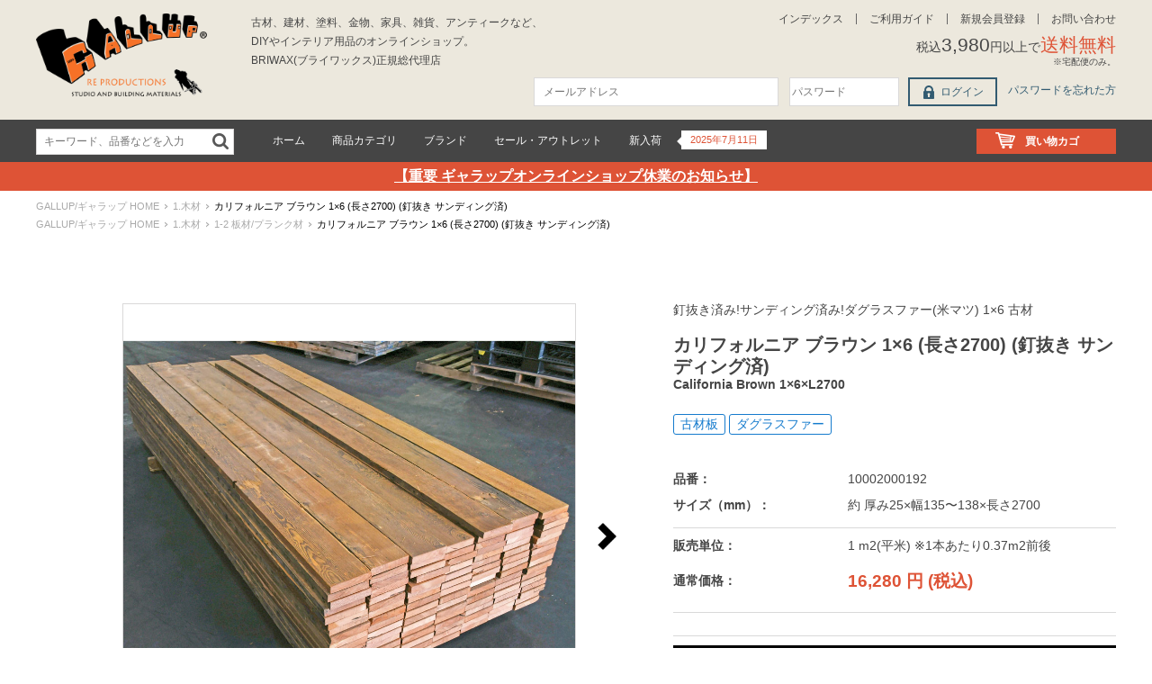

--- FILE ---
content_type: text/html; charset=UTF-8
request_url: https://shop.thegallup.com/products/detail.php?product_id=6194
body_size: 107850
content:
<?xml version="1.0" encoding="UTF-8"?>
<!doctype html>


<html>
<head>
<meta charset="utf-8">
<title>【木材 古材板】GALLUP | カリフォルニア ブラウン  1×6 (長さ2700) (釘抜き・サンディング済)</title>
<meta name="viewport" content="width=device-width">
<meta http-equiv="Content-Script-Type" content="text/javascript" />
<meta http-equiv="Content-Style-Type" content="text/css" />
    <meta name="author" content="株式会社リムジンインタナショナル" />
    <meta name="description" content="アメリカ産、古材ダグラスファー(米マツ)。アメリカ古材や輸入塗料、真鍮金物や無垢家具など独自の商品を販売。リノベ、店舗内装、D.I.Y.の材料はギャラップで!" />
    <meta name="keywords" content="カリフォルニア ブラウン 1×6 (長さ2700) (釘抜き サンディング済),1.木材,1-2 板材/プランク材,10002000192,古材板,ダグラスファー" />
<link rel="shortcut icon" href="/user_data/packages/default/img/common/favicon.ico" />
<link rel="icon" type="image/vnd.microsoft.icon" href="/user_data/packages/default/img/common/favicon.ico" />
<link rel="stylesheet" href="/js/jquery.colorbox/colorbox.css" type="text/css" media="all" />

<link rel="stylesheet" type="text/css" href="/user_data/packages/default/css/reset.css" media="all" />

<script>
var _ua = (function(u){
  return {
    Tablet:(u.indexOf("windows") != -1 && u.indexOf("touch") != -1 && u.indexOf("tablet pc") == -1)
      || u.indexOf("ipad") != -1
      || (u.indexOf("android") != -1 && u.indexOf("mobile") == -1)
      || (u.indexOf("firefox") != -1 && u.indexOf("tablet") != -1)
      || u.indexOf("kindle") != -1
      || u.indexOf("silk") != -1
      || u.indexOf("playbook") != -1,
    Mobile:(u.indexOf("windows") != -1 && u.indexOf("phone") != -1)
      || u.indexOf("iphone") != -1
      || u.indexOf("ipod") != -1
      || (u.indexOf("android") != -1 && u.indexOf("mobile") != -1)
      || (u.indexOf("firefox") != -1 && u.indexOf("mobile") != -1)
      || u.indexOf("blackberry") != -1
  }
})(window.navigator.userAgent.toLowerCase());

if(_ua.Mobile || _ua.Tablet){
    document.write('<link rel="stylesheet" type="text/css" href="/user_data/packages/default/css/common_tb.css">');
}else{
   document.write('<link rel="stylesheet" type="text/css" href="/user_data/packages/default/css/common.css">');
}

</script>


<link rel="stylesheet" type="text/css" href="/user_data/packages/default/css/import.css" media="all" />
<link rel="stylesheet" type="text/css" href="/user_data/packages/default/css/style.css">
<!--▼一覧ページのデザイン調整 2018/1/31 猪-->
<!--▲一覧ページのデザイン調整 2018/1/31 猪-->
<link rel="stylesheet" type="text/css" href="/user_data/packages/default/css/custom.css">
<link rel="stylesheet" type="text/css" href="/user_data/packages/default/css/jquery.bxslider.css">
<link rel="stylesheet" type="text/css" href="/user_data/packages/default/css/jquery.mCustomScrollbar.css">
<link href="https://fonts.googleapis.com/css?family=Open+Sans:400,800,800italic" rel="stylesheet" type="text/css">
<link href='https://fonts.googleapis.com/css?family=Anton' rel='stylesheet' type='text/css'>
<link rel="stylesheet" type="text/css" href="/user_data/packages/default/css/jquery.mmenu.all.css">
<link rel="stylesheet" type="text/css" href="/user_data/packages/default/css/jquery.mmenu.themes.css">
<link rel="stylesheet" type="text/css" href="/user_data/packages/default/css/jquery.mmenu.positioning.css">
<link rel="stylesheet" type="text/css" href="/user_data/packages/default/css/jquery.mmenu.effects.css">
<!--<link rel="stylesheet" type="text/css" href="/user_data/packages/default/common/css/fonts/stylesheet.css">-->
<!--[if lt IE 9]>
<script src="/user_data/packages/default/js/html5shiv.js"></script>
<script src="/user_data/packages/default/js/selectivizr-min.js"></script>
<![endif]-->


    <link rel="stylesheet" href="/js/jquery.ui/theme/jquery.ui.core.css" type="text/css" media="all" />
    <link rel="stylesheet" href="/js/jquery.ui/theme/jquery.ui.tooltip.css" type="text/css" media="all" />
    <link rel="stylesheet" href="/js/jquery.ui/theme/jquery.ui.theme.css" type="text/css" media="all" />
<link rel="alternate" type="application/rss+xml" title="RSS" href="https://shop.thegallup.com/rss/" />
<!--[if lt IE 9]>
<script src="/js/jquery-1.11.1.min.js"></script>
<![endif]-->
<!--[if gte IE 9]><!-->
<script src="/js/jquery-2.1.1.min.js"></script>
<!--<![endif]-->
<script type="text/javascript" src="/js/eccube.js"></script>
<!-- #2342 次期メジャーバージョン(2.14)にてeccube.legacy.jsは削除予定.モジュール、プラグインの互換性を考慮して2.13では残します. -->
<script type="text/javascript" src="/js/eccube.legacy.js"></script>
<script type="text/javascript" src="/js/jquery.colorbox/jquery.colorbox-min.js"></script>
<script src="/user_data/packages/default/js/jquery.bxslider.js"></script>

<script type="text/javascript">//<![CDATA[
    eccube.classCategories = {"__unselected":{"__unselected":{"name":"\u9078\u629e\u3057\u3066\u304f\u3060\u3055\u3044","product_class_id":"25254","product_type":"1"}},"__unselected2":{"#":{"classcategory_id2":"","name":"\u9078\u629e\u3057\u3066\u304f\u3060\u3055\u3044"},"#0":{"classcategory_id2":"0","name":"","stock":"275","stock_disp_flg":false,"stock_threshold_below":false,"stock_unlimited_flg":false,"stock_find":true,"price01":"","price02":"16,280","point":"0","product_code":"10002000192","product_class_id":"25254","product_type":"1"}}};function lnOnLoad()
        {fnSetClassCategories(document.form1, ""); }
    $(function(){
        lnOnLoad();
    });
//]]></script>
<!-- Global site tag (gtag.js) - Google Analytics -->
<script async src="https://www.googletagmanager.com/gtag/js?id=UA-13058143-21"></script>
<script>
  window.dataLayer = window.dataLayer || [];
  function gtag(){dataLayer.push(arguments);}
  gtag('js', new Date());

  gtag('config', 'UA-13058143-21');
</script>

<script>
$(function() {
    var $dir = location.href.split("/");  
    var $dir2 = $dir[$dir.length -2];
	if ($dir2 == 'gallup'){
		var style = '<link rel="stylesheet" href="/user_data/packages/default/css/gallup.css">';
		$('head link:last').after(style);
}
});  
</script>
</head>

<!-- ▼BODY部 スタート -->

<body class="LC_Page_Products_Detail"><noscript><p>JavaScript を有効にしてご利用下さい.</p></noscript><!-- The page --><div class="page">
<!--▼HEADER-->
<style type="text/css">div.edge {position: sticky;top: 0;background-color: #ece8dd;width: 100%;display: flex;flex-flow: row wrap;justify-content: center;align-items: stretch;align-content: stretch;gap: 0 15px;}div.edge p {font-size: 12px;color: #222;line-height: 1;padding: 4px 0;}div.edge p em {color: #de5336;font-weight: bold;}@media screen and (min-width: 794px) {div.edge {display: none;}}nav#my-menu ul li.sub a {padding-left: 36px;}</style><header><div class="inner"><div class="edge"><p>古材、金物、塗料のオンラインショップ</p><p>3,980円以上で<em>送料無料</em>(大型除く)</p></div><div class="logo"><a href="https://shop.thegallup.com/"><img src="/user_data/packages/default/img/common/logo_header.png" width="250" height="120" alt="GALLUP ギャラップ オンラインショップ" /></a></div><p id="catch">古材、建材、塗料、金物、家具、雑貨、アンティークなど、<br>DIYやインテリア用品のオンラインショップ。<br>BRIWAX(ブライワックス)正規総代理店</p><!--<p id="catch">無垢古材・建材、錆塗料、古材・建材、塗料、金物、家具、雑貨等、DIYや<br>インテリア用品のオンラインショップ。（卸・小売販売）<br>BRIWAX ブライワックス の正規総代理店です。</p>--><ul class="menuHeader"><li><a href="/products/item_index.php">インデックス</a></li><li><a href="/user_data/introduction.php">ご利用ガイド</a></li><li><a href="/entry/type.php">新規会員登録</a></li><li><a href="/contact/">お問い合わせ</a></li></ul><!-- ▼【ヘッダー】ログイン --><div id="loginHeader"><form name="header_login_form" id="header_login_form" method="post" action="https://shop.thegallup.com/frontparts/login_check.php" onsubmit="return eccube.checkLoginFormInputted('header_login_form')"><input type="hidden" name="mode" value="login" /><input type="hidden" name="transactionid" value="cc30b20030a1cad80a6d6b8278d89fbb7cda2f7e" /><input type="hidden" name="url" value="/products/detail.php?product_id=6194" /><p class="postageHeader"><a href="/user_data/introduction.php#introduction07">税込<span class="large">3,980</span>円以上で<span class="attention large">送料無料</span><br><span class="small">※宅配便のみ。</span></a></p><ul class="formlist"><li class="mail"><input type="text" class="box150" name="login_email" value="" style="ime-mode: disabled;" title="メールアドレス" placeholder="メールアドレス" /></li><li class="password"><input type="password" class="box100" name="login_pass" title="パスワード" maxlength="12" placeholder="パスワード" /></li><li class="btn"><input type="submit" value="ログイン" /></li><li class="forgot"><a href="https://shop.thegallup.com/forgot/" onclick="eccube.openWindow('https://shop.thegallup.com/forgot/','forget','600','600',{scrollbars:'no',resizable:'no'}); return false;" target="_blank">パスワードを忘れた方</a></li><li class="searchBtn"><a href="#">商品検索</a></li><li class="login"><a href="https://shop.thegallup.com/mypage/login.php">マイページ</a></li><li class="cart"><a href="https://shop.thegallup.com/cart/">買い物カゴ</a></li><li class="menuBtn"><a href="#my-menu">MENU-OPEN</a></li></ul></form></div><!-- ▲【ヘッダー】ログイン --><!-- ▼カゴの中 -->
<div class="cartIn"><table border="0" cellpadding="0" cellspacing="0"><tr><th class="count">数量</th><th class="total">合計金額</th></tr><tr><td class="count">0</td><td class="total">0円</td></tr><tr><td colspan="2"><p class="orderBtn"><a href="https://shop.thegallup.com/cart/">注文に進む</a></p></td></tr></table></div><!-- ▲カゴの中 --></div><nav id="gNavi"><div class="inner"><div class="searchBox"><form name="search_form" id="search_form1" method="get" action="/products/list.php"><input type="text" name="name" maxlength="50" placeholder="キーワード、品番などを入力" value="" /><input type="submit" name="search" /></form></div><ul><li><a href="https://shop.thegallup.com/">ホーム</a></li><li><span>商品カテゴリ</span><div class="subNavi"><div class="inner"><ul class="mainCategory"><li><a href="/products/list.php?item_status=1">新入荷商品</a></li><li><a href="/products/list.php?item_status=2">再入荷商品</a></li><li><a href="/products/list.php?item_status=3">アウトレット商品</a></li><li><a href="/products/list.php?category_id=90">プレミアム商品</a></li><li><a href="/products/list.php?category_id=27">VeryVance</a></li></ul><ul><li><a href="/products/list.php?category_id=1">1.木材</a><ul><li><a href="/products/list.php?category_id=41">1-1 フローリング</a></li><li><a href="/products/list.php?category_id=42">1-2 板材／プランク材</a></li><li><a href="/products/list.php?category_id=30">1-3 梁材／柱材／その他</a></li></ul></li><li><a href="/products/list.php?category_id=2">2.塗料</a><ul><li><a href="/products/list.php?category_id=43">2-1 ワックス</a></li><li><a href="/products/list.php?category_id=44">2-2 ステイン／オイル</a></li><li><a href="/products/list.php?category_id=45">2-3 ペイント（ペンキ）</a></li><li><a href="/products/list.php?category_id=46">2-4 ニス／クリア</a></li><li><a href="/products/list.php?category_id=47">2-5 錆塗料</a></li><li><a href="/products/list.php?category_id=48">2-6 ひび割れ／エイジング塗料</a></li><li><a href="/products/list.php?category_id=49">2-7 その他の塗料</a></li><li><a href="/products/list.php?category_id=50">2-8 ツール（ハケ、バケツなど）</a></li></ul></li></ul><ul><li><a href="/products/list.php?category_id=6">3.金物</a><ul><li><a href="/products/list.php?category_id=62">3-1 取っ手／ノブ（引出用）</a></li><li><a href="/products/list.php?category_id=63">3-2 取っ手（ドア、扉用）</a></li><li><a href="/products/list.php?category_id=64">3-3 フック</a></li><li><a href="/products/list.php?category_id=65">3-4 蝶番（キャビネット、小型扉用）</a></li><li><a href="/products/list.php?category_id=66">3-5 蝶番（ドア用）</a></li><li><a href="/products/list.php?category_id=67">3-6 ロック（スライド・ボルト）</a></li><li><a href="/products/list.php?category_id=68">3-7 ロック（クローゼット、戸棚用）</a></li><li><a href="/products/list.php?category_id=69">3-8 棚受け</a></li><li><a href="/products/list.php?category_id=70">3-9 ホーム・アクセサリー</a></li><li><a href="/products/list.php?category_id=71">3-10 釘／ネジ</a></li></ul></li><li><a href="/products/list.php?category_id=23">4.その他の建材</a><ul><li><a href="/products/list.php?category_id=51">4-1 タイル</a></li><li><a href="/products/list.php?category_id=52">4-2 錆トタン</a></li><li><a href="/products/list.php?category_id=72">4-3 その他</a></li></ul></li></ul><ul><li><a href="/products/list.php?category_id=24">5.家具</a><ul><li><a href="/products/list.php?category_id=53">5-1 椅子／スツール／ベンチ</a></li><li><a href="/products/list.php?category_id=54">5-2 テーブル／天板／脚</a></li><li><a href="/products/list.php?category_id=55">5-3 棚／チェスト／キャビネット</a></li></ul></li><li><a href="/products/list.php?category_id=25">6.雑貨</a><ul><li><a href="/products/list.php?category_id=56">6-1 フレーム</a></li><li><a href="/products/list.php?category_id=57">6-2 脚立／はしご／作業台</a></li><li><a href="/products/list.php?category_id=58">6-3 照明／置物</a></li><li><a href="/products/list.php?category_id=59">6-4 その他</a></li></ul></li><li><a href="/products/list.php?category_id=27">10.VeryVance</a><ul><li><a href="/products/list.php?category_id=95">10-1 フローリング</a></li><li><a href="/products/list.php?category_id=96">10-2 板材/プランク材</a></li></ul></li></ul><ul><li><a href="/products/list.php?category_id=28">99.アンティーク</a><ul><li><a href="/products/list.php?category_id=31">99-1 ドア</a></li><li><a href="/products/list.php?category_id=32">99-2 窓</a></li><li><a href="/products/list.php?category_id=33">99-3 シャッター</a></li><li><a href="/products/list.php?category_id=34">99-4 金物</a></li><li><a href="/products/list.php?category_id=35">99-5 椅子／スツール／ベンチ</a></li><li><a href="/products/list.php?category_id=36">99-6 テーブル／デスク</a></li><li><a href="/products/list.php?category_id=37">99-7 その他の家具</a></li><li><a href="/products/list.php?category_id=38">99-8 缶／ボックス</a></li><li><a href="/products/list.php?category_id=39">99-9 看板</a></li><li><a href="/products/list.php?category_id=40">99-10 その他の雑貨</a></li></ul></li></ul></div></div></li><li><span>ブランド</span><div class="subNavi"><div class="inner"><ul><li><a href="/products/list.php?category_id=91">ラスティンズ</a></li><li><a href="/products/list.php?category_id=10">ブライワックス</a><ul><li><a href="/products/list.php?category_id=11">ワックス</a></li><li><a href="/products/list.php?category_id=12">着色剤</a></li><li><a href="/products/list.php?category_id=13">その他</a></li></ul></li><li><a href="/products/list.php?category_id=14">モダンマスターズ</a><ul><li><a href="/products/list.php?category_id=61">錆塗料</a></li><li><a href="/products/list.php?category_id=73">メタリック・ペイント</a></li><li><a href="/products/list.php?category_id=74">ひび割れ塗料</a></li></ul></li><!--<li><a href="/products/list.php?category_id=15">プラット・アンド・ランバート</a></li>--></ul><ul><li><a href="/products/list.php?category_id=16">ウィリアムズバーグ・ブラックスミス</a><ul><li><a href="/products/list.php?category_id=75">取っ手</a></li><li><a href="/products/list.php?category_id=76">フック</a></li><li><a href="/products/list.php?category_id=77">蝶番</a></li><li><a href="/products/list.php?category_id=78">鍵・留金</a></li><li><a href="/products/list.php?category_id=79">ホーム・アクセサリー</a></li><li><a href="/products/list.php?category_id=80">ネジ</a></li></ul></li><li><a href="/products/list.php?category_id=17">ブラス・プロダクツ</a><ul><li><a href="/products/list.php?category_id=81">取っ手</a></li><li><a href="/products/list.php?category_id=82">フック</a></li><li><a href="/products/list.php?category_id=83">その他</a></li></ul></li></ul><ul><li><a href="/products/list.php?category_id=18">シンプル・アイアン</a><ul><li><a href="/products/list.php?category_id=84">棚脚</a></li><li><a href="/products/list.php?category_id=85">棚受け</a></li></ul></li><li><a href="/products/list.php?category_id=93">ディキシー・シーティング・カンパニー</a></li><li><a href="/products/list.php?category_id=19">リクレイムド・チーク・ファニチャー</a><ul><li><a href="/products/list.php?category_id=86">椅子／スツール／ベンチ</a></li><li><a href="/products/list.php?category_id=87">テーブル</a></li><li><a href="/products/list.php?category_id=88">天板／ベース</a></li><li><a href="/products/list.php?category_id=89">その他</a></li></ul></li></ul></div></div></li><li><a href="/products/list.php?item_status=3">セール・アウトレット</a></li><li class="messageBox"><a href="/products/list.php?item_status=1">新入荷</a><p class="message"><span>2025年7月11日</span></p></li></ul><div class="cartBox"><p class="cart"><a href="https://shop.thegallup.com/cart/">買い物カゴ</a></p></div></div></nav><div id="emergencyNotification"><div class="inner"><p><a href="https://shop.thegallup.com/user_data/headline.php" target="_self">【重要 ギャラップオンラインショップ休業のお知らせ】</a></p></div></div></header><div id="sticky"><div class="inner"><div class="edge"><p>古材、金物、塗料のオンラインショップ</p><p>3,980円以上で<em>送料無料</em>(大型除く)</p></div><div class="logo"><a href="https://shop.thegallup.com/"><img src="/user_data/packages/default/img/common/logo_header.png" width="250" height="120" alt="GALLUP ギャラップ オンラインショップ" /></a></div><ul class="sticky_menu"><li class="searchBox"><form name="search_form" id="search_form2" method="get" action="/products/list.php"><input type="text" name="name" maxlength="50" placeholder="キーワードから探す" value="" /><input type="submit" name="search" /></form></li><li><a href="/products/item_index.php">インデックス</a></li><li><a href="/user_data/introduction.php">ご利用ガイド</a></li><li><a href="/entry/type.php">新規会員登録</a></li><li><a href="/contact/">お問い合わせ</a></li></ul><nav id="sticky_gNavi"><ul><li><a href="https://shop.thegallup.com/">ホーム</a></li><li><span>商品カテゴリ</span><div class="subNavi"><div class="inner"><ul class="mainCategory"><li><a href="/products/list.php?item_status=1">新入荷商品</a></li><li><a href="/products/list.php?item_status=2">再入荷商品</a></li><li><a href="/products/list.php?item_status=3">アウトレット商品</a></li><li><a href="/products/list.php?category_id=90">プレミアム商品</a></li><li><a href="/products/list.php?category_id=27">VeryVance</a></li></ul><ul><li><a href="/products/list.php?category_id=1">1.木材</a><ul><li><a href="/products/list.php?category_id=41">1-1 フローリング</a></li><li><a href="/products/list.php?category_id=42">1-2 板材／プランク材</a></li><li><a href="/products/list.php?category_id=30">1-3 梁材／柱材／その他</a></li></ul></li><li><a href="/products/list.php?category_id=2">2.塗料</a><ul><li><a href="/products/list.php?category_id=43">2-1 ワックス</a></li><li><a href="/products/list.php?category_id=44">2-2 ステイン／オイル（着色剤）</a></li><li><a href="/products/list.php?category_id=45">2-3 ペイント（ペンキ）</a></li><li><a href="/products/list.php?category_id=46">2-4 ニス/クリア</a></li><li><a href="/products/list.php?category_id=47">2-5 錆塗料</a></li><li><a href="/products/list.php?category_id=48">2-6 ひび割れ／エイジング塗料</a></li><li><a href="/products/list.php?category_id=49">2-7 その他の塗料</a></li><li><a href="/products/list.php?category_id=50">2-8 ツール（ハケ、バケツなど）</a></li></ul></li></ul><ul><li><a href="/products/list.php?category_id=6">3.金物</a><ul><li><a href="/products/list.php?category_id=62">3-1 取っ手／ノブ（引出用）</a></li><li><a href="/products/list.php?category_id=63">3-2 取っ手（ドア、扉用）</a></li><li><a href="/products/list.php?category_id=64">3-3 フック</a></li><li><a href="/products/list.php?category_id=65">3-4 蝶番（キャビネット、小型扉用）</a></li><li><a href="/products/list.php?category_id=66">3-5 蝶番（ドア用）</a></li><li><a href="/products/list.php?category_id=67">3-6 ロック（スライド・ボルト）</a></li><li><a href="/products/list.php?category_id=68">3-7 ロック（クローゼット、戸棚用）</a></li><li><a href="/products/list.php?category_id=69">3-8 棚受け</a></li><li><a href="/products/list.php?category_id=70">3-9 ホーム・アクセサリー</a></li><li><a href="/products/list.php?category_id=71">3-10 釘／ネジ</a></li></ul></li><li><a href="/products/list.php?category_id=23">4.タイル＆その他の建材</a><ul><li><a href="/products/list.php?category_id=51">4-1 タイル／レンガ</a></li><li><a href="/products/list.php?category_id=52">4-2 天然石</a></li><li><a href="/products/list.php?category_id=72">4-3 その他</a></li></ul></li></ul><ul><li><a href="/products/list.php?category_id=24">5.家具</a><ul><li><a href="/products/list.php?category_id=53">5-1 椅子／スツール／ベンチ</a></li><li><a href="/products/list.php?category_id=54">5-2 テーブル／天板／脚</a></li><li><a href="/products/list.php?category_id=55">5-3 棚／チェスト／キャビネット</a></li></ul></li><li><a href="/products/list.php?category_id=25">6.雑貨</a><ul><li><a href="/products/list.php?category_id=56">6-1 フレーム</a></li><li><a href="/products/list.php?category_id=57">6-2 脚立／はしご／作業台</a></li><li><a href="/products/list.php?category_id=58">6-3 照明／置物</a></li><li><a href="/products/list.php?category_id=59">6-4 その他</a></li></ul></li><li><a href="/products/list.php?category_id=27">10.VeryVance</a><ul><li><a href="/products/list.php?category_id=95">10-1 フローリング</a></li><li><a href="/products/list.php?category_id=96">10-2 板材/プランク材</a></li></ul></li></ul><ul><li><a href="/products/list.php?category_id=28">99.アンティーク</a><ul><li><a href="/products/list.php?category_id=31">99-1 ドア</a></li><li><a href="/products/list.php?category_id=32">99-2 窓</a></li><li><a href="/products/list.php?category_id=33">99-3 シャッター</a></li><li><a href="/products/list.php?category_id=34">99-4 金物</a></li><li><a href="/products/list.php?category_id=35">99-5 椅子／スツール／ベンチ</a></li><li><a href="/products/list.php?category_id=36">99-6 テーブル／デスク</a></li><li><a href="/products/list.php?category_id=37">99-7 その他の家具</a></li><li><a href="/products/list.php?category_id=38">99-8 缶／ボックス</a></li><li><a href="/products/list.php?category_id=39">99-9 看板</a></li><li><a href="/products/list.php?category_id=40">99-10 その他の雑貨</a></li></ul></li></ul></div></div></li><li><span>ブランド</span><div class="subNavi"><div class="inner"><ul><li><a href="/products/list.php?category_id=91">ラスティンズ</a></li><li><a href="/products/list.php?category_id=10">ブライワックス</a><ul><li><a href="/products/list.php?category_id=11">ワックス</a></li><li><a href="/products/list.php?category_id=12">着色剤</a></li><li><a href="/products/list.php?category_id=13">その他</a></li></ul></li><li><a href="/products/list.php?category_id=14">モダンマスターズ</a><ul><li><a href="/products/list.php?category_id=61">錆塗料</a></li><li><a href="/products/list.php?category_id=73">メタリック・ペイント)</a></li><li><a href="/products/list.php?category_id=74">ひび割れ塗料</a></li></ul></li><!--<li><a href="/products/list.php?category_id=15">プラット・アンド・ランバート</a></li>--></ul><ul><li><a href="/products/list.php?category_id=16">ウイリアムバーグ・ブラックスミス</a><ul><li><a href="/products/list.php?category_id=75">取っ手</a></li><li><a href="/products/list.php?category_id=76">フック</a></li><li><a href="/products/list.php?category_id=77">蝶番</a></li><li><a href="/products/list.php?category_id=78">鍵・留金</a></li><li><a href="/products/list.php?category_id=79">ホーム・アクセサリー</a></li><li><a href="/products/list.php?category_id=80">ネジ</a></li></ul></li><li><a href="/products/list.php?category_id=17">ブラス・プロダクツ</a><ul><li><a href="/products/list.php?category_id=81">取っ手</a></li><li><a href="/products/list.php?category_id=82">フック</a></li><li><a href="/products/list.php?category_id=83">その他</a></li></ul></li></ul><ul><li><a href="/products/list.php?category_id=18">シンプル・アイアン</a><ul><li><a href="/products/list.php?category_id=84">棚脚</a></li><li><a href="/products/list.php?category_id=85">棚受け</a></li></ul></li><li><a href="/products/list.php?category_id=93">ディキシー・シーティング・カンパニー</a></li><li><a href="/products/list.php?category_id=19">リクレイムド・チーク・ファニチャー</a><ul><li><a href="/products/list.php?category_id=86">椅子／スツール／ベンチ</a></li><li><a href="/products/list.php?category_id=87">テーブル</a></li><li><a href="/products/list.php?category_id=88">天板／ベース</a></li><li><a href="/products/list.php?category_id=89">その他</a></li></ul></li></ul></div></div></li><li><a href="/products/list.php?item_status=3">セール・アウトレット</a></li><li class="messageBox"><a href="/products/list.php?item_status=1">新入荷</a><p class="message"><span>2025年7月11日</span></p></li></ul></nav><div id="loginHeader"><ul class="formlist"><!-- <li class="searchBtn"><a href="#">商品検索</a></li>--><li class="login"><a href="https://shop.thegallup.com/mypage/login.php">ログイン</a></li><li class="cart"><a href="https://shop.thegallup.com/cart/">買い物カゴ</a></li><li class="cartBox"><p class="cart"><a href="https://shop.thegallup.com/cart/">買い物カゴ</a></p></li><li class="menuBtn"><a href="#my-menu">MENU-OPEN</a></li></ul></div></div></div>
<!--▲HEADER--><div id="container"><!-- ▼メイン --><style type="text/css">

</style>




<script type="text/javascript">
    //<![CDATA[
    // 規格2に選択肢を割り当てる。
    function fnSetClassCategories(form, classcat_id2_selected) {
        var $form = $(form);
        var product_id = $form.find('input[name=product_id]').val();
        var $sele1 = $form.find('select[name=classcategory_id1]');
        var $sele2 = $form.find('select[name=classcategory_id2]');
        eccube.setClassCategories($form, product_id, $sele1, $sele2, classcat_id2_selected);
    }
    //]]>
</script>



<!-- start NakwebProductDetailMovie -->
                                                        <!-- end   NakwebProductDetailMovie -->

<div id="undercolumn">
    <div id="breadcrumbs">
                <ol class="inner">
            <li><a href="https://shop.thegallup.com/">GALLUP/ギャラップ HOME</a></li>
                        <li>
                <a href="/products/list.php?category_id=1">
                    1.木材
                </a>
            </li>
                        <li>
                カリフォルニア ブラウン 1×6 (長さ2700) (釘抜き サンディング済)
            </li>
        </ol>
                <ol class="inner">
            <li><a href="https://shop.thegallup.com/">GALLUP/ギャラップ HOME</a></li>
                        <li>
                <a href="/products/list.php?category_id=1">
                    1.木材
                </a>
            </li>
                        <li>
                <a href="/products/list.php?category_id=42">
                    1-2 板材/プランク材
                </a>
            </li>
                        <li>
                カリフォルニア ブラウン 1×6 (長さ2700) (釘抜き サンディング済)
            </li>
        </ol>
            </div>



    <section id="productDetail">
        <form name="form1" id="form1" method="post" action="?">
            <input type="hidden" name="transactionid" value="cc30b20030a1cad80a6d6b8278d89fbb7cda2f7e">
            <div class="inner">



                <div id="detailphotobloc">
                    <div class="photo_block">
                        <div class="photo_inner">
                            <ul id="photo_main">
                                <li class="first-child">
                                    <div>
                                        <div class="table">
                                            <table>
                                                <tbody style="top: 0; left: 0; height: 100%; width: 100%;">
                                                    <tr>
                                                        <td>
                                                                                                                                                                                                                                                <!--★画像★-->
                                                                                                                        <a href="/upload/save_image/10261232_6358aa4379e4b.jpg" class="expansion">
                                                                                                                                <img src="/upload/save_image/10261232_6358aa4379e4b.jpg" alt="カリフォルニア ブラウン 1×6 (長さ2700) (釘抜き サンディング済)  " style="max-width: 100%;">
                                                                                                                            </a>
                                                                                                                                                                                </td>
                                                </tr></tbody>
                                                
                                            </table>
                                        </div>
                                    </div>
                                                                        <p class="caption">
                                        釘抜き済み米マツ古材
                                    </p>
                                                                    </li>

                                
                                
                                
                                
                                                                
                                                                <li>
                                    <!--大きい画像2枚目以降-->
                                    <div>
                                        <div class="table">
                                            <table>
                                                <tbody style="top: 0; left: 0; height: 100%; width: 100%;">
                                                    <tr>
                                                        <td>
                                                            
                                                            <!--▼サブ画像-->
                                                            
                                                            
                                                                                                                        <a href="/upload/save_image/08051513_62ecb4ee5b682.jpg" class="expansion">
                                                                                                                                <img src="/upload/save_image/08051513_62ecb4ee5b682.jpg" alt="カリフォルニア ブラウン 1×6 (長さ2700) (釘抜き サンディング済)  " style="max-width: 100%;">
                                                                                                                            </a>
                                                                                                                        
                                                            <!--▲サブ画像-->
                                                        </td>
                                                </tr></tbody>
                                                
                                            </table>
                                        </div>
                                    </div>
                                                                        <p class="caption">
                                        サイズ詳細
                                    </p>
                                                                    </li>
                                                                
                                
                                
                                                                
                                                                <li>
                                    <!--大きい画像2枚目以降-->
                                    <div>
                                        <div class="table">
                                            <table>
                                                <tbody style="top: 0; left: 0; height: 100%; width: 100%;">
                                                    <tr>
                                                        <td>
                                                            
                                                            <!--▼サブ画像-->
                                                            
                                                            
                                                                                                                        <a href="/upload/save_image/10002000192_21.jpg" class="expansion">
                                                                                                                                <img src="/upload/save_image/10002000192_21.jpg" alt="カリフォルニア ブラウン 1×6 (長さ2700) (釘抜き サンディング済)  " style="max-width: 100%;">
                                                                                                                            </a>
                                                                                                                        
                                                            <!--▲サブ画像-->
                                                        </td>
                                                </tr></tbody>
                                                
                                            </table>
                                        </div>
                                    </div>
                                                                        <p class="caption">
                                        1本からご購入いただけます。
                                    </p>
                                                                    </li>
                                                                
                                
                                
                                                                
                                                                <li>
                                    <!--大きい画像2枚目以降-->
                                    <div>
                                        <div class="table">
                                            <table>
                                                <tbody style="top: 0; left: 0; height: 100%; width: 100%;">
                                                    <tr>
                                                        <td>
                                                            
                                                            <!--▼サブ画像-->
                                                            
                                                            
                                                                                                                        <a href="/upload/save_image/88822050005_06.jpg" class="expansion">
                                                                                                                                <img src="/upload/save_image/88822050005_06.jpg" alt="カリフォルニア ブラウン 1×6 (長さ2700) (釘抜き サンディング済)  " style="max-width: 100%;">
                                                                                                                            </a>
                                                                                                                        
                                                            <!--▲サブ画像-->
                                                        </td>
                                                </tr></tbody>
                                                
                                            </table>
                                        </div>
                                    </div>
                                                                        <p class="caption">
                                        3面古材の為、裏面は製材面となります。
                                    </p>
                                                                    </li>
                                                                
                                
                                
                                                                
                                                                <li>
                                    <!--大きい画像2枚目以降-->
                                    <div>
                                        <div class="table">
                                            <table>
                                                <tbody style="top: 0; left: 0; height: 100%; width: 100%;">
                                                    <tr>
                                                        <td>
                                                            
                                                            <!--▼サブ画像-->
                                                            
                                                            
                                                                                                                        <a href="/upload/save_image/10002000192_23.jpg" class="expansion">
                                                                                                                                <img src="/upload/save_image/10002000192_23.jpg" alt="カリフォルニア ブラウン 1×6 (長さ2700) (釘抜き サンディング済)  " style="max-width: 100%;">
                                                                                                                            </a>
                                                                                                                        
                                                            <!--▲サブ画像-->
                                                        </td>
                                                </tr></tbody>
                                                
                                            </table>
                                        </div>
                                    </div>
                                                                        <p class="caption">
                                        釘抜き済みです。
                                    </p>
                                                                    </li>
                                                                
                                
                                
                                                                
                                                                <li>
                                    <!--大きい画像2枚目以降-->
                                    <div>
                                        <div class="table">
                                            <table>
                                                <tbody style="top: 0; left: 0; height: 100%; width: 100%;">
                                                    <tr>
                                                        <td>
                                                            
                                                            <!--▼サブ画像-->
                                                            
                                                            
                                                                                                                        <a href="/upload/save_image/09161458_632410971d48a.jpg" class="expansion">
                                                                                                                                <img src="/upload/save_image/09161458_632410971d48a.jpg" alt="カリフォルニア ブラウン 1×6 (長さ2700) (釘抜き サンディング済)  " style="max-width: 100%;">
                                                                                                                            </a>
                                                                                                                        
                                                            <!--▲サブ画像-->
                                                        </td>
                                                </tr></tbody>
                                                
                                            </table>
                                        </div>
                                    </div>
                                                                        <p class="caption">
                                        色味や状態にバラツキがあります。
                                    </p>
                                                                    </li>
                                                                
                                
                                
                                                                
                                                                <li>
                                    <!--大きい画像2枚目以降-->
                                    <div>
                                        <div class="table">
                                            <table>
                                                <tbody style="top: 0; left: 0; height: 100%; width: 100%;">
                                                    <tr>
                                                        <td>
                                                            
                                                            <!--▼サブ画像-->
                                                            
                                                            
                                                                                                                        <a href="/upload/save_image/09161459_632410bf3b351.jpg" class="expansion">
                                                                                                                                <img src="/upload/save_image/09161459_632410bf3b351.jpg" alt="カリフォルニア ブラウン 1×6 (長さ2700) (釘抜き サンディング済)  " style="max-width: 100%;">
                                                                                                                            </a>
                                                                                                                        
                                                            <!--▲サブ画像-->
                                                        </td>
                                                </tr></tbody>
                                                
                                            </table>
                                        </div>
                                    </div>
                                                                        <p class="caption">
                                        ねじれ等少なく扱いやすい古材です。
                                    </p>
                                                                    </li>
                                                                
                                
                                
                                                                
                                                                <li>
                                    <!--大きい画像2枚目以降-->
                                    <div>
                                        <div class="table">
                                            <table>
                                                <tbody style="top: 0; left: 0; height: 100%; width: 100%;">
                                                    <tr>
                                                        <td>
                                                            
                                                            <!--▼サブ画像-->
                                                            
                                                            
                                                                                                                        <a href="/upload/save_image/03121630_65f004994ad82.jpg" class="expansion">
                                                                                                                                <img src="/upload/save_image/03121630_65f004994ad82.jpg" alt="カリフォルニア ブラウン 1×6 (長さ2700) (釘抜き サンディング済)  " style="max-width: 100%;">
                                                                                                                            </a>
                                                                                                                        
                                                            <!--▲サブ画像-->
                                                        </td>
                                                </tr></tbody>
                                                
                                            </table>
                                        </div>
                                    </div>
                                                                        <p class="caption">
                                        状態の良い古材です。
                                    </p>
                                                                    </li>
                                                                
                                
                                
                                                                
                                                                <li>
                                    <!--大きい画像2枚目以降-->
                                    <div>
                                        <div class="table">
                                            <table>
                                                <tbody style="top: 0; left: 0; height: 100%; width: 100%;">
                                                    <tr>
                                                        <td>
                                                            
                                                            <!--▼サブ画像-->
                                                            
                                                            
                                                                                                                        <a href="/upload/save_image/03121647_65f008827d9be.jpg" class="expansion">
                                                                                                                                <img src="/upload/save_image/03121647_65f008827d9be.jpg" alt="カリフォルニア ブラウン 1×6 (長さ2700) (釘抜き サンディング済)  " style="max-width: 100%;">
                                                                                                                            </a>
                                                                                                                        
                                                            <!--▲サブ画像-->
                                                        </td>
                                                </tr></tbody>
                                                
                                            </table>
                                        </div>
                                    </div>
                                                                        <p class="caption">
                                        状態の良い古材です。
                                    </p>
                                                                    </li>
                                                                
                                
                                
                                                                
                                                                <li>
                                    <!--大きい画像2枚目以降-->
                                    <div>
                                        <div class="table">
                                            <table>
                                                <tbody style="top: 0; left: 0; height: 100%; width: 100%;">
                                                    <tr>
                                                        <td>
                                                            
                                                            <!--▼サブ画像-->
                                                            
                                                            
                                                                                                                        <a href="/upload/save_image/10002000192_22.jpg" class="expansion">
                                                                                                                                <img src="/upload/save_image/10002000192_22.jpg" alt="カリフォルニア ブラウン 1×6 (長さ2700) (釘抜き サンディング済)  " style="max-width: 100%;">
                                                                                                                            </a>
                                                                                                                        
                                                            <!--▲サブ画像-->
                                                        </td>
                                                </tr></tbody>
                                                
                                            </table>
                                        </div>
                                    </div>
                                                                        <p class="caption">
                                        即出荷可能です。
                                    </p>
                                                                    </li>
                                                                
                                
                                
                                                                
                                                                <li>
                                    <!--大きい画像2枚目以降-->
                                    <div>
                                        <div class="table">
                                            <table>
                                                <tbody style="top: 0; left: 0; height: 100%; width: 100%;">
                                                    <tr>
                                                        <td>
                                                            
                                                            <!--▼サブ画像-->
                                                            
                                                            
                                                                                                                        <a href="/upload/save_image/88822050006_06.jpg" class="expansion">
                                                                                                                                <img src="/upload/save_image/88822050006_06.jpg" alt="カリフォルニア ブラウン 1×6 (長さ2700) (釘抜き サンディング済)  " style="max-width: 100%;">
                                                                                                                            </a>
                                                                                                                        
                                                            <!--▲サブ画像-->
                                                        </td>
                                                </tr></tbody>
                                                
                                            </table>
                                        </div>
                                    </div>
                                                                        <p class="caption">
                                        構造材として使われていました。
                                    </p>
                                                                    </li>
                                                                
                                
                                
                                                                
                                                                <li>
                                    <!--大きい画像2枚目以降-->
                                    <div>
                                        <div class="table">
                                            <table>
                                                <tbody style="top: 0; left: 0; height: 100%; width: 100%;">
                                                    <tr>
                                                        <td>
                                                            
                                                            <!--▼サブ画像-->
                                                            
                                                            
                                                                                                                        <a href="/upload/save_image/88822050005_10.jpg" class="expansion">
                                                                                                                                <img src="/upload/save_image/88822050005_10.jpg" alt="カリフォルニア ブラウン 1×6 (長さ2700) (釘抜き サンディング済)  " style="max-width: 100%;">
                                                                                                                            </a>
                                                                                                                        
                                                            <!--▲サブ画像-->
                                                        </td>
                                                </tr></tbody>
                                                
                                            </table>
                                        </div>
                                    </div>
                                                                        <p class="caption">
                                        約100年前の西海岸の建造物に使われていました。
                                    </p>
                                                                    </li>
                                                                                            </ul>
                        </div>
                                                <div class="thumb_inner">
                            <ul class="photo_thumb" id="bx-pager">
                                <li>
                                    <a data-slide-index="" href="">
                                                                                                                        <!--★画像★-->
                                                                                <span>
                                                                                        <img src="/upload/save_image/10261232_6358aa4379e4b.jpg" alt="カリフォルニア ブラウン 1×6 (長さ2700) (釘抜き サンディング済)  " class="picture">
                                                                                    </span>
                                                                            </a>
                                </li>

                                <!--動画判定 2016/04/21 Nishida Add-->
                                
                                <!--▼サブ画像-->
                                
                                
                                                                
                                                                <li><a data-slide-index="" href="">
                                        
                                        

                                        
                                                                                <span>
                                                                                        <img src="/upload/save_image/08051513_62ecb4ee5b682.jpg" alt="カリフォルニア ブラウン 1×6 (長さ2700) (釘抜き サンディング済)  ">
                                                                                    </span>
                                                                                
                                    </a></li>
                                                                
                                
                                                                
                                                                <li><a data-slide-index="" href="">
                                        
                                        

                                        
                                                                                <span>
                                                                                        <img src="/upload/save_image/10002000192_21.jpg" alt="カリフォルニア ブラウン 1×6 (長さ2700) (釘抜き サンディング済)  ">
                                                                                    </span>
                                                                                
                                    </a></li>
                                                                
                                
                                                                
                                                                <li><a data-slide-index="" href="">
                                        
                                        

                                        
                                                                                <span>
                                                                                        <img src="/upload/save_image/88822050005_06.jpg" alt="カリフォルニア ブラウン 1×6 (長さ2700) (釘抜き サンディング済)  ">
                                                                                    </span>
                                                                                
                                    </a></li>
                                                                
                                
                                                                
                                                                <li><a data-slide-index="" href="">
                                        
                                        

                                        
                                                                                <span>
                                                                                        <img src="/upload/save_image/10002000192_23.jpg" alt="カリフォルニア ブラウン 1×6 (長さ2700) (釘抜き サンディング済)  ">
                                                                                    </span>
                                                                                
                                    </a></li>
                                                                
                                
                                                                
                                                                <li><a data-slide-index="" href="">
                                        
                                        

                                        
                                                                                <span>
                                                                                        <img src="/upload/save_image/09161458_632410971d48a.jpg" alt="カリフォルニア ブラウン 1×6 (長さ2700) (釘抜き サンディング済)  ">
                                                                                    </span>
                                                                                
                                    </a></li>
                                                                
                                
                                                                
                                                                <li><a data-slide-index="" href="">
                                        
                                        

                                        
                                                                                <span>
                                                                                        <img src="/upload/save_image/09161459_632410bf3b351.jpg" alt="カリフォルニア ブラウン 1×6 (長さ2700) (釘抜き サンディング済)  ">
                                                                                    </span>
                                                                                
                                    </a></li>
                                                                
                                
                                                                
                                                                <li><a data-slide-index="" href="">
                                        
                                        

                                        
                                                                                <span>
                                                                                        <img src="/upload/save_image/03121630_65f004994ad82.jpg" alt="カリフォルニア ブラウン 1×6 (長さ2700) (釘抜き サンディング済)  ">
                                                                                    </span>
                                                                                
                                    </a></li>
                                                                
                                
                                                                
                                                                <li><a data-slide-index="" href="">
                                        
                                        

                                        
                                                                                <span>
                                                                                        <img src="/upload/save_image/03121647_65f008827d9be.jpg" alt="カリフォルニア ブラウン 1×6 (長さ2700) (釘抜き サンディング済)  ">
                                                                                    </span>
                                                                                
                                    </a></li>
                                                                
                                
                                                                
                                                                <li><a data-slide-index="" href="">
                                        
                                        

                                        
                                                                                <span>
                                                                                        <img src="/upload/save_image/10002000192_22.jpg" alt="カリフォルニア ブラウン 1×6 (長さ2700) (釘抜き サンディング済)  ">
                                                                                    </span>
                                                                                
                                    </a></li>
                                                                
                                
                                                                
                                                                <li><a data-slide-index="" href="">
                                        
                                        

                                        
                                                                                <span>
                                                                                        <img src="/upload/save_image/88822050006_06.jpg" alt="カリフォルニア ブラウン 1×6 (長さ2700) (釘抜き サンディング済)  ">
                                                                                    </span>
                                                                                
                                    </a></li>
                                                                
                                
                                                                
                                                                <li><a data-slide-index="" href="">
                                        
                                        

                                        
                                                                                <span>
                                                                                        <img src="/upload/save_image/88822050005_10.jpg" alt="カリフォルニア ブラウン 1×6 (長さ2700) (釘抜き サンディング済)  ">
                                                                                    </span>
                                                                                
                                    </a></li>
                                                                                                <!--▲サブ画像-->
                            </ul>
                        </div>
                                            </div>
                </div>



                <div id="detailrightbloc">


                    

                    <!--▼商品ステータス-->
                                                            <!--▲商品ステータス-->
                    <p class="catch">
                        釘抜き済み!サンディング済み!ダグラスファー(米マツ) 1×6 古材
                    </p>
                    
                    <h1>
                        カリフォルニア ブラウン 1×6 (長さ2700) (釘抜き サンディング済)<span>
                            California Brown 1×6×L2700
                        </span>
                    </h1>
                    <ul class="tagList">
                                                <li><a href="/products/list.php?mode=tag_cloud&amp;tag_cloud=古材板">
                                古材板
                            </a></li>
                                                <li><a href="/products/list.php?mode=tag_cloud&amp;tag_cloud=ダグラスファー">
                                ダグラスファー
                            </a></li>
                                            </ul>


                    <div class="itemNumber">
                        <dl>
                            <dt>品番：</dt>
                            <dd><span id="product_code_default">
                                                                        10002000192
                                                                        <span id="product_code_dynamic"></span>
                                </span></dd>
                        </dl>
                        <dl>
                            <dt>サイズ（mm）：</dt>
                            <dd><span id="product_size_default">
                                    約 厚み25×幅135〜138×長さ2700
                                </span><span id="product_size_dynamic" style="display: none;"></span></dd>
                        </dl>
                    </div>


                    <div class="priceBox">
                        <dl class="unit_comment">
                            <dt>販売単位：</dt>
                            <dd>
                                1 m2(平米)  ※1本あたり0.37m2前後
                            </dd>
                        </dl>
                                                <!--★販売価格★-->
                        <dl class="normal_price">

                                                        <dt>通常価格：</dt>
                            
                            <dd class="price">
                                
                                    <span id="price02_default">
                                        16,280
                                    </span><span id="price02_dynamic"></span>
                                    円 (税込)
                                                                </dd>
                        </dl>
                        

                                                                        
                        <!--▼1m2あたりの通常価格▼-->
                                                <!--▲1m2あたりの通常価格▲-->

                                            </div>



                    <!--▼計算-->
                    


                    <!--▼買い物カゴ-->
                                        <input type="hidden" name="mode" value="cart">
                    <input type="hidden" name="product_id" value="6194">
                    <input type="hidden" name="product_class_id" value="25254" id="product_class_id">
                    <input type="hidden" name="favorite_product_id" value="">
                    

                    <!--★数量★-->
                                                                                                    <div class="stockBox">
                                            </div>
                    



                                        <ul class="btnList">
                        <li class="contact"><a href="https://shop.thegallup.com/contact/?product_name=%e3%82%ab%e3%83%aa%e3%83%95%e3%82%a9%e3%83%ab%e3%83%8b%e3%82%a2%20%e3%83%96%e3%83%a9%e3%82%a6%e3%83%b3%20%31%c3%97%36%20%28%e9%95%b7%e3%81%95%32%37%30%30%29%20%28%e9%87%98%e6%8a%9c%e3%81%8d%20%e3%82%b5%e3%83%b3%e3%83%87%e3%82%a3%e3%83%b3%e3%82%b0%e6%b8%88%29">商品に関するお問い合わせ</a></li>
                        <!--★お気に入り登録★-->
                        
                                                                    </ul>


                </div>
            </div>
        </form>
        

        <!--フリー情報4-->
        <section id="free_area">
  <h2 class="accordion open">【重要】ギャラップオンラインショップ休業のお知らせ</h2>
  <div class="accordionBox inner" style="display: block;">
    <div class="textBox box">
      <p>誠に勝手ながら、ギャラップオンラインショップは<strong>2026年2月27日(金)をもって休業</strong>いたします。<br />
        <span class="cautions">当サイトでの最終ご注文受付日は、2026年2月12日(木)正午までとなります。</span>また、最終出荷日は2026年2月24日(火)を予定しております。<br>ご注文時にお届け日の指定をいただいた場合でも、出荷スケジュールの都合によりご希望に沿えない可能性がございます。あらかじめご了承ください。<br><br>■会員情報・購入履歴について<br>
休業後は、会員情報および購入履歴の確認ができなくなります。<br>
恐れ入りますが、休業後にお問い合わせをいただいてもお応えいたしかねますため、必要な情報につきましては、事前にお控え・保存をお願いいたします。<br><br>
        当サイト休業後のご注文につきましては<strong><a href="https://www.rakuten.co.jp/gallup/" target="_blank" rel="noopener noreferrer">「ギャラップ楽天市場店」</a></strong>または<strong><a href="https://www.amazon.co.jp/stores/GALLUP%EF%BC%8Fギャラップ/page/21FF49CC-DE57-4415-B102-6DE3DAFE281E?lp_asin=B09781ZBP2&ref_=cm_sw_r_ud_ast_store_8N6HN2RRV9KY484D7VT0" target="_blank" rel="noopener noreferrer">「Amazon(ギャラップ公式)」</a></strong>をご利用ください。<br /><br />
 詳細につきましては下記ページをご覧ください。</p>
      <a class="button" href="https://www.thegallup.com/news/202602_gallup_onlineshop_closed" target="_blank">ギャラップオンラインショップ休業のお知らせ</a>
 </div>
  </div>
</section>


        
        <div class="inner" id="itemDescription">
            <dl class="normal">
                
                <dt>商品説明</dt>
                <dd>
                    <div style="padding: 20px; background-color: #e3efe0;">
<font size="4"><strong>こちらの商品はm2(平米)単位での販売となります。</strong>※表示価格は1m2あたりの価格となります。</font><br />
1本あたりを平米数に換算して販売いたします。目安:1本(0.37m2)あたり約6,024円(税込)<br>
在庫状況・商品状態・ご購入に関するお問い合わせは、<a href="https://shop.thegallup.com/contact/" target="_blank">【商品に関するお問い合わせ】</a>ボタンより「ご希望の数量」を記入の上ご連絡ください。<br />
</div>
<br />
■CaliforniaBrownについて<br />
アメリカの建造物の構造材(梁材/柱材)として使われていたダグラスファー(米マツ)の古材板。<br />
約100年前に西海岸に建てられた建造物に使用されていた歴史ある材料です。<br />
現地にて釘抜き済み、サンディング済みの為、加工が容易です。<br />
天板や棚板、家具、店舗什器、床、壁、天井等など汎用的にお使いいただけます。<br />
<br />
1×6材は2×6材の厚みを半分に割いた材料です。(3面古材となります)<br />
予めサンディング(やすりがけ)をしてありますので、比較的扱いやすい材料となっています。<br />
長さは2700mmと十分な長さがあり、ウォールシェルフの棚板や木壁の材料などにもおすすめです。<br />
<br />
<strong>
・釘抜き済み<br />
・軽サンディング済み<br />
・3面古材(2×材を半割しています)<br />
・長さは約2700mmの定尺となります。<br />
</strong>

                    
                                        <div id="sample">
                        <div class="text">
                            <h4>■無料サンプル請求方法</h4>
                            <p>
                                当商品はサンプルを無料提供しております。
                            </p>
                            <p>
                                サンプル請求には、会員登録が必要です。<br>
                                未登録のお客様は、<a href="https://shop.thegallup.com/entry/type.php">新規会員登録</a>から情報をご登録後、ログイン状態で当ページをご確認ください。
                            </p>
                            <ol>
                                <li>1. サンプルを請求したい商品の詳細ページを開きます。</li>
                                <li>2. 「サンプル依頼」をクリックしてください。※画像参照</li>
                                <li>3. 案内に沿ってお手続きを進めてください。</li>
                            </ol>
                        </div>
                        <a class="note" href="https://shop.thegallup.com/user_data/packages/default/img/common/sample_01.jpg">
                            <img src="https://shop.thegallup.com/user_data/packages/default/img/common/sample_01.jpg" alt="">
                            <span>「サンプル依頼」ボタンの位置</span>
                        </a>
                    </div>
                    
                </dd>
            </dl>
        </div>
        <div class="inner" id="itemDescription">
            <dl class="normal">
                                                <dt>注意事項</dt>
                <dd>
                    <div id="info_list">
<ul>
<li>表示価格は1m<sup>2</sup>(平米)あたりの価格となります。</li>
<li>自然素材のため、サイズ・色・風合いに個体差があります。</li>
<li>板によって「釘穴」「ひび割れ」「欠け」「節」「節抜け」「傷」が含まれる場合があります。</li>
<li>釘抜き済みですが、釘抜き時に発見されなかった小さな釘や頭のとれた釘が残っている場合があります。</li>
<li>無垢材の為、施工後に「反り」「痩せ」「ねじれ」等の変形が起こる場合があります。</li>
<li>ご注文の前に、別ページ<a href="/user_data/packages/default/img/freeimg/wd_att.pdf" target="_blank">「弊社取扱い新材、及び古材に関する諸注意」</a>を必ずご確認ください。</li>
</ul>
</div>
                </dd>
                            </dl>
        </div>
            </section>
    <!--詳細ここまで-->
    <!--▼関連商品-->
        <section id="relatedItem">
        <div class="inner">
            <h2>関連商品</h2>
            <ul>
                                <li><a href="/products/detail.php?product_id=6194">
                        <div class="photoBox">
                            <p class="photo"><span><img src="/upload/save_image/10261232_6358aa43a1015.jpg" width="275" height="275" alt="California Brown 1×6×L2700"></span></p>
                        </div>
                        <p class="catch">
                            カリフォルニア ブラウン  1×6 (長さ2700) (釘抜き　サンディング済)
                        </p>
                                                                        <dl>
                            <dt>通常価格</dt>
                            <dd>
                                                                16,280
                                円 (税込)
                            </dd>
                        </dl>

                    </a></li>
                                <li><a href="/products/detail.php?product_id=6404">
                        <div class="photoBox">
                            <p class="photo"><span><img src="/upload/save_image/40200080001_01thmb.jpg" width="275" height="275" alt="California Brown Frame (5×7inch)"></span></p>
                        </div>
                        <p class="catch">
                            カリフォルニア ブラウン フレーム (5×7インチ)
                        </p>
                                                                        <dl>
                            <dt>通常価格</dt>
                            <dd>
                                                                6,600
                                円 (税込)
                            </dd>
                        </dl>

                    </a></li>
                                <li><a href="/products/detail.php?product_id=6403">
                        <div class="photoBox">
                            <p class="photo"><span><img src="/upload/save_image/40200080002_01thmb.jpg" width="275" height="275" alt="California Brown Frame (A4)"></span></p>
                        </div>
                        <p class="catch">
                            カリフォルニア ブラウン フレーム (A4)
                        </p>
                                                                        <dl>
                            <dt>通常価格</dt>
                            <dd>
                                                                11,000
                                円 (税込)
                            </dd>
                        </dl>

                    </a></li>
                                <li><a href="/products/detail.php?product_id=6402">
                        <div class="photoBox">
                            <p class="photo"><span><img src="/upload/save_image/40200080003_01thmb.jpg" width="275" height="275" alt="California Brown Frame (A3)"></span></p>
                        </div>
                        <p class="catch">
                            カリフォルニア ブラウン フレーム (A3)
                        </p>
                                                                        <dl>
                            <dt>通常価格</dt>
                            <dd>
                                                                12,100
                                円 (税込)
                            </dd>
                        </dl>

                    </a></li>
                                <li><a href="/products/detail.php?product_id=6401">
                        <div class="photoBox">
                            <p class="photo"><span><img src="/upload/save_image/40200080004_01thmb.jpg" width="275" height="275" alt="California Brown Frame (A2)"></span></p>
                        </div>
                        <p class="catch">
                            カリフォルニア ブラウン フレーム (A2)
                        </p>
                                                                        <dl>
                            <dt>通常価格</dt>
                            <dd>
                                                                14,850
                                円 (税込)
                            </dd>
                        </dl>

                    </a></li>
                            </ul>
        </div>
    </section>
    <script src="/user_data/packages/default/js/relateditem.js"></script>
        <!--▲関連商品-->

    <!--▼商品詳細-->
        <section id="itemDetail">
        <h2 class="accordion open">商品詳細</h2>
        <div class="inner accordionBox" style="display: block;">
            <div class="tableFrame">
                                <!--個別情報 木材-->
                <table border="0" class="tableCols4">
                                                            <th class="cell">材種</th>
                    <td class="cell">
                        ダグラスファー(米マツ)
                    </td>
                                                            <th class="cell">仕様</th>
                    <td class="cell">
                        無垢古材板【3面古材】【軽サンディング】【無塗装】
                    </td>
                                                                                                                        <th class="cell">不燃加工</th>
                    <td class="cell">
                        可(条件により不可となる場合があります)<br />
■別途加工費・時間を要します。<br />
■詳細はお問い合わせください。
                    </td>
                                                            <th class="cell">製材・塗装・その他加工
                        <!--加工／塗装／仕上げ-->
                    </th>
                    <td class="cell">
                        ■詳細はお問い合わせください。<br />
・サンディング加工<br />
・プレーナー加工<br />
・厚み調整<br />
・各種塗装仕上げ 等
                    </td>
                                                                                                    <th class="cell">輸入国</th>
                    <td class="cell">
                        アメリカ
                    </td>
                                                                                                                    </table>
                            </div>
        </div>
    </section>
        <!--▲商品詳細-->


    <!--フリー情報1-->
    

    <!--フリー情報2-->
    <section id="free_area">
<h2 class="accordion open">【 古材見学・ストックヤードのご案内 】</h2>
<div class="textBox box">
<div class="accordionBox inner" style="display: block;">
  <div style="padding: 20px; background-color: #add8e6">
    <p>神奈川県厚木市にあるストックヤード(古材倉庫)にて実際に古材をご覧いただけます。</p>
    <center>
      <img width="300px" src="https://shop.thegallup.com/user_data/packages/default/img/freeimg/photo_wearhouse_04.jpg" title="hasewarehouse">
    </center>
    <p>古材はすべてが一点もの。その風合いや存在感は、実物を見て触れて初めてわかります。
      ぜひストックヤードで直接ご覧ください。<br>
      <br>
      <strong>古材見学・ストックヤードは、完全予約制となっております。</strong><br>
      予約なしでのご来場には対応できませんので、必ず事前にご連絡のうえ、ご予約いただきますようお願い申し上げます。<br>
      ご予約方法は電話、メール、FAX、または「<a href="https://shop.thegallup.com/contact/" target="_blank">お問い合わせフォーム</a>」よりご連絡をお願いいたします。<br><br>
      対応時間:平日10:00〜17:00　(休業日:土日祝)<br>
      倉庫場所:神奈川県厚木市<br><br>
      ■詳しくは下記案内ページをご覧ください。 <br>
      <br>
      <a href="https://www.thegallup.com/shop_info/hasewarehouse" target="_blank"><strong>古材見学・ストックヤードのご案内</strong></a> </p>
  </div>
</div>
</section>

    <!--フリー情報3-->
    <div id="gallery">
  <h3>ギャラリー</h3>
  <ul>
    <li><a href="https://shop.thegallup.com/upload/save_image/88823070016_16.jpg"><img src="https://shop.thegallup.com/upload/save_image/88823070016_16.jpg" alt="カリフォルニアブラウン施工例"></a>
      <p>仕上げ例:BRIWAX塗装</p>
    </li>
    <li><a href="https://shop.thegallup.com/upload/save_image/88823070016_17.jpg"><img src="https://shop.thegallup.com/upload/save_image/88823070016_17.jpg" alt="カリフォルニアブラウン施工例"></a>
      <p>加工例:フローリング(本実)加工</p>
    </li>
    <li><a href="https://shop.thegallup.com/upload/save_image/88823070016_10.jpg"><img src="https://shop.thegallup.com/upload/save_image/88823070016_10.jpg" alt="カリフォルニアブラウン施工例"></a>
      <p>施工例:リビングダイニングの天井</p>
    </li>
    <li><a href="https://shop.thegallup.com/upload/save_image/88823070016_11.jpg"><img src="https://shop.thegallup.com/upload/save_image/88823070016_11.jpg" alt="カリフォルニアブラウン施工例"></a>
      <p>施工例:リビングダイニングの天井</p>
    </li>
    <li><a href="https://shop.thegallup.com/upload/save_image/88823070016_12.jpg"><img src="https://shop.thegallup.com/upload/save_image/88823070016_12.jpg" alt="カリフォルニアブラウン施工例"></a>
      <p>施工例:飾り棚の棚板</p>
    </li>
    <li><a href="https://shop.thegallup.com/upload/save_image/88823070016_13.jpg"><img src="https://shop.thegallup.com/upload/save_image/88823070016_13.jpg" alt="カリフォルニアブラウン施工例"></a>
      <p>施工例:洗面台の棚板</p>
    </li>
    <li><a href="https://shop.thegallup.com/upload/save_image/88823070016_14.jpg"><img src="https://shop.thegallup.com/upload/save_image/88823070016_14.jpg" alt="カリフォルニアブラウン施工例"></a>
      <p>施工例:ウォールラック</p>
    </li>
    <li><a href="https://shop.thegallup.com/upload/save_image/88823070016_15.jpg"><img src="https://shop.thegallup.com/upload/save_image/88823070016_15.jpg" alt="カリフォルニアブラウン施工例"></a>
      <p>施工例:シューズラック</p>
    </li>
<li><a href="https://shop.thegallup.com/upload/save_image/88823070016_18.jpg"><img src="https://shop.thegallup.com/upload/save_image/88823070016_18.jpg" alt="カリフォルニアブラウン施工例"></a>
      <p>施工例:店舗床</p>
    </li>
<li><a href="https://shop.thegallup.com/upload/save_image/88823070016_19.jpg"><img src="https://shop.thegallup.com/upload/save_image/88823070016_19.jpg" alt="カリフォルニアブラウン施工例"></a>
      <p>施工例:店舗床</p>
    </li>
  </ul>
</div>


    <section id="cartPosition">
            </section>
    <!--▼閲覧商品-->
        <!--▲閲覧商品-->



    <!--詳細ここまで-->
</div><!-- ▲メイン --></div><!--▼FOOTER-->
<footer><div id="footerWrap"><p id="pageTop"><a href="#"><span title="PAGE TOP"><img src="/user_data/packages/default/img/common/btn_pagetop.png" width="51" height="51" alt="PageTop"/></span></a></p><div class="inner"><div class="footerLink"><dl><dt>LINK</dt><dd><a href="http://www.thegallup.com/" target="_blank">ブランドサイト</a></dd><dd><a href="https://www.limoint.com/jp/recruit" target="_blank">求人情報</a></dd><dd><a href="https://www.limoint.com/" target="_blank">コーポレートサイト</a></dd><!--<dd><a href="https://career.rakuten.co.jp/job/1832" target="_blank">求人情報（楽天仕事紹介）</a></dd>--><!--<dd><a href="https://j-sen.jp/312883/y" target="_blank">求人情報（ジョブセンス）</a></dd>--></dl><dl><dt>GUIDE</dt><dd><a href="/user_data/introduction.php">ご利用ガイド</a></dd><dd><a href="/user_data/faq.php">よくあるご質問</a></dd></dl><dl><dt>CONTENTS</dt><dd><a href="/user_data/corporation.php">法人の方へ</a></dd><dd><a href="/user_data/showroom.php">ショールーム・ストックヤードのご紹介</a></dd><dd><a href="/guide/privacy.php">プライバシーポリシー</a></dd><dd><a href="/order/">特定商取引法に基づく表記</a></dd><dd><a href="https://www.thegallup.com/company" target="_blank">会社概要</a></dd></dl></div><div class="link_list"> <a class="rakuten" href="https://www.rakuten.co.jp/gallup/" target="_blank"><img src="/user_data/packages/default/img/banner_link_rakuten.png" alt="GALLUP楽天ショップ" /></a><ul class="icon"><li><a href="https://www.instagram.com/gallup_limoint/" target="_blank"><img src="/user_data/packages/default/img/icon_link_instagram.png" alt="Instagram(インスタグラム)" /></a></li><li><a href="https://www.facebook.com/thegallup" target="_blank"><img src="/user_data/packages/default/img/icon_link_facebook.png" alt="facebook(フェイスブック)" /></a></li><li><a href="https://www.youtube.com/channel/UCOj3rUZSnfNXXc70WvB0EZQ" target="_blank"><img src="/user_data/packages/default/img/icon_link_youtube.png" alt="YouTube(ユーチューブ)" /></a></li><li><a href="https://www.houzz.jp/user/gallup-web" target="_blank"><img src="/user_data/packages/default/img/icon_link_houzz.png" alt="Houzz(ハウズ)" /></a></li></ul></div><div class="signBox"><address><h2>GALLUP／ギャラップ　株式会社リムジンインタナショナル</h2><p>〒154-0004 東京都世田谷区太子堂2-17-16</p><ul><li class="tel"><a href="tel:0120901533"><span>0120-901-533</span><br><span class="time">FAX：03-3419-4455<br>受付時間：平日10:00～17:00</a></span></li><li class="mail"><a href="/contact/"><span>お問い合わせ</span></a></li></ul></address><script type="text/javascript" language="javascript">if( location.protocol == "https:" ){document.write ( '<p class="seal"><img src="/user_data/packages/default/img/common/RapidSSL_SEAL-90x50.gif" /></p>' );}</script></div></div><p id="copyRight"><small>Copyright (C) &nbsp;2005-2026&nbsp;GALLUP&nbsp;All rights reserved.</small></p></div></footer>
<!--▲FOOTER-->
<!-- TagPlus -->
<script defer src='https://tag-plus-bucket-for-distribution.s3.ap-northeast-1.amazonaws.com/service/4jk61uBt4BzS3f9v.js'></script><!-- The menu --><nav id="my-menu"><ul><li class="name"><a href="#" class="close"><img src="/user_data/packages/default/img/common/btn_close.png" width="45" height="45" alt="close"/></a></li><li class="border"><span>商品カテゴリ</span><ul><li class="root"><a href="/products/list.php?category_id=1">1.木材</a></li><li class="sub"><a href="/products/list.php?category_id=41">1-1 フローリング</a></li><li class="sub"><a href="/products/list.php?category_id=42">1-2 板材／プランク材</a></li><li class="sub"><a href="/products/list.php?category_id=30">1-3 梁材／柱材／その他</a></li><li class="root"><a href="/products/list.php?category_id=2">2.塗料</a></li><li class="sub"><a href="/products/list.php?category_id=43">2-1 ワックス</a></li><li class="sub"><a href="/products/list.php?category_id=44">2-2 ステイン／オイル</a></li><li class="sub"><a href="/products/list.php?category_id=45">2-3 ペイント（ペンキ）</a></li><li class="sub"><a href="/products/list.php?category_id=46">2-4 ニス／クリア</a></li><li class="sub"><a href="/products/list.php?category_id=47">2-5 錆塗料</a></li><li class="sub"><a href="/products/list.php?category_id=48">2-6 ひび割れ／エイジング塗料</a></li><li class="sub"><a href="/products/list.php?category_id=49">2-7 その他の塗料</a></li><li class="sub"><a href="/products/list.php?category_id=50">2-8 ツール（ハケ、バケツなど）</a></li><li class="root"><a href="/products/list.php?category_id=6">3.金物</a></li><li class="sub"><a href="/products/list.php?category_id=62">3-1 取っ手／ノブ（引出用）</a></li><li class="sub"><a href="/products/list.php?category_id=63">3-2 取っ手（ドア、扉用）</a></li><li class="sub"><a href="/products/list.php?category_id=64">3-3 フック</a></li><li class="sub"><a href="/products/list.php?category_id=65">3-4 蝶番（キャビネット、小型扉用）</a></li><li class="sub"><a href="/products/list.php?category_id=66">3-5 蝶番（ドア用）</a></li><li class="sub"><a href="/products/list.php?category_id=67">3-6 ロック（スライド・ボルト）</a></li><li class="sub"><a href="/products/list.php?category_id=68">3-7 ロック（クローゼット、戸棚用）</a></li><li class="sub"><a href="/products/list.php?category_id=69">3-8 棚受け</a></li><li class="sub"><a href="/products/list.php?category_id=70">3-9 ホーム・アクセサリー</a></li><li class="sub"><a href="/products/list.php?category_id=71">3-10 釘／ネジ</a></li><li class="root"><a href="/products/list.php?category_id=23">4.その他の建材</a></li><li class="sub"><a href="/products/list.php?category_id=51">4-1 タイル</a></li><li class="sub"><a href="/products/list.php?category_id=52">4-2 錆トタン</a></li><li class="sub"><a href="/products/list.php?category_id=72">4-3 その他</a></li><li class="root"><a href="/products/list.php?category_id=24">5.家具</a></li><li class="sub"><a href="/products/list.php?category_id=53">5-1 椅子／スツール／ベンチ</a></li><li class="sub"><a href="/products/list.php?category_id=54">5-2 テーブル／天板／脚</a></li><li class="sub"><a href="/products/list.php?category_id=55">5-3 棚／チェスト／キャビネット</a></li><li class="root"><a href="/products/list.php?category_id=25">6.雑貨</a></li><li class="sub"><a href="/products/list.php?category_id=56">6-1 フレーム</a></li><li class="sub"><a href="/products/list.php?category_id=57">6-2 脚立／はしご／作業台</a></li><li class="sub"><a href="/products/list.php?category_id=58">6-3 照明／置物</a></li><li class="sub"><a href="/products/list.php?category_id=59">6-4 その他</a></li><li class="root"><a href="/products/list.php?category_id=27">10.VeryVance</a></li><li class="sub"><a href="/products/list.php?category_id=95">10-1 フローリング</a></li><li class="sub"><a href="/products/list.php?category_id=96">10-2 板材/プランク材</a></li><li class="root"><a href="/products/list.php?category_id=28">99.アンティーク</a></li><li class="sub"><a href="/products/list.php?category_id=31">99-1 ドア</a></li><li class="sub"><a href="/products/list.php?category_id=32">99-2 窓</a></li><li class="sub"><a href="/products/list.php?category_id=33">99-3 シャッター</a></li><li class="sub"><a href="/products/list.php?category_id=34">99-4 金物</a></li><li class="sub"><a href="/products/list.php?category_id=35">99-5 椅子／スツール／ベンチ</a></li><li class="sub"><a href="/products/list.php?category_id=36">99-6 テーブル／デスク</a></li><li class="sub"><a href="/products/list.php?category_id=37">99-7 その他の家具</a></li><li class="sub"><a href="/products/list.php?category_id=38">99-8 缶／ボックス</a></li><li class="sub"><a href="/products/list.php?category_id=39">99-9 看板</a></li><li class="sub"><a href="/products/list.php?category_id=40">99-10 その他の雑貨</a></li></ul></li><li><span>ブランド</span><ul><li class="root"><a href="/products/list.php?category_id=91">ラスティンズ</a></li><li class="root"><a href="/products/list.php?category_id=10">ブライワックス</a></li><li class="sub"><a href="/products/list.php?category_id=11">ワックス</a></li><li class="sub"><a href="/products/list.php?category_id=12">着色剤</a></li><li class="sub"><a href="/products/list.php?category_id=13">その他</a></li><li class="root"><a href="/products/list.php?category_id=14">モダンマスターズ</a></li><li class="sub"><a href="/products/list.php?category_id=61">錆塗料</a></li><li class="sub"><a href="/products/list.php?category_id=73">メタリック・ペイント</a></li><li class="sub"><a href="/products/list.php?category_id=74">ひび割れ塗料</a></li><li class="root"><a href="/products/list.php?category_id=16">ウィリアムズバーグ・ブラックスミス</a></li><li class="sub"><a href="/products/list.php?category_id=75">取っ手</a></li><li class="sub"><a href="/products/list.php?category_id=76">フック</a></li><li class="sub"><a href="/products/list.php?category_id=77">蝶番</a></li><li class="sub"><a href="/products/list.php?category_id=78">鍵・留金</a></li><li class="sub"><a href="/products/list.php?category_id=79">ホーム・アクセサリー</a></li><li class="sub"><a href="/products/list.php?category_id=80">ネジ</a></li><li class="root"><a href="/products/list.php?category_id=17">ブラス・プロダクツ</a></li><li class="sub"><a href="/products/list.php?category_id=81">取っ手</a></li><li class="sub"><a href="/products/list.php?category_id=82">フック</a></li><li class="sub"><a href="/products/list.php?category_id=83">その他</a></li><li class="root"><a href="/products/list.php?category_id=18">シンプル・アイアン</a></li><li class="sub"><a href="/products/list.php?category_id=84">棚脚</a></li><li class="sub"><a href="/products/list.php?category_id=85">棚受け</a></li><li class="root"><a href="/products/list.php?category_id=93">ディキシー・シーティング・カンパニー</a></li><li class="root"><a href="/products/list.php?category_id=19">リクレイムド・チーク・ファニチャー</a></li><li class="sub"><a href="/products/list.php?category_id=86">椅子／スツール／ベンチ</a></li><li class="sub"><a href="/products/list.php?category_id=87">テーブル</a></li><li class="sub"><a href="/products/list.php?category_id=88">天板／ベース</a></li><li class="sub"><a href="/products/list.php?category_id=89">その他</a></li><!--<li class="root"><a href="/products/list.php?category_id=20">バロー・ブランド</a></li><li class="sub"><a href="/products/list.php?category_id=21">作業台</a></li><li class="sub"><a href="/products/list.php?category_id=22">スツール</a></li>--></ul></li><li><a href="/products/list.php?item_status=1">新入荷商品</a></li><li><a href="/products/list.php?item_status=2">再入荷商品</a></li><li><a href="/products/list.php?item_status=3">アウトレット商品</a></li><li><a href="/products/list.php?category_id=90">プレミアム商品</a></li><li><a href="/products/list.php?category_id=27">VeryVance</a></li><li class="border"><a href="/products/item_index.php">インデックス</a></li><li><a href="/user_data/introduction.php">ご利用ガイド</a></li><li><a href="/entry/type.php">新規会員登録</a></li><li><a href="/contact/">お問い合わせ</a></li><li class="border"><a href="/user_data/faq.php">よくあるご質問</a></li><li><a href="/user_data/corporation.php">法人の方へ</a></li><li><a href="/user_data/showroom.php">ショールームのご紹介</a></li><li><a href="/guide/privacy.php">プライバシーポリシー</a></li><li><a href="/order/">特定商取引法に基づく表記</a></li><li class="border"><a href="https://shop.thegallup.com/mypage/login.php">マイページ</a></li></ul></nav></div><script src="/user_data/packages/default/js/matchMedia.js"></script><script src="/user_data/packages/default/js/matchMedia.addListener.js"></script><script src="/user_data/packages/default/js/jquery.matchHeight.js"></script><script src="/user_data/packages/default/js/jquery.mCustomScrollbar.js"></script><script src="/user_data/packages/default/js/jquery.mmenu.js"></script><script src="/user_data/packages/default/js/jquery.placeholder.min.js"></script><script src="/user_data/packages/default/js/common.js"></script><script type="text/javascript" src="/user_data/packages/default/js/jquery.fitvids.js"></script><script src="/user_data/packages/default/js/detail.js"></script><script>$(function(){if(window.matchMedia("(min-width: 1025px)").matches){$.ajax({url: '/user_data/packages/default/js/common_pc.js',dataType: 'script',cache: false});} else if( window.matchMedia("(min-width: 794px) and (max-width: 1024px)").matches ){$.ajax({url: '/user_data/packages/default/js/common_tb.js',dataType: 'script',cache: false});} else if(window.matchMedia('(max-width:793px)').matches) {$.ajax({url: '/user_data/packages/default/js/common_sp.js',dataType: 'script',cache: false});}function matchFunction(){$.ajax({url: '/user_data/packages/default/js/common_sp.js',dataType: 'script',cache: false});if(window.matchMedia("(min-width: 794px) and (max-width: 1024px)").matches){$.ajax({url: '/user_data/packages/default/js/common_tb.js',dataType: 'script',cache: false});} else if(window.matchMedia("(min-width:1025px)").matches){$.ajax({url: '/user_data/packages/default/js/common_pc.js',dataType: 'script',cache: false});}}window.matchMedia("(max-width:793px)").addListener(matchFunction);});</script><script type="text/javascript" src="https://fspark-ap.com/tag/kRqiitR1M4Xq30288FS.js"></script></body><!-- ▲BODY部 エンド -->

</html>

--- FILE ---
content_type: text/css
request_url: https://shop.thegallup.com/user_data/packages/default/css/custom.css
body_size: 30353
content:
@charset "utf-8";
/* CSS Document */

#container .accordionBox {
  display: block;
}

/* PC */

/* タブレット */
@media screen and (min-width: 769px) and (max-width: 1024px) {
}
/* スマホ */
@media screen and (max-width: 768px) {
}

/* ****************************************************************************************************
共通設定　外側のdiv　レイアウトのための共通class　文字装飾
**************************************************************************************************** */
.cf:after {
  content: " ";
  display: block;
  clear: both;
}
section#free_area {
  font-size: 1rem;
  padding: 0;
  margin: 0 auto 3em;
}
section#free_area h2.accordion {
  border: 3px solid #000;
  border-width: 3px 0;
  width: 100%;
  margin: 0 auto;
  padding: 1em 0;
  font-size: 1.5rem;
  font-weight: bold;
  text-align: center;
  line-height: 1;
}

#free_area .inner {
  max-width: 1024px;
  padding: 0;
}
#free_area .box {
  padding: 3em 0;
  border-bottom: 1px dashed #666666;
}
#free_area .box > *:first-child {
  margin-top: 0;
}
#free_area .box:last-child {
  border-bottom: 0;
}
#free_area .box > p {
  margin-top: 2em;
  text-align: center;
}
#free_area .box > p.left {
  text-align: left;
}

#free_area h3 {
  font-size: 1.5rem;
  font-weight: bold;
  line-height: 1;
  text-align: left;
}
#free_area h4 {
  font-size: 1.25rem;
  font-weight: bold;
  line-height: 1;
}
#free_area .cautions {
  color: #de5336;
  font-weight: bold;
}
#free_area strong {
  font-weight: bold;
}

/* ****************************************************************************************************
PC
**************************************************************************************************** */

/* カラム設定 ▼▼▼▼▼▼▼▼▼▼▼▼▼▼▼▼▼▼▼▼ */

#free_area .column05 li {
  float: left;
  width: 18.4%;
  margin: 0 2% 2em 0;
}
#free_area .column05 li:nth-child(5n) {
  margin-right: 0;
}

#free_area .column04 li {
  float: left;
  width: 23.5%;
  margin: 0 2% 2em 0;
}
#free_area .column04 li:nth-child(4n) {
  margin-right: 0;
}
#free_area .column03 li {
  float: left;
  width: 32%;
  margin: 0 2% 2em 0;
}
#free_area .column03 li:nth-child(3n) {
  margin-right: 0;
}
#free_area .column02 li {
  float: left;
  width: 49%;
  margin: 0 2% 2em 0;
}
#free_area .column02 li:nth-child(2n) {
  margin-right: 0;
}

/* カラム設定 ▲▲▲▲▲▲▲▲▲▲▲▲▲▲▲▲▲▲▲▲ */

#free_area .stepList > *:first-child {
  margin-top: 0;
}
#free_area .stepList h3 {
  text-align: center;
  margin-top: 2em;
}
#free_area .stepList ol {
  width: 100%;
  margin: 2em auto -2em;
}
#free_area .stepList ol li .img {
  position: relative;
}
#free_area .stepList ol li span.caption {
  background: rgba(0, 0, 0, 0.5);
  position: absolute;
  top: 0;
  left: 0;
  padding: 2%;
  color: #fff;
}
#free_area .stepList ol li img {
  width: 100%;
  height: auto;
}
#free_area .stepList ol li .text {
  padding: 1em 4%;
  background-color: #f5f3ee;
}
#free_area .stepList ol li .text h4 {
  text-align: center;
}
#free_area .stepList ol li .text p {
  margin-top: 0.5em;
  text-align: left;
}
#free_area .stepList ol li .text p a {
  text-decoration: underline;
}
#free_area .stepList ol li .text > *:first-child {
  margin-top: 0;
}

#free_area .imgList h3 {
  text-align: center;
  margin-top: 2em;
}
#free_area .imgList ul {
  width: 100%;
  margin: 2em auto -2em;
}
#free_area .imgList ul li .img {
  position: relative;
}
#free_area .imgList ul li span.caption {
  background: rgba(0, 0, 0, 0.5);
  position: absolute;
  top: 0;
  left: 0;
  padding: 2%;
  color: #fff;
}
#free_area .imgList ul li img {
  width: 100%;
  height: auto;
}
#free_area .imgList ul li a {
}
#free_area .imgList ul li .img:nth-child(2) {
  /* div.imgが縦に2コ。例：バーンスターカラーの表 */
  margin-top: 0.5em;
}
#free_area .imgList ul li .text {
  padding: 1em 0 0;
  text-align: center;
}
#free_area .imgList ul li .text > *:first-child {
  margin-top: 0;
}
#free_area .imgList ul li .text h4 {
  margin-top: 1em;
  text-align: center;
}
#free_area .imgList ul li .text p {
  display: block;
  margin-top: 0.25em;
  text-align: center;
}

#free_area .textBox h3 {
  text-align: left;
  margin-top: 2em;
}
#free_area .textBox > h4 {
  text-align: left;
  margin-top: 2em;
}
#free_area .textBox > p {
  margin-top: 2em;
  text-align: left;
}
#free_area .textBox > img {
  width: 100%;
  margin-top: 2em;
}
#free_area .textBox > ul {
  margin-top: 2em;
  padding-left: 1.2em;
}
#free_area .textBox > ul li {
  list-style: square outside;
  margin-top: 0.5em;
}
#free_area .textBox > ul li:first-child {
  margin-top: 0;
}
#free_area .textBox > dl {
  margin-top: 2em;
  padding-left: 1.2em;
}
#free_area .textBox > dl dt {
  font-weight: bold;
  font-size: 1.25rem;
  margin-top: 2em;
  margin-left: -1em;
}
#free_area .textBox > dl dd {
  display: list-item;
  margin-top: 0.5em;
  list-style: square outside;
}
#free_area .textBox > dl dd.nomarker {
  list-style: none;
}
#free_area .textBox > table {
  margin: 0;
  margin-top: 2em;
}
#free_area .textBox > table th {
  white-space: nowrap;
  font-weight: bold;
  background-color: #fff;
  padding: 1em 2%;
}
#free_area .textBox > table td {
  background-color: #fff;
  padding: 1em 2%;
}
#free_area .textBox > table td > *:first-child {
  margin-top: 0;
}
#free_area .textBox > table td ul {
  margin-top: 2em;
  padding-left: 1.2em;
}
#free_area .textBox > table td ul li {
  list-style: square outside;
  margin-top: 0.25em;
}

#free_area .imgBox h3 {
  text-align: center;
  margin-top: 2em;
}
#free_area .imgBox ul {
  margin-top: 2em;
}
#free_area .imgBox ul li {
  background-color: #f5f3ee;
  margin-top: 2em;
}
#free_area .imgBox ul li:first-child {
  margin-top: 0;
}
#free_area .imgBox ul li .img {
  float: left;
  position: relative;
}
#free_area .imgBox ul li .text {
  float: right;
  padding: 1em 2%;
}
#free_area .imgBox ul li .text > *:first-child {
  margin-top: 0;
}
#free_area .imgBox ul li span.caption {
  position: absolute;
  top: 0;
  left: 0;
  background: rgba(0, 0, 0, 0.5);
  padding: 2%;
  color: #fff;
}

#free_area .imgBox ul li.img_l .img {
  width: 50%;
}
#free_area .imgBox ul li.img_l .text {
  width: 46%;
}
#free_area .imgBox ul li.img_m .img {
  width: 33.34%;
}
#free_area .imgBox ul li.img_m .text {
  width: 62.66%;
}
#free_area .imgBox ul li.img_s .img {
  width: 25%;
}
#free_area .imgBox ul li.img_s .text {
  width: 71%;
}
#free_area .imgBox ul li.img_s2 .img {
  width: 24.5%;
  margin-right: 1%;
}
#free_area .imgBox ul li.img_s2 .img:nth-child(2) {
  margin-right: 0;
}
#free_area .imgBox ul li.img_s2 .text {
  width: 46%;
}
#free_area .imgBox ul li.reverse .img {
  float: right;
}
#free_area .imgBox ul li.reverse .text {
  float: left;
}

#free_area .imgBox ul li .text h4 {
  text-align: left;
  margin-top: 1em;
}
#free_area .imgBox ul li .text p {
  margin-top: 1em;
}
#free_area .imgBox ul li .text dl {
  margin-top: 1em;
  padding-left: 1.2em;
}
#free_area .imgBox ul li .text dt {
  font-size: 1.25rem;
  font-weight: bold;
  margin-top: 1em;
  margin-left: -1em;
}
#free_area .imgBox ul li .text dt:first-child {
  margin-top: 0;
}
#free_area .imgBox ul li .text dd {
  display: list-item;
  margin-top: 0.25em;
  list-style: square outside;
}
#free_area .imgBox ul li .text dd.nomarker {
  list-style: none;
}
#free_area .imgBox ul li .text table {
  margin: 0;
  margin-top: 1em;
}
#free_area .imgBox ul li .text th {
  white-space: nowrap;
  background-color: #f5f3ee;
  font-weight: bold;
  padding: 0.5em 2%;
}
#free_area .imgBox ul li .text td {
  background-color: #f5f3ee;
  padding: 0.5em 2%;
}
#free_area .imgBox ul li .text td > *:first-child {
  margin-top: 0;
}
#free_area .imgBox ul li .text ul {
  margin-top: 1em;
  padding-left: 1.2em;
}
#free_area .imgBox ul li .text ul li {
  list-style: square outside;
  margin-top: 0.25em;
}

#free_area .linkBox h3 {
  text-align: center;
  margin-top: 2em;
}
#free_area .linkBox ul li {
  background-color: #f5f3ee;
  margin-top: 2em;
  padding: 2em 4%;
}
#free_area .linkBox ul li:first-child {
  margin-top: 0em;
}
#free_area .linkBox ul li .text {
  float: left;
  width: 48%;
  margin-right: 4%;
}
#free_area .linkBox ul li .text p {
}
#free_area .linkBox ul li a {
  display: block;
  float: right;
  padding: 2em 4%;
  width: 40%;
  background: #325b71;
  color: #fff;
  font-size: 1.25rem;
  font-weight: bold;
  text-align: center;
}

#free_area .tableBox h3 {
  text-align: center;
  margin-top: 2em;
}
#free_area .tableBox img {
  display: block;
  margin: 0 auto;
}
#free_area .tableBox table {
  background: #f5f3ee;
  border: 0;
  border-collapse: collapse;
  width: 100%;
  text-align: left;
  margin: 2em auto 0;
}
#free_area .tableBox table th {
  border: 0;
  border-bottom: 1px solid #fff;
  background: none;
  padding: 1em 2%;
  width: 24%;
  font-weight: bold;
  white-space: nowrap;
}
#free_area .tableBox table td {
  border: 0;
  border-bottom: 1px solid #fff;
  background: none;
  padding: 1em 2%;
  width: 68%;
}
#free_area .box a.button {
  display: block;
  background-color: #cc642f;
  font-size: 1rem;
  text-align: center;
  color: #fff;
  line-height: 1.3;
  box-sizing: border-box;
  border-radius: 8px;
  width: fit-content;
  margin: 2em auto 0;
  padding: 1em 1.5em;
}

/* ****************************************************************************************************
タブレット
**************************************************************************************************** */
@media screen and (max-width: 1024px) and (min-width: 794px) {
  section#free_area {
    width: 100%;
    margin: 0 auto;
    font-size: 0.875rem;
  }

  section#free_area h2.accordion {
    font-size: 1.25rem;
  }

  /* カラム設定 ▼▼▼▼▼▼▼▼▼▼▼▼▼▼▼▼▼▼▼▼ */

  #free_area .stepList .column05 li {
    width: 32%;
    margin-right: 2%;
  }
  #free_area .stepList .column05 li:nth-child(3n) {
    margin-right: 0;
  }
  #free_area .stepList .column04 li {
    width: 49%;
    margin-right: 2%;
  }
  #free_area .stepList .column04 li:nth-child(2n) {
    margin-right: 0;
  }

  /* カラム設定 ▲▲▲▲▲▲▲▲▲▲▲▲▲▲▲▲▲▲▲▲ */

  #free_area .tableBox table th {
    padding: 1em 2%;
    width: 24%;
    font-weight: bold;
  }
  #free_area .tableBox table td {
    padding: 1em 2%;
    width: 68%;
  }
}

/* ****************************************************************************************************
スマホ
**************************************************************************************************** */
@media screen and (max-width: 793px) {
  div#container section .inner {
    padding: 0;
  }
  section#free_area {
    width: 100%;
    margin: 0 auto;
    font-size: 0.875rem;
  }
  section#free_area h2.accordion {
    background: url(../img/common/ic_plus_sp01.png) 97.5% center no-repeat;
    background-size: 4% auto;
    border-bottom: 3px solid #000;
    border-top: 0;
    width: 77.5%;
    margin-bottom: 0;
    padding: 1em 20% 1em 2%;
    font-size: 1.25rem;
    font-weight: bold;
    text-align: left;
    line-height: 1;
  }
  section#free_area h2.accordion.open {
    background: url(../img/common/ic_minus_sp01.png) 97.5% center no-repeat;
    background-size: 4% auto;
  }
  section#free_area .inner {
    width: 95%;
  }

  /* カラム設定 ▼▼▼▼▼▼▼▼▼▼▼▼▼▼▼▼▼▼▼▼ */

  #free_area .column05 li {
    float: left;
    width: 49%;
    margin-right: 2%;
  }
  #free_area .column05 li:nth-child(5n) {
    margin-right: 2%;
  }
  #free_area .column05 li:nth-child(2n) {
    margin-right: 0;
  }
  #free_area .column04 li {
    float: left;
    width: 49%;
    margin-right: 2%;
  }
  #free_area .column04 li:nth-child(2n) {
    margin-right: 0;
  }
  #free_area .column03 li {
    float: none;
    width: 100%;
    margin: 0 0 2em 0;
  }
  #free_area .imgList .column03 li {
    float: left;
    width: 49%;
    margin-right: 2%;
  }
  #free_area .imgList .column03 li:nth-child(2n) {
    margin-right: 0;
  }
  #free_area .column02 li {
    float: none;
    width: 100%;
    margin: 0 0 2em 0;
  }

  /* カラム設定 ▲▲▲▲▲▲▲▲▲▲▲▲▲▲▲▲▲▲▲▲ */

  #free_area .stepList ol {
    margin-bottom: 0;
  }

  #free_area .stepList ol li:last-child {
    margin-bottom: 0;
  }

  #free_area .imgList ul {
    margin-bottom: 0;
  }
  #free_area .imgList ul li:last-child {
    margin-bottom: 0;
  }

  #free_area .textBox > table th {
    display: block;
    border-bottom: 0;
    padding-bottom: 0;
    font-weight: bold;
  }
  #free_area .textBox > table td {
    display: block;
    padding-top: 0;
    margin-top: 0.25em;
  }

  #free_area .imgBox ul li.img_l .img,
  #free_area .imgBox ul li.img_m .img,
  #free_area .imgBox ul li.img_s .img {
    float: none;
    width: 100%;
  }
  #free_area .imgBox ul li.img_l .text,
  #free_area .imgBox ul li.img_m .text,
  #free_area .imgBox ul li.img_s .text {
    float: none;
    width: 92%;
    padding: 2em 4%;
  }
  #free_area .imgBox ul li.img_s2 .img {
    width: 49%;
    margin-right: 2%;
  }
  #free_area .imgBox ul li.img_s2 .img:nth-child(2) {
    margin-right: 0;
  }
  #free_area .imgBox ul li.img_s2 .text {
    clear: both;
    width: 92%;
    padding: 2em 4%;
  }
  #free_area .imgBox ul li .text th {
    display: block;
    border-bottom: 0;
    padding-bottom: 0;
    font-weight: bold;
  }
  #free_area .imgBox ul li .text td {
    display: block;
    padding-top: 0;
    margin-top: 0.25em;
  }

  #free_area .linkBox ul li {
    background-color: #f5f3ee;
    margin-top: 2em;
    padding: 2em 4%;
  }
  #free_area .linkBox ul li .text {
    float: none;
    width: 100%;
  }
  #free_area .linkBox ul li .text p {
  }
  #free_area .linkBox ul li a {
    width: auto;
    float: none;
    padding: 2em 4%;
    margin-top: 1em;
  }

  #free_area .tableBox table th {
    display: block;
    padding-bottom: 0;
    border-bottom: 0;
    width: 96%;
    font-weight: bold;
  }
  #free_area .tableBox table td {
    display: block;
    padding-top: 0;
    margin-top: 0.25em;
    width: 96%;
  }
}

/* ****************************************************************************************************
GALLUP 奥山
**************************************************************************************************** */
/* 2017.4.13 追加 GALLUP 奥山 start */
/* 画像下「注意事項」 */

#info_list ul li {
  /*list-style: square outside;*/
  /*margin-top: 0.5em;*/
  list-style: square;
  margin-left: 20px;
}

/* 区切り線 */

#info_list hr.spt1 {
  background-color: #ffffff;
  border-top: 1px dashed #c6c6c6;
}

#info_list hr.spt2 {
  background-color: #ffffff;
  border-top: 1px dashed #c6c6c6;
}

#info_list hr.spt3 {
  background-color: #ffffff;
  border-top: 1px dashed #c6c6c6;
}

/* 2017.4.13 end */

/* 2017.4.25 追加 GALLUP 奥山 start */
/* 画像下「商品説明」 */

#info_box .att_txt_bld {
  font-weight: bold;
}

#info_box .att_txt_rbld {
  font-weight: bold;
  color: #f00;
}

/* 2017.4.25 end */

/* ****************************************************************************************************
商品一覧 デザイン変更 2018/01/30 i
**************************************************************************************************** */
.productList .inner {
  padding: 3em 0;
}
.productList article .photoBox {
  border-bottom: 0;
  width: 100%;
  display: table;
}
.productList article ul.iconList {
  position: absolute;
  top: 0;
  left: 0.25em;
  padding: 0;
  z-index: 10;
}
.productList article ul.iconList li {
  float: left;
  margin: 0.25em 0.5em 0 0;
  padding: 0.2em 0.5em 0.1em;
  color: #fff;
  font-size: 0.75rem;
}
.productList article .textBox {
  padding: 0;
}
.productList article .textLabel {
  padding: 1em 5%;
  border-top: 2px solid #ece8dd; /*追加*/
  box-sizing: border-box;
}
.productList article .productNmumber {
  background: none;
  color: #454545;
  padding: 0;
  text-align: left;
  font-weight: bold;
  font-size: 0.75rem;
}
.productList article a:hover .productNmumber {
  color: #878787;
}

.productList article h3 {
  border-bottom: 0;
  margin-bottom: 0;
  padding-bottom: 0;
  font-weight: bold;
  margin-top: 0.2em; /*追加*/
  font-size: 1rem;
  line-height: 1.4;
}

.productList article p.comment {
  border-bottom: 0;
  margin-bottom: 0;
  padding-bottom: 1em;
  text-align: right; /*追加*/
  margin-top: 0.2em; /*追加*/
  font-size: 0.75rem;
}

.productList article dl.price {
  border-bottom: 0;
  margin-bottom: 0;
  padding-bottom: 0;
  border-top: 1px solid #ece8dd; /*追加*/
  padding-top: 1em; /*追加*/
}

.productList article dl.price dt {
  float: left;
  width: 50%;
  margin-bottom: 0;
  font-size: 0.75rem;
}

.productList article dl.price dd {
  float: right;
  width: 50%;
  margin-bottom: 0;
  text-align: right;
  color: #de5336;
  font-weight: bold;
  font-size: 0.75rem;
}
.productList article dl.price *:nth-child(n + 3) {
  /*追加*/
  margin-top: 0.2em;
}

.productList article > a p.catch {
  margin-bottom: 0;
  font-weight: bold;
  color: #3d94a7;
  font-size: 0.75rem;
}
.productList article p.productSize {
  margin-bottom: 0;
  margin-top: 0.5em; /*追加*/
  font-size: 0.75rem;
}

.productList article .bottom + .bottom {
  border-top: 0;
  padding-top: 0;
  margin-top: -0.5em;
}
.productList article p.stock {
  /*追加*/
  letter-spacing: -1em;
  text-align: center;
}
.productList article p.stock span.title {
  /*追加*/
  display: inline-block;
  padding: 0.2em 0 0.1em;
  letter-spacing: normal;
  font-size: 0.75rem;
}

.productList article p.stock span.location {
  /*追加*/
  display: inline-block;
  background: #000;
  padding: 0.2em 0.5em 0.1em;
  color: #fff;
  letter-spacing: normal;
  font-size: 0.75rem;
}
.productList article p.stockIcon {
  border: 1px solid #de5336;
  display: block;
  margin: 0;
  padding: 0.25em 0.5em;
  color: #de5336;
  background: #fff;
  text-align: center; /*追加*/
  font-weight: bold; /*追加*/
  font-size: 0.75rem;
}

@media screen and (min-width: 1025px) {
  .productList article {
    margin: 2em 2.4% 0 0;
  }
  .productList article:nth-child(-n + 4) {
    margin-top: 0;
  }
  .productList article:nth-child(4n) {
    margin-right: 0;
  }
}

@media screen and (max-width: 1024px) and (min-width: 794px) {
  .productList article {
    margin: 2em 2% 0 0;
  }
  .productList article:nth-child(-n + 3) {
    margin-top: 0;
  }
  .productList article:nth-child(3n) {
    margin-right: 0;
  }
}

@media screen and (max-width: 793px) {
  .productList .inner {
    padding: 0;
  }
  .productList article {
    clear: both;
    background: none;
    border-bottom: 1px solid #868686;
    width: 100%;
    margin: 0;
    padding: 0 2.5%;
    box-sizing: border-box;
  }
  .productList article a {
    display: block;
    padding: 2em 0;
  }
  .productList article a {
    display: block;
    padding: 2em 0;
  }
  .productList article .photoContainer {
    float: left;
    width: 45%;
    margin: 0;
  }
  .productList article .photoBox {
    margin: 0;
  }
  .productList article p.photo {
    border: 0;
    box-shadow: 0 0 5px 0px rgba(0, 0, 0, 0.25);
  }
  .productList article ul.iconList {
    position: relative;
    top: 0;
    left: 0;
    margin-bottom: 0;
  }
  .productList article ul.iconList li {
    margin: 0.5em 0.5em 0 0;
    font-size: 0.75rem;
  }
  .productList article .textBox {
    float: right;
    width: 52.5%;
  }
  .productList article .textLabel {
    padding: 0.5em 0;
    border-top: 1px dotted #868686;
  }
  .productList article .textLabel:first-child {
    padding-top: 0;
    border-top: 0;
  }
  .productList article .textLabel:last-child {
    padding-bottom: 0;
  }

  .productList article .productNmumber {
  }
  .productList article h3 {
  }
  .productList article p.comment {
    padding-bottom: 0.5em;
  }
  .productList article dl.price {
    border-top: 1px dotted #868686;
    padding-top: 0.5em;
  }
  .productList article .bottom + .bottom {
    margin-top: 0;
  }
  .productList article p.stockIcon {
    float: none;
  }
}

/* ****************************************************************************************************
商品詳細ページ サイズ・オーダーボタン周り デザイン変更 2019/02/21 i
**************************************************************************************************** */

#productDetail #detailrightbloc ul.btnList li.size span.comment {
  border: 1px solid #de5336;
  border-top: 0;
  margin-top: 0;
  padding: 5px;
  line-height: 1.4;
  font-size: 0.75rem;
  color: #333;
  color: #de5336;
}
@media screen and (max-width: 1024px) and (min-width: 794px) {
  #productDetail #detailrightbloc ul.btnList li.size span.comment {
    font-size: 0.625rem;
  }
}
@media screen and (max-width: 793px) {
  #productDetail #detailrightbloc ul.btnList li.size span.comment {
    display: block;
    text-align: center;
  }
}

/* ****************************************************************************************************
商品詳細ページ 注意事項 参考画像の大きさ調整 2020/03/25 i
**************************************************************************************************** */
#itemDescription a.reference {
  display: block;
  width: 33%;
  position: relative;
  margin-top: 1em;
}
#itemDescription a.reference span {
  display: block;
  position: absolute;
  top: 0;
  left: 0;
  color: #ffffff;
  background-color: rgba(0, 0, 0, 0.5);
  border-radius: 4px;
  font-size: 14px;
  padding: 0.125em 0.5em;
}
#itemDescription a.reference br {
  display: none;
}
@media screen and (max-width: 1024px) and (min-width: 794px) {
  #itemDescription a.reference {
    width: 33%;
  }
}
@media screen and (max-width: 793px) {
  #itemDescription a.reference {
    width: 50%;
  }
}
@media screen and (max-width: 368px) {
  #itemDescription a.reference {
    width: 100%;
  }
  #itemDescription a.reference span {
    font-size: 12px;
  }
}

/* ****************************************************************************************************
商品詳細ページ 商品説明文 イメージ画像のレイアウト形式 2020/03/26 i
**************************************************************************************************** */
#itemDescription .image {
  display: block;
  position: relative;
  max-width: 800px;
  box-sizing: border-box;
}
#itemDescription .image span {
  display: block;
  position: absolute;
  top: 5px;
  left: 5px;
  color: #ffffff;
  background-color: rgba(0, 0, 0, 0.5);
  border-radius: 4px;
  font-size: 14px;
  padding: 0.125em 0.5em;
  line-height: 1.3;
  max-width: calc(100% - 10px);
  box-sizing: border-box;
}
#itemDescription .image br {
  display: none;
}
@media screen and (max-width: 1024px) and (min-width: 794px) {
  #itemDescription .image {
  }
}
@media screen and (max-width: 793px) {
  #itemDescription .image {
  }
}
@media screen and (max-width: 368px) {
  #itemDescription .image {
  }
  #itemDescription .image span {
    font-size: 12px;
  }
}

/* ****************************************************************************************************
商品詳細ページ 商品説明文 テキストリンクの書式 2020/03/26 i
**************************************************************************************************** */
#itemDescription dl dd a {
  text-decoration: underline;
}

/* ****************************************************************************************************
商品一覧ページ ブランドスライド内のテキストリンクの書式 2022/02/14 i
**************************************************************************************************** */
#brandSlide div.vv_note p a {
  text-decoration: underline;
  font-weight: bold;
}

/* ****************************************************************************************************
商品詳細ページ ギャラリーブロック 2023/01/20 i
**************************************************************************************************** */
div#gallery {
  width: 1200px;
  margin: 0 auto 60px;
  padding: 0;
  box-sizing: border-box;
}

div#gallery h3 {
  text-align: center;
  font-size: 24px;
  font-weight: bold;
}

div#gallery ul {
  margin-top: 30px;
}
div#gallery ul:first-child {
  margin-top: 0;
}

div#gallery ul {
  list-style: none;

  width: 100%;
  display: flex;
  flex-flow: row wrap;
  justify-content: flex-start;
  align-items: stretch;
  align-content: stretch;
  gap: 10px;
}

div#gallery ul li {
  flex-basis: calc(calc(100% - 40px) / 5);
  align-self: auto;
  position: relative;
  overflow: hidden;
}
div#gallery ul li:before {
  content: "";
  display: block;
  padding-top: 100%;
}
div#gallery ul li a {
  display: block;
  position: absolute;
  width: 100%;
  height: 100%;
  top: 0;
  left: 0;
}
div#gallery ul li a img {
  width: 100%;
  height: 100%;
  object-fit: cover;
}
div#gallery ul li p {
  position: absolute;
  top: 0;
  left: 0;
  padding: 2px 4px;
  font-size: 12px;
  background-color: rgba(255,255,255,0.8);
}

@media screen and (min-width: 1025px) and (max-width: 1200px) {
  div#gallery {
    width: 96%;
  }
}

@media screen and (min-width: 794px) and (max-width: 1024px) {
  div#gallery {
    width: 96%;
  }
}

@media screen and (max-width: 793px) {
  div#gallery {
    width: 96%;
  }
  div#gallery ul li {
    flex-basis: calc(calc(100% - 30px) / 4);
  }
}

@media screen and (max-width: 600px) {
  div#gallery {
    width: 96%;
  }
  div#gallery ul li {
    flex-basis: calc(calc(100% - 20px) / 3);
  }
}




/* ****************************************************************************************************
商品詳細ページ ギャラリーブロック 2023/02/07 i
**************************************************************************************************** */


  /* カート直前のVVノート */
  div#detailrightbloc div.vv_note img {
    display: block;
    width: 90%;
  }

  div#detailrightbloc div.vv_note p {
    margin-top: 1em;
  }

  div#detailrightbloc div.vv_note p a {
    text-decoration: underline;
    font-weight: bold;
  }

  @media screen and (max-width: 793px) {
    div#detailrightbloc div.vv_note img {
      margin: 0 auto;
    }
  }


  /* 商品説明文直前のVVノート */
  div#itemDescription dl.vv_note img {
    display: block;
    width: 400px;
    margin-bottom: 0.5em;
  }

  div#itemDescription dl.vv_note h3 {
    margin-bottom: 15px;
    font-size: 130%;
    font-weight: bold;
  }

  div#itemDescription dl.vv_note>dt {
    margin-top: 2em;
  }

  div#itemDescription dl.vv_note>dt:first-child {
    margin-top: 0;
  }

  div#itemDescription dl.vv_note>dd {
    margin: 0.5em 0 0;
  }

  div#itemDescription dl.vv_note>dd>* {
    margin-top: 0.5em;
  }

  div#itemDescription dl.vv_note ul {
    list-style: disc outside;
    padding-left: 1.5em;
  }

  div#itemDescription dl.vv_note ol {
    list-style: decimal outside;
    padding-left: 1.5em;
  }

  div#itemDescription dl.vv_note a {
    text-decoration: underline;
    font-weight: bold;
  }

  div#itemDescription textarea#copy_vv {
    resize: none;
    width: 370px;
    height: 110px;
  }

  div#itemDescription button.copy_vv {
    display: block;
    margin-bottom: 0.25em;
    font-size: 12px;
  }

  #itemDetail .accordionBox,
  #free_area .accordionBox {
    display: block;
  }

  
  /* 商品ステータスタグの書式 */
  #productDetail ul.status li.veryvance {
    background: #4e4298;
  }


  /* 送料関連情報のレイアウト */
  #productDetail #detailrightbloc div.shipping {
    box-sizing: border-box;
    margin: 30px auto 30px;
    padding: 20px;
    border-bottom: 0;
    border: 1px solid #333;
  }

  #productDetail #detailrightbloc div.shipping p.postageType {
    font-size: 120%;
  }

  #productDetail #detailrightbloc div.shipping a.iframe {
    margin-left: 10px;
    text-decoration: underline;
  }

  #productDetail #detailrightbloc div.shipping p.cautions02 {
    margin: 0;
  }

  @media screen and (max-width: 793px) {}



/* ****************************************************************************************************
商品詳細ページ 商品名周りとタグ 2023/02/07 i
**************************************************************************************************** */


#productDetail ul.tagList {
  margin-bottom: 40px;
}
#productDetail ul.tagList li {
  display: inline-block;
  border: 1px solid #157bcd;
  border-radius: 3px;
  padding: 1px 7px;  
  margin-top: 5px;
}
#productDetail ul.tagList li a {
  color: #157bcd;
}

/* ****************************************************************************************************
商品詳細ページ サンプル請求方法 2023/03/01 i
**************************************************************************************************** */
div#sample {
  margin-top: 4em;
  width: 80%;
}

div#sample div.text {
  display: inline-block;
  vertical-align: top;
  width: 72%;
}

div#sample div.text h4 {
  font-size: 18px;
  font-weight: bold;
  line-height: 1;
}

div#sample div.text p {
  margin-top: 1em;
}

div#sample div.text ol {
  margin-top: 1em;
}

div#sample a.note {
display: inline-block;
position: relative;
margin-left: 1%;
width: 26%;
}

div#sample a.note span {
position: absolute;
top: 0;
left: 0;
background: rgba(0, 0, 0, 0.5);
padding: 2%;
color: #fff;
font-size: 12px;
}


@media screen and (max-width: 1024px) {
  div#sample {
    width: 100%;
  }  
  div#sample div.text {
    width: 68%;
  }  
  div#sample a.note {
  width: 30%;
  }
}

@media screen and (max-width: 796px) {
  div#sample {
    width: 100%;
  }  
  div#sample div.text {
    width: 100%;
    display: block;
  }  
  div#sample a.note {
    width: 50%;
    display: block;
    margin-top: 1em;
  }
}

/* ****************************************************************************************************
mattrz チャットボットアイコン 2023/03/28 i
**************************************************************************************************** */

._fs_chat_icon {
  z-index: 2 !important;
  animation: fuwafuwa 3s infinite;
}

@keyframes fuwafuwa {
  0%, 100% {
    transform: translateY(0);
  }
  50% {
    transform: translateY(-10px);
  }
}

--- FILE ---
content_type: text/css
request_url: https://shop.thegallup.com/user_data/packages/default/css/jquery.bxslider.css
body_size: 8497
content:
/**
 * BxSlider v4.1.2 - Fully loaded, responsive content slider
 * http://bxslider.com
 *
 * Written by: Steven Wanderski, 2014
 * http://stevenwanderski.com
 * (while drinking Belgian ales and listening to jazz)
 *
 * CEO and founder of bxCreative, LTD
 * http://bxcreative.com
 */


/** RESET AND LAYOUT
===================================*/

.bx-wrapper {
	position: relative;
	margin: 0 auto;
	padding: 0;
	*zoom: 1;
}
#mainImage .bx-wrapper {
	position: relative;
	margin: 0 auto;
	padding: 0;
	width:100%;
	max-width: 100% !important;
	*zoom: 1;
}

.photo_inner .bx-wrapper {
    /*position: absolute;
    top: 0;
	left:0;
	 height: 100%;
	 width:100%;*/
    margin: 0 auto;
    padding: 0;
   
}
.bx-wrapper img {
	max-width: 100%;
	display: block;
}
.photo_inner .bx-wrapper .bx-pager {
    margin:0 auto;
    width:760px;
    background:#fff;
}

/** THEME
===================================*/

.bx-wrapper .bx-viewport {
	/*fix other elements on the page moving (on Chrome)*/
	-webkit-transform: translatez(0);
	-moz-transform: translatez(0);
	-ms-transform: translatez(0);
	-o-transform: translatez(0);
	transform: translatez(0);
}
.bx-wrapper .bx-controls-auto {
	position: absolute;
	bottom: -30px;
	width: 100%;
}

/* LOADER */

.bx-wrapper .bx-loading {
	min-height: 50px;
	background: url(../img/slide/bx_loader.gif) center center no-repeat #fff;
	height: 100%;
	width: 100%;
	position: absolute;
	top: 0;
	left: 0;
	z-index: 2000;
}


/* ページャー */
.bx-wrapper .bx-pager {
    padding-top:20px;
    text-align:center;
    font-size:.85em;
    font-family:Arial;
    font-weight:bold;
    color:#666;
}
#mainImage .bx-wrapper .bx-pager {
	padding-bottom:10px;
}

.bx-wrapper .bx-pager .bx-pager-item,
.bx-wrapper .bx-controls-auto .bx-controls-auto-item {
    display:inline-block;
    *zoom:1;
    *display:inline;
}

.bx-wrapper .bx-pager.bx-default-pager a {
    display:block;
    width:15px;
    height:15px;
    margin:0 5px;
	border-radius:50%;
    outline:0;
    text-indent:-9999px;
    background:#666;
}

.bx-wrapper .bx-pager.bx-default-pager a:hover,
.bx-wrapper .bx-pager.bx-default-pager a.active {background:#000;
}
/* コントローラー */
#brand .bx-wrapper .bx-prev {
    left:-45px;
    background:url(../img/top/ico_slide_prev02.png) no-repeat 0 0;
	background-size:contain;
}

#brand .bx-wrapper .bx-next {
    right:-45px;
    background:url(../img/top/ico_slide_next02.png) no-repeat 0 0;
	background-size:contain;
}
#brand .bx-wrapper .bx-controls-direction a {
    position:absolute;
    bottom:40%;
    outline:0;
    width:37px;
    height:37px;
    text-indent:-9999px;
    z-index:10;
}

#brandSlide .bx-wrapper .bx-controls{
	position:absolute;
	top:0;
	right:0;
	width:44px;
	height:100%;
	border-left:2px solid #fff;
}

#brandSlide .bx-wrapper .bx-prev {
    right:0;
    background:url(../img/common/ico_slide_top01.png) no-repeat center center;
	background-size:50% auto;
	top:0;
}

#brandSlide .bx-wrapper .bx-next {
    right:0;
    background:url(../img/common/ico_slide_bottom01.png) no-repeat center center;
	background-size:50% auto;
    bottom:0;
}
#brandSlide .bx-wrapper .bx-controls-direction a {
    position:absolute;
    outline:0;
    width:44px;
    height:30px;
    text-indent:-9999px;
    z-index:10;
}
#relatedItem .bx-wrapper {
	width:80%;
}
#relatedItem .bx-wrapper .bx-prev {
    left:-35px;
    background:url(../img/common/ico_slide_left_sp.png) no-repeat 0 0;
	background-size:contain;
}

#relatedItem .bx-wrapper .bx-next {
    right:-35px;
    background:url(../img/common/ico_slide_right_sp.png) no-repeat 0 0;
	background-size:contain;
}
#relatedItem .bx-wrapper .bx-controls-direction a {
    position:absolute;
    top:38%;
    outline:0;
    width:30px;
    height:30px;
    text-indent:-9999px;
    z-index:10;
}
.photo_block .bx-wrapper .bx-prev {
    left:-45px;
    background:url(../img/common/ico_slide_left_sp.png) no-repeat 0 0;
	background-size:contain;
}

.photo_block .bx-wrapper .bx-next {
    right:-45px;
    background:url(../img/common/ico_slide_right_sp.png) no-repeat 0 0;
	background-size:contain;
}
.photo_inner .bx-wrapper .bx-controls-direction a {
    position:absolute;
    top:45%;
    outline:0;
    width:30px;
    height:30px;
    text-indent:-9999px;
    z-index:10;
}
.thumb_inner .bx-wrapper .bx-controls-direction a {
    position:absolute;
    top:25%;
    outline:0;
    width:30px;
    height:30px;
    text-indent:-9999px;
    z-index:10;
}
.bx-wrapper .bx-controls-direction a.disabled {
	display: none;
}
.bx-wrapper .bx-prev:hover { background-position:0 0;}
.bx-wrapper .bx-next:hover { background-position:0 0;}

/* コントローラー */
#mainImage .bx-wrapper .bx-prev {
    left:35%;
    background:url(../img/top/ico_slide_prev01.png) no-repeat 0 0;
	background-size:contain;
}

#mainImage .bx-wrapper .bx-next {
    right:35%;
    background:url(../img/top/ico_slide_next01.png) no-repeat 0 0;
	background-size:contain;
}
#mainImage .bx-wrapper .bx-controls-direction a {
    position:absolute;
    bottom:-5px;
    outline:0;
    width:30px;
    height:30px;
    text-indent:-9999px;
    z-index:10;
	display:block;
}
@media screen and (min-width:1025px) and (max-width:1200px){
#brand .bx-wrapper {
	max-width: 90% !important;
}
}
@media screen and (max-width:1024px){
.bx-wrapper {
	position: relative;
	margin: 0 auto;
	padding: 0;
	*zoom: 1;
	height:auto;
}
#brand .bx-wrapper {
	max-width: 90% !important;
}

#recentHistory .bx-wrapper {
	width:80%;
}
#recentHistory .bx-wrapper .bx-prev {
    left:-35px;
    background:url(../img/common/ico_slide_left_sp.png) no-repeat 0 0;
	background-size:contain;
}

#recentHistory .bx-wrapper .bx-next {
    right:-35px;
    background:url(../img/common/ico_slide_right_sp.png) no-repeat 0 0;
	background-size:contain;
}
#recentHistory .bx-wrapper .bx-controls-direction a {
    position:absolute;
    top:30%;
    outline:0;
    width:30px;
    height:30px;
    text-indent:-9999px;
    z-index:10;
}
#mainImage .bx-wrapper .bx-controls-direction a {
    bottom:0;
}

}
@media screen and (max-width:793px){
#mainImage .bx-wrapper .bx-pager {
    margin:0 auto;
    width:100%;
    background:#fff;
	padding-top: 20px;
    padding-bottom: 5px;
	}
/* PAGER */
.bx-wrapper .bx-pager.bx-default-pager a {
    display:block;
    width:15px;
    height:15px;
    margin:0 5px;
    outline:0;
    text-indent:-9999px;
    -moz-border-radius:50%;
    -webkit-border-radius:50%;
    border-radius:50%;
    background:#666;
}
/* コントローラー */
#mainImage .bx-wrapper .bx-prev {
    left:10%;
    background:url(../img/top/ico_slide_prev01.png) no-repeat 0 0;
	background-size:contain;
}

#mainImage .bx-wrapper .bx-next {
    right:10%;
    background:url(../img/top/ico_slide_next01.png) no-repeat 0 0;
	background-size:contain;
}
#mainImage .bx-wrapper .bx-controls-direction a {
    position:absolute;
    bottom:0;
    outline:0;
    width:30px;
    height:30px;
    text-indent:-9999px;
    z-index:10;
	display:block;
}

#brandSlide .bx-wrapper .bx-controls{
	background:#f5f3ee;
	position:absolute;
	top:auto;
	bottom:-30px;
	left:0;
	width:100%;
	height:30px;
	border-top:2px solid #fff;
	border-left:0;
}
#brandSlide .bx-wrapper .bx-controls-direction a {
    position:absolute;
    outline:0;
    width:50%;
    height:30px;
    text-indent:-9999px;
    z-index:10;
}
#brandSlide .bx-wrapper .bx-prev {
    background:url(../img/common/ico_slide_top01.png) no-repeat center center;
	background-size:22px auto;
    right:auto;
	top:0;
	left:0;
	width:50%;
	display:block;
}

#brandSlide .bx-wrapper .bx-next {
    background:url(../img/common/ico_slide_bottom01.png) no-repeat center center;
	background-size:22px auto;
    bottom:auto;
	top:0;
	right:0;
	left:auto;
	width:50%;
	display:block;
}
.photo_block .bx-wrapper .bx-prev {
    left:-30px;
    background:url(../img/common/ico_slide_left_sp.png) no-repeat 0 0;
	background-size:contain;
}

.photo_block .bx-wrapper .bx-next {
    right:-30px;
    background:url(../img/common/ico_slide_right_sp.png) no-repeat 0 0;
	background-size:contain;
}



}


--- FILE ---
content_type: text/css
request_url: https://shop.thegallup.com/user_data/packages/default/css/common.css
body_size: 62885
content:
@charset "utf-8";

/* CSS Document */

@font-face {
  font-family: 'LiberationSans';
  src: url('fonts/LiberationSans-Bold-webfont.eot');
  src: url('fonts/LiberationSans-Bold-webfont.eot?iefix') format('eot'), url('fonts/LiberationSans-Bold-webfont.woff') format('woff'), url('fonts/LiberationSans-Bold-webfont.ttf') format('truetype'), url('fonts/LiberationSans-Bold-webfont.svg#webfont') format('svg');
}

body {
  background: #fff;
  font: normal 12px "メイリオ", Meiryo, "ヒラギノ角ゴ Pro W3", "Hiragino Kaku Gothic Pro", Osaka, "ＭＳ Ｐゴシック", "MS PGothic", sans-serif;
  line-height: 1.4;
  margin: 0;
  padding: 0;
  color: #454545;
}

a {
  color: #454545;
  text-decoration: none;
}

a:hover {
  text-decoration: underline;
}

a[href^="tel:"] {
  cursor: default;
}

img {
  /*	width:auto;
*/
  height: auto;
  max-width: 100%;
  max-height: 100%;
  vertical-align: bottom;
}

a img {
  opacity: 1;
  filter: alpha(opacity=100);
  -webkit-transition: opacity .2s;
  -moz-transition: opacity .2s;
  -o-transition: opacity .2s;
  transition: opacity .2s;
}

a:hover img {
  opacity: 0.8;
  filter: alpha(opacity=80);
}

input[type=text],
input[type=password],
textarea,
select {
  font: normal 100% "メイリオ", Meiryo, "ヒラギノ角ゴ Pro W3", "Hiragino Kaku Gothic Pro", Osaka, "ＭＳ Ｐゴシック", "MS PGothic", sans-serif;
}

.inner {
  clear: both;
  width: 1200px;
  margin: 0 auto;
}

.inner:after {
  content: "";
  display: table;
  clear: both;
}

header {
  width: 100%;
  background: #ece8dd;
  margin-bottom: 10px;
}

header>.inner {
  padding: 15px 0;
  position: relative;
}

header>.inner div.logo {
  float: left;
  width: 192px;
  margin: 0 47px 0 0;
}

header>.inner div.logo a {
  display: inline-block;
  backface-visibility: hidden;
  max-width: 100%;
}

header>.inner #catch {
  position: absolute;
  top: 15px;
  left: 239px;
  width: 440px;
  line-height: 1.8;
}

header>.inner .cartIn {
  height: 0;
  visibility: hidden;
}

header>.inner .cartIn table,
header>.inner .cartIn th,
header>.inner .cartIn td {
  border: none;
}

header>.inner .menuHeader {
  float: right;
  margin-bottom: 12px;
}

header>.inner .menuHeader li {
  float: left;
  border-left: 1px solid #666;
  line-height: 1;
}

header>.inner .menuHeader li:first-child {
  border: 0;
}

header>.inner .menuHeader li a {
  display: block;
  padding: 0 14px;
}

header>.inner .menuHeader li:nth-child(4) a {
  padding-right: 0;
}

header>.inner .menuHeader:after {
  content: "";
  display: table;
  clear: both;
}

header>.inner .postageHeader {
  clear: right;
  float: right;
  font-size: 117%;
  margin-bottom: 12px;
  text-align: right;
  line-height: 1;
}

header>.inner .postageHeader span.large {
  font-size: 150%;
}

header>.inner .postageHeader span.attention {
  color: #de5336;
}

header>.inner .postageHeader span.small {
  font-size: 72%;
}

header>.inner .postageHeader a:hover {
  text-decoration: none;
}

header>.inner #loginHeader,
header>.inner #logoutHeader {
  clear: right;
  float: right;
}

header>.inner #loginHeader .formlist {
  clear: both;
  float: left;
  margin: 0;
}

header>.inner #loginHeader .formlist li {
  border: 2px solid #325b71;
  margin: 0 0 0 12px;
  float: left;
}

header>.inner #loginHeader .formlist li.loginName {
  padding: 0 10px 0 0;
  border: 0;
}

header>.inner #loginHeader .formlist li.loginName span {
  display: block;
  padding: 10px 0 0 0;
}

header>.inner #loginHeader .formlist li.loginName span.corporation {
  padding: 0;
}

header>.inner #loginHeader .formlist li.searchBtn,
header>.inner #loginHeader .formlist li.cart,
header>.inner #loginHeader .formlist li.login,
header>.inner #loginHeader .formlist li.menuBtn {
  display: none;
}

header>.inner #loginHeader .formlist li.forgot {
  border: 0;
  float: right;
  line-height: 29px;
  margin-left: 12px;
}

header>.inner #loginHeader .formlist li.mail,
header>.inner #loginHeader .formlist li.password {
  border: 0;
  display: table-cell;
}

header>.inner #loginHeader .formlist li.password {
  width: 120px;
}

header>.inner #loginHeader .formlist li.btn {
  display: table-cell;
  border: 2px solid #325b71;
  padding-left: 0;
  margin: 0 0 0 12px;
  float: left;
}

header>.inner #loginHeader .formlist li:first-child {
  width: 500px;
  margin: 0;
  text-align: right;
}

header>.inner #loginHeader .formlist li a {
  display: block;
  padding: 6px 13px 6px 34px;
  color: #325b71;
  -webkit-transition: background .2s;
  -moz-transition: background .2s;
  -o-transition: background .2s;
  transition: background .2s;
}

header>.inner #loginHeader .formlist li.mypage a {
  background: url(../img/common/ico_mypage_pc_header01.png) 15px center no-repeat;
}

header>.inner #loginHeader .formlist li.logout a {
  background: url(../img/common/ico_login_pc_header01.png) 15px center no-repeat;
}

header>.inner #loginHeader .formlist li.forgot a {
  padding: 0;
  display: inline;
}

header>.inner #loginHeader .formlist li a:hover {
  display: block;
  padding: 6px 13px 6px 34px;
  color: #ece8dd;
  text-decoration: none;
}

header>.inner #loginHeader .formlist li.forgot a:hover {
  display: inline;
  padding: 0;
  color: #325b71;
  text-decoration: underline;
}

header>.inner #loginHeader .formlist li.mypage a:hover {
  background: url(../img/common/ico_mypage_pc_header01_hover.png) 15px center no-repeat #325b71;
}

header>.inner #loginHeader .formlist li.logout a:hover {
  background: url(../img/common/ico_login_pc_header01_hover.png) 15px center no-repeat #325b71;
}

header>.inner #loginHeader .formlist li input[type=text],
header>.inner #loginHeader .formlist li input[type=password] {
  border: 1px solid #dad9d9;
  width: 96%;
  max-width: 96%;
  padding: 0 2%;
  line-height: 30px;
  height: 30px;
  font: normal 100% "メイリオ", Meiryo, "ヒラギノ角ゴ Pro W3", "Hiragino Kaku Gothic Pro", Osaka, "ＭＳ Ｐゴシック", "MS PGothic", sans-serif;
}

header>.inner #loginHeader .formlist li.mail input[type=text] {
  width: 50%;
}

header>.inner #loginHeader .formlist li input[type=submit] {
  border: 0;
  max-width: 100%;
  padding: 0;
  line-height: 30px;
  height: 30px;
  font: normal 100% "メイリオ", Meiryo, "ヒラギノ角ゴ Pro W3", "Hiragino Kaku Gothic Pro", Osaka, "ＭＳ Ｐゴシック", "MS PGothic", sans-serif;
}

header>.inner #loginHeader .formlist li.btn input {
  background: url(../img/common/ico_logout_pc_header01.png) 15px center no-repeat;
  display: block;
  padding: 0 13px 0 34px;
  color: #325b71;
  line-height: 1;
  line-height: 28px;
  height: 28px;
  webkit-transition: background .2s, color .2s;
  -moz-transition: background .2s, color .2s;
  -o-transition: background .2s, color .2s;
  transition: background .2s, color .2s;
}

header>.inner #loginHeader .formlist li.btn input:hover {
  background: url(../img/common/ico_logout_pc_header01_hover.png) 15px center no-repeat #325b71;
  display: block;
  padding: 0 13px 0 34px;
  color: #ece8dd;
  text-decoration: none;
}

#gNavi {
  clear: both;
  background: #454545;
  color: #fff;
  height: 47px;
  position: relative;
}

#gNavi a {
  color: #fff;
}

#gNavi input[type=text] {
  color: #000;
}

#gNavi .searchBox {
  float: left;
  width: 218px;
  height: 27px;
  padding: 10px 0;
  position: relative;
}

#gNavi .searchBox input[type=text] {
  border: 1px solid #dad9d9;
  width: 180px;
  padding: 0 30px 0 8px;
  height: 27px;
  line-height: 27px;
  position: absolute;
}

#gNavi .searchBox input[type=submit] {
  background: url(../img/common/ico_search_header.gif) 0 0 no-repeat;
  position: absolute;
  top: 15px;
  right: 4px;
  width: 18px;
  height: 18px;
  border: 0;
  appearance: none;
  text-indent: 100%;
  white-space: nowrap;
  overflow: hidden;
  padding: 0 !important;
}

#gNavi ul {
  float: left;
  margin: 0 0 0 30px;
}

#gNavi ul>li {
  float: left;
}

#gNavi ul>li.messageBox {
  position: relative;
}

#gNavi ul>li>a,
#gNavi ul>li>span {
  display: inline-block;
  padding: 0 15px;
  height: 47px;
  line-height: 47px;
  cursor: pointer;
}

#gNavi ul>li>a:hover,
#gNavi ul>li>span:hover {
  background: #2a2a2a;
  text-decoration: none;
}

#gNavi ul>li p.message {
  color: #de5336;
  padding: 0 0 0 13px;
  line-height: 1;
  font-size: 92%;
  max-width: 200px;
  margin-left: 60px;
  position: absolute;
  left: 0;
  top: 12px;
  white-space: nowrap;
}

#gNavi ul>li p.message span {
  background: #fff;
  color: #de5336;
  padding: 5px 10px;
  line-height: 1;
  display: block;
  position: relative;
  z-index: 1200;
}

#gNavi ul>li p.message span:after {
  right: 100%;
  top: 12px;
  border: solid transparent;
  content: " ";
  height: 0;
  width: 0;
  position: absolute;
  pointer-events: none;
  border-color: rgba(255, 255, 255, 0);
  border-right-color: #ffffff;
  border-width: 5px;
  margin-top: -5px;
}

#gNavi ul>li>.subNavi {
  background: rgba(0, 0, 0, 0.9);
  position: absolute;
  top: 47px;
  left: 0;
  width: 100%;
  z-index: 1000;
  display: none;
}


/*　サブカテゴリを持たないカテゴリのレイアウト調整　2019/02/04　ここから　*/

#gNavi ul>li>.subNavi .inner {
  width: 1160px;
  padding: 20px;
}


/*　サブカテゴリを持たないカテゴリのレイアウト調整　2019/02/04　ここまで　*/

#gNavi ul>li>.subNavi .inner>ul {
  float: left;
  width: auto;
  max-width: 22%;
  margin: 0 3% 0 0;
  display: inline-block;
}

#gNavi ul>li>.subNavi .inner>ul:last-of-type {
  margin-right: 0;
}


/*　サブカテゴリを持たないカテゴリのレイアウト調整　2019/02/04　ここから　*/

#gNavi ul>li>.subNavi .inner>ul>li>ul {
  float: none;
  width: 100%;
  margin: 0;
  display: inline-block;
}

#gNavi ul>li>.subNavi .inner>ul>li {
  float: none;
  margin-bottom: 30px;
}

#gNavi ul>li>.subNavi .inner>ul>li:last-child {
  margin-bottom: 0;
}

#gNavi ul>li>.subNavi .inner>ul>li>ul>li {
  margin-bottom: 5px;
}


/*　サブカテゴリを持たないカテゴリのレイアウト調整　2019/02/04　ここまで　*/

#gNavi ul>li>.subNavi .inner>ul>li {
  font-size: 134%;
  font-weight: bold;
}

#gNavi ul>li>.subNavi .inner>ul>li>a {
  /*color:#d64527;*/
  color: #fff;
}

#gNavi ul>li>.subNavi .inner>ul>li li {
  font-size: 12px;
  font-weight: normal;
  vertical-align: top;
  overflow: hidden;
  display: inline-block;
  float: left;
  width: 100%;
}

#gNavi ul>li>.subNavi .inner ul li a {
  padding: 0;
  background: none;
  height: auto;
  line-height: 1.1;
  display: inline-block;
  zoom: 1;
}

#gNavi ul>li>.subNavi .inner ul li a:hover {
  text-decoration: underline;
}

#gNavi ul>li>.subNavi .inner>ul.mainCategory {
  width: 100%;
  max-width: 100%;
  float: none;
  margin: 0 0 30px 0;
}

#gNavi ul>li>.subNavi .inner>ul.mainCategory li {
  font-size: 134%;
  font-weight: bold;
  float: left;
  margin: 0 30px 0 0;
  padding: 0;
}

#gNavi ul>li>.subNavi:after {
  content: "";
  display: table;
  clear: both;
}

#gNavi ul:after {
  content: "";
  display: table;
  clear: both;
}

#gNavi .cartBox {
  float: right;
  width: 155px;
  padding: 10px 0 10px;
  position: relative;
}

#gNavi p.cart {
  width: 155px;
  float: right;
}

#gNavi p.cart a {
  background: url(../img/common/ico_cart_pc_header.png) 21px center no-repeat #de5336;
  -webkit-transition: background .2s;
  -moz-transition: background .2s;
  -o-transition: background .2s;
  transition: background .2s;
  display: block;
  padding: 6px 32px 6px 54px;
  color: #fff;
  font-weight: bold;
}

#gNavi p.cart a:hover {
  background: url(../img/common/ico_cart_pc_header.png) 21px center no-repeat #ee684d;
  text-decoration: none;
}


/*.cartBox .cartIn{
	z-index:3000;
	color:#000;
	position:absolute;
	top:45px;
	left:-25px;
	display:none;
	width:200px;
}
.cartBox:after{
	content:"";
	display:table;
	clear:both;
}

.cartBox .cartIn table{
	width:100%;
	position: relative;
	box-shadow:0 0 10px rgba(0,0,0,0.3);
	border:0;
	margin:0;
}
.cartBox .cartIn table:after {
	bottom: 100%;
	left: 50%;
	border: solid transparent;
	content: " ";
	height: 0;
	width: 0;
	position: absolute;
	pointer-events: none;
	border-color: rgba(236, 232, 221, 0);
	border-bottom-color: #ece8dd;
	border-width: 10px;
	margin-left: -10px;
}
.cartBox .cartIn table th{
	background:#ece8dd;
	padding:10px 20px;
	white-space:nowrap;
	font-size:92%;
	border:0;
}
.cartBox .cartIn table .count{ text-align:center;}
.cartBox .cartIn table .total{ text-align:right;}

.cartBox .cartIn table td{
	background:#fff;
	border:0;
	border-bottom:1px dotted #ccc;
	padding:15px 20px;
	white-space:nowrap;
	font-size:134%;
	font-weight:bold;
}
.cartBox .cartIn table tr:last-child td{border:0;} 
.cartBox .cartIn table td.total{ color:#de5336;}
.cartBox .cartIn table td p.orderBtn{
	width:100%;
	font-size:82%;
}
.cartBox .cartIn table td a{
	background:url(../img/common/ico_arrow_header01.png) 20% center no-repeat #de5336;
	display:block;
	text-align:center;
	padding:10px 0;
}
.cartBox .cartIn table td a:hover{
	background:url(../img/common/ico_arrow_header01.png) 20% center no-repeat #ee684d;
	text-decoration:none;
}
*/

#emergencyNotification {
  background: #de5336;
  color: #fff;
  text-align: center;
  padding: 5px 0;
  font-weight: bold;
  font-size: 16px;
}

#emergencyNotification a {
  color: #fff;
  text-decoration: underline;
  transition: all .2s;
  -webkit-transition: all .2s;
  -moz-transition: all .2s;
  -o-transition: all .2s;
}

#emergencyNotification a:hover {
  opacity: 0.8;
  text-decoration: none;
}

#sticky {
  background: #454545;
  border-bottom: 1px solid #d5d4d4;
  width: 100%;
  margin: 0;
  padding: 10px 0 0;
  position: fixed;
  top: 0;
  z-index: 1000;
  display: none;
  color: #fff;
}

#sticky a {
  color: #fff;
}

#sticky>.inner {
  padding-bottom: 0;
}

#sticky>.inner div.logo {
  float: left;
  width: 164px;
  margin: 0 73px 10px 10px;
}

#sticky>.inner>ul.sticky_menu {
  float: left;
  margin: 10px 0 8px 0;
}

#sticky>.inner>ul.sticky_menu li {
  float: left;
  border-left: 1px solid #fff;
  line-height: 1;
  margin-top: 14px;
}

#sticky>.inner>ul.sticky_menu li:first-child {
  border: 0;
  margin: 0;
}

#sticky>.inner>ul.sticky_menu li:nth-child(2) {
  border: 0;
}

#sticky>.inner>ul.sticky_menu li a {
  display: block;
  padding: 0 14px;
}

#sticky>.inner>ul.sticky_menu li:after {
  content: "";
  display: table;
  clear: both;
}

#sticky #sticky_login_area {
  float: right;
  margin-top: 22px;
}

#sticky>.inner>ul li.searchBox {
  width: 218px;
  height: 27px;
  position: relative;
}

#sticky>.inner>ul li.searchBox input[type=text] {
  border: 0;
  width: 180px;
  padding: 0 30px 0 8px;
  height: 27px;
  line-height: 27px;
  position: absolute;
  color: #000;
}

#sticky>.inner>ul li.searchBox input[type=submit] {
  background: url(../img/common/ico_search_header.gif) 0 0 no-repeat;
  position: absolute;
  top: 5px;
  right: 4px;
  width: 18px;
  height: 18px;
  border: 0;
  appearance: none;
  text-indent: 100%;
  white-space: nowrap;
  overflow: hidden;
  padding: 0 !important;
}

#sticky_gNavi {
  float: left;
  width: 650px;
}

#sticky_gNavi ul>li {
  float: left;
}

#sticky_gNavi ul>li.messageBox {
  position: relative;
}

#sticky_gNavi ul>li>a,
#sticky_gNavi ul>li>span {
  display: inline-block;
  padding: 0 15px;
  height: 47px;
  line-height: 47px;
}

#sticky_gNavi ul>li>a:hover,
#sticky_gNavi ul>li>span:hover {
  background: #2a2a2a;
  text-decoration: none;
}

#sticky_gNavi ul>li p {
  color: #de5336;
  padding: 0 0 0 13px;
  line-height: 1;
  font-size: 92%;
  max-width: 180px;
  margin-left: 60px;
  position: absolute;
  left: 0;
  top: 12px;
  white-space: nowrap;
  overflow: hidden;
}

#sticky_gNavi ul>li p.message span {
  background: #fff;
  color: #de5336;
  padding: 5px 10px;
  line-height: 1;
  display: block;
  position: relative;
  z-index: 1200;
}

#sticky_gNavi ul>li p.message span:after {
  right: 100%;
  top: 12px;
  border: solid transparent;
  content: " ";
  height: 0;
  width: 0;
  position: absolute;
  pointer-events: none;
  border-color: rgba(255, 255, 255, 0);
  border-right-color: #ffffff;
  border-width: 5px;
  margin-top: -5px;
}

#sticky_gNavi ul>li>.subNavi {
  background: rgba(0, 0, 0, 0.9);
  position: absolute;
  top: 102px;
  left: 0;
  width: 100%;
  z-index: 1000;
  display: none;
}

#sticky_gNavi ul>li>.subNavi .inner {
  width: 1160px;
  padding: 20px 20px 30px;
}

#sticky_gNavi ul>li>.subNavi .inner>ul {
  float: left;
  width: auto;
  max-width: 22%;
  margin: 0 3% 0 0;
  display: inline-block;
}

#sticky_gNavi ul>li>.subNavi .inner>ul:last-of-type {
  margin-right: 0;
}

#sticky_gNavi ul>li>.subNavi .inner>ul ul {
  float: none;
  width: 100%;
  margin-bottom: 20px;
  display: inline-block;
}

#sticky_gNavi ul>li>.subNavi .inner ul li {
  float: none;
  margin-bottom: 5px;
}

#sticky_gNavi ul>li>.subNavi .inner>ul>li {
  font-size: 134%;
  font-weight: bold;
}

#sticky_gNavi ul>li>.subNavi .inner>ul>li>a {
  /*color:#d64527;*/
  color: #fff;
}

#sticky_gNavi ul>li>.subNavi .inner>ul>li li {
  font-size: 12px;
  font-weight: normal;
}

#sticky_gNavi ul>li>.subNavi .inner ul li a {
  padding: 0;
  background: none;
  height: auto;
  line-height: 1.1;
}

#sticky_gNavi ul>li>.subNavi .inner ul li a:hover {
  text-decoration: underline;
}

#sticky_gNavi ul>li>.subNavi .inner>ul.mainCategory {
  width: 100%;
  max-width: 100%;
  float: none;
  margin: 0 0 30px 0;
}

#sticky_gNavi ul>li>.subNavi .inner>ul.mainCategory li {
  font-size: 134%;
  font-weight: bold;
  float: left;
  margin: 0 30px 0 0;
  padding: 0;
}

#sticky_gNavi ul>li>.subNavi:after {
  content: "";
  display: table;
  clear: both;
}

#sticky #loginHeader {
  float: right;
  width: 260px;
  position: relative;
  line-height: 1;
}

#sticky .formlist {
  float: right;
  margin: 0;
}

#sticky .formlist li {
  float: left;
  width: 34px;
  height: 34px;
  margin: 0;
}

#sticky .formlist li a {
  display: block;
  padding: 0;
  height: 34px;
  line-height: 34px;
  text-indent: 100%;
  white-space: nowrap;
  overflow: hidden;
  -webkit-transition: background .2s;
  -moz-transition: background .2s;
  -o-transition: background .2s;
  transition: background .2s;
}

#sticky .formlist li.mypage a {
  background: url(../img/common/ico_mypage_pc_sticky01.png) center center no-repeat #0085b0;
}

#sticky .formlist li.password a {
  background: url(../img/common/ico_login_pc_sticky01.png) center center no-repeat #0085b0;
}

#sticky .formlist li.login a {
  background: url(../img/common/ico_logout_pc_sticky01.png) center center no-repeat #0085b0;
}

#sticky .formlist li.mypage a:hover {
  background: url(../img/common/ico_mypage_pc_sticky01_hover.png) center center no-repeat #fff;
}

#sticky .formlist li.password a:hover {
  background: url(../img/common/ico_login_pc_sticky01_hover.png) center center no-repeat #fff;
}

#sticky .formlist li.login a:hover {
  background: url(../img/common/ico_logout_pc_sticky01_hover.png) center center no-repeat #fff;
}

#sticky .formlist li.cartBox {
  float: right;
  width: 155px;
  padding: 0 0 10px;
  position: relative;
  margin: 0 0 0 20px;
}

#sticky .formlist li.mypage {
  margin-right: 10px;
}

#sticky .formlist li.cartBox p>a {
  background: url(../img/common/ico_cart_pc_header.png) 21px center no-repeat #de5336;
  display: block;
  padding: 0 32px 0 54px;
  color: #fff;
  font-weight: bold;
  text-indent: 0;
}

#sticky .formlist li.cartBox p>a:hover {
  background: url(../img/common/ico_cart_pc_header.png) 21px center no-repeat #ee684d;
  text-decoration: none;
}

#sticky .formlist li.cartBox .cartIn {
  z-index: 3000;
  color: #000;
  position: absolute;
  top: 45px;
  left: -15px;
  display: none;
}

#sticky .formlist li.logout,
#sticky .formlist li.searchBtn,
#sticky .formlist li.cart,
#sticky .formlist li.menuBtn {
  display: none;
}

footer {
  background: url(../img/common/bg_footer02.gif) 0 0 repeat-x;
  width: 100%;
  color: #fff;
  position: relative;
}

footer a {
  color: #fff;
}

footer #footerWrap {
  background: url(../img/common/bg_footer01.jpg) center top no-repeat;
  padding: 64px 0 20px 0;
}

footer .inner {
  clear: both;
  width: 1180px;
  margin: 0 auto;
  padding: 0 10px 70px;
  position: relative;
}

footer .relationLink {
  float: left;
  width: 13.89%;
  margin: 0 6.2% 0 0;
}

footer .relationLink li {
  float: left;
  width: 31%;
  height: 31%;
  padding: 31% 0 0 0;
  position: relative;
}

footer .relationLink li a {
  position: absolute;
  top: 0;
  left: 0;
  width: 100%;
  height: 100%;
  display: block;
  padding: 0;
  border: 1px solid #fff;
  border-radius: 50%;
  -webkit-transition: background .2s;
  -moz-transition: background .2s;
  -o-transition: background .2s;
  transition: background .2s;
}

footer .relationLink .rakuten {
  margin: 0 0 15px 0;
  width: 100%;
  height: auto;
  border: 0;
  position: static;
  padding: 0;
}

footer .relationLink .tw {
  margin: 0 4% 0 16%;
}

footer .relationLink .rakuten a {
  position: static;
  top: 0;
  left: 0;
  width: 40%;
  height: auto;
  background: #fff;
  padding: 12px 30%;
  border-radius: 4px;
  border: 0;
  display: inline-block;
  backface-visibility: hidden;
}

footer .relationLink .tw a,
footer .relationLink .fb a {
  background: url(../img/common/btn_tw_footer.png) center center no-repeat;
  background-size: 60% auto;
  text-indent: 100%;
  white-space: nowrap;
  overflow: hidden;
}

footer .relationLink .fb a {
  background: url(../img/common/btn_fb_footer.png) center center no-repeat;
  background-size: 60% auto;
}

footer .relationLink .rakuten a:hover {
  background: #e8e0da;
}

footer .relationLink .tw a:hover {
  background: url(../img/common/btn_tw_footer_hover.png) center center no-repeat;
  background-size: 60% auto;
  border: 1px solid #1da1f2;
}

footer .relationLink .fb a:hover {
  background: url(../img/common/btn_fb_footer_hover.png) center center no-repeat;
  background-size: 60% auto;
  border: 1px solid #47639e;
}

footer .relationLink:after {
  content: "";
  display: table;
  clear: both;
}

footer dl {
  float: left;
  width: 15.2%;
}

footer dl dt {
  font: normal 200% 'Anton', sans-serif;
  margin-bottom: 18px;
  line-height: 1;
}

footer dl dd {
  background: none;
  padding: 0;
  margin: 0 0 3px 0;
  font-size: 93%;
}

footer dl dd a {
  background: url(../img/common/ico_arrow_footer01.png) left 15px no-repeat;
  background-size: 4px auto;
  display: block;
  padding: 10px 0 10px 12px;
}

footer .signBox {
  float: right;
  width: 31%;
}

footer .signBox .seal {
  text-align: right;
}

footer .signBox img {
  width: auto;
}

footer address {
  width: 100%;
  border-top: 1px solid #fff;
  border-bottom: 1px solid #fff;
  padding: 30px 0;
  margin-bottom: 10px;
}

footer address h2 {
  margin-bottom: 5px;
}

footer address p {
  margin-bottom: 15px;
}

footer address ul li.tel {
  float: left;
  margin-top: 5px;
  font-size: 200%;
  font-weight: bold;
  line-height: 1;
}

footer address ul li.tel a {
  background: url(../img/common/ico_tel_footer01.png) 0 center no-repeat;
  background-size: 26px auto;
  padding-left: 30px;
}

footer address ul li.tel a:hover {
  text-decoration: none;
}

footer address ul li.tel a span.time {
  font-size: 50%;
  display: block;
  padding-left: 30px;
}

footer address ul li.mail {
  float: right;
  width: 36%;
  line-height: 1;
}

footer address ul li.mail a {
  background: url(../img/common/ico_mail_footer02.png) 20px center no-repeat #fff;
  background-size: 14px auto;
  -webkit-transition: all .2s;
  -moz-transition: all .2s;
  -o-transition: all .2s;
  transition: all .2s;
  display: block;
  padding: 10px 5px 10px 40px;
  color: #000;
  border: 1px solid #000;
}

footer address ul li.mail a:hover {
  background: url(../img/common/ico_mail_footer01.png) 20px center no-repeat #000;
  background-size: 14px auto;
  display: block;
  padding: 10px 5px 10px 40px;
  color: #fff;
  text-decoration: none;
  border: 1px solid #fff;
}

footer address:after {
  content: "";
  display: table;
  clear: both;
}

footer #pageTop {
  display: none;
  right: 50px;
  width: 50px;
  height: 50px;
  z-index: 1000;
}

footer #pageTop.fixed {
  position: fixed;
  bottom: 16px;
}

footer #pageTop.static {
  position: absolute;
  top: -70px;
}

footer #copyRight {
  width: 1200px;
  margin: 0 auto;
  text-align: center;
}

@media screen and (min-width:1025px) and (max-width:1115px) {
  header>.inner #loginHeader .formlist li:first-child {
    width: 410px;
    margin: 0;
    text-align: right;
  }
}

@media screen and (min-width:1025px) and (max-width:1200px) {
  .inner {
    clear: both;
    width: 98%;
    margin: 0 auto;
    padding: 0;
  }
  header>.inner {
    padding: 15px 0;
    position: relative;
  }
  header>.inner div.logo {
    float: left;
    width: 192px;
    margin: 0 10px 0 0;
  }
  header>.inner div.logo a {
    display: inline-block;
    backface-visibility: hidden;
    max-width: 100%;
  }
  header>.inner #catch {
    position: absolute;
    top: 15px;
    left: 204px;
    width: 440px;
    line-height: 1.8;
    font-size: 92%;
  }
  #gNavi {
    clear: both;
    background: #454545;
    color: #fff;
    height: 47px;
    position: relative;
  }
  #gNavi a {
    color: #fff;
  }
  #gNavi input[type=text] {
    color: #000;
  }
  #gNavi .searchBox {
    float: left;
    width: 190px;
    height: 27px;
    padding: 10px 0;
    position: relative;
  }
  #gNavi .searchBox input[type=text] {
    border: 1px solid #dad9d9;
    width: 150px;
    padding: 0 30px 0 8px;
    height: 27px;
    line-height: 27px;
    position: absolute;
  }
  #gNavi .searchBox input[type=submit] {
    background: url(../img/common/ico_search_header.gif) 0 0 no-repeat;
    position: absolute;
    top: 15px;
    right: 4px;
    width: 18px;
    height: 18px;
    border: 0;
    appearance: none;
    text-indent: 100%;
    white-space: nowrap;
    overflow: hidden;
    padding: 0 !important;
  }
  #gNavi ul>li p.message {
    color: #de5336;
    padding: 0 0 0 13px;
    line-height: 1;
    font-size: 92%;
    max-width: 200px;
    margin-left: 60px;
    position: absolute;
    left: -5px;
    top: 12px;
    white-space: nowrap;
  }
  #gNavi ul>li>.subNavi .inner {
    width: 98%;
    padding: 20px 1% 30px;
  }
  #sticky {
    background: #454545;
    border-bottom: 1px solid #d5d4d4;
    width: 100%;
    margin: 0;
    padding: 10px 0 0;
    position: fixed;
    top: 0;
    z-index: 1000;
    display: none;
    color: #fff;
  }
  #sticky a {
    color: #fff;
  }
  #sticky>.inner {
    padding-bottom: 0;
  }
  #sticky>.inner div.logo {
    float: left;
    width: 150px;
    margin: 0 25px 10px 10px;
  }
  #sticky>.inner>ul.sticky_menu {
    float: left;
    margin: 10px 0 8px 0;
  }
  #sticky>.inner>ul.sticky_menu li {
    float: left;
    border-left: 1px solid #fff;
    line-height: 1;
    margin-top: 14px;
  }
  #sticky>.inner>ul.sticky_menu li:first-child {
    border: 0;
    margin: 0;
  }
  #sticky>.inner>ul.sticky_menu li:nth-child(2) {
    border: 0;
  }
  #sticky>.inner>ul.sticky_menu li a {
    display: block;
    padding: 0 14px;
  }
  #sticky>.inner>ul.sticky_menu li:after {
    content: "";
    display: table;
    clear: both;
  }
  #sticky #sticky_login_area {
    float: right;
    margin-top: 22px;
  }
  #sticky>.inner>ul li.searchBox {
    width: 218px;
    height: 27px;
    position: relative;
  }
  #sticky>.inner>ul li.searchBox input[type=text] {
    border: 0;
    width: 180px;
    padding: 0 30px 0 8px;
    height: 27px;
    line-height: 27px;
    position: absolute;
    color: #000;
  }
  #sticky>.inner>ul li.searchBox input[type=submit] {
    background: url(../img/common/ico_search_header.gif) 0 0 no-repeat;
    position: absolute;
    top: 5px;
    right: 4px;
    width: 18px;
    height: 18px;
    border: 0;
    appearance: none;
    text-indent: 100%;
    white-space: nowrap;
    overflow: hidden;
    padding: 0 !important;
  }
  #sticky_gNavi {
    float: left;
    width: 605px;
  }
  #sticky_gNavi ul>li {
    float: left;
  }
  #sticky_gNavi ul>li.messageBox {
    position: relative;
  }
  #sticky_gNavi ul>li>a,
  #sticky_gNavi ul>li>span {
    display: inline-block;
    padding: 0 10px;
    height: 47px;
    line-height: 47px;
  }
  #sticky_gNavi ul>li>a:hover,
  #sticky_gNavi ul>li>span:hover {
    background: #2a2a2a;
    text-decoration: none;
  }
  #sticky_gNavi ul>li p {
    color: #de5336;
    padding: 0 0 0 13px;
    line-height: 1;
    font-size: 92%;
    max-width: 180px;
    margin-left: 60px;
    position: absolute;
    left: -5px;
    top: 12px;
    white-space: nowrap;
    overflow: hidden;
  }
  #sticky_gNavi ul>li p.message span {
    background: #fff;
    color: #de5336;
    padding: 5px 10px;
    line-height: 1;
    display: block;
    position: relative;
    z-index: 1200;
  }
  #sticky_gNavi ul>li p.message span:after {
    right: 100%;
    top: 12px;
    border: solid transparent;
    content: " ";
    height: 0;
    width: 0;
    position: absolute;
    pointer-events: none;
    border-color: rgba(255, 255, 255, 0);
    border-right-color: #ffffff;
    border-width: 5px;
    margin-top: -5px;
  }
  #sticky #loginHeader {
    float: right;
    width: 198px;
    position: relative;
    line-height: 1;
  }
  #sticky .formlist li.mypage {
    margin-right: 5px;
  }
  #sticky .formlist li.cartBox {
    float: left;
    width: 119px;
    padding: 0 0 10px;
    position: relative;
    margin: 0 0 0 5px;
  }
  #sticky .formlist li.cartBox p>a {
    background: url(../img/common/ico_cart_pc_header.png) 10px center no-repeat #de5336;
    display: block;
    padding: 0 0px 0 41px;
    color: #fff;
    font-weight: bold;
    text-indent: 0;
  }
  #sticky .formlist li.cartBox p>a:hover {
    background: url(../img/common/ico_cart_pc_header.png) 10px center no-repeat #ee684d;
  }
  #sticky_gNavi ul>li>.subNavi .inner {
    width: 98%;
    padding: 20px 1% 30px;
  }
  footer .inner {
    clear: both;
    width: 98%;
    margin: 0 auto;
    padding: 0 0 70px;
    position: relative;
  }
  footer .relationLink {
    float: left;
    width: 13.89%;
    margin: 0;
  }
  footer dl {
    float: left;
    width: 16%;
  }
  footer address {
    float: right;
    width: 100%;
    border-top: 1px solid #fff;
    border-bottom: 1px solid #fff;
    padding: 30px 0;
  }
  footer address ul li.tel {
    float: none;
    margin-bottom: 10px;
  }
  footer address ul li.mail {
    clear: both;
    float: none;
    width: 60%;
    line-height: 1;
  }
  footer address ul li.mail a {
    background: url(../img/common/ico_mail_footer02.png) 20px center no-repeat #fff;
    background-size: 14px auto;
    -webkit-transition: all .2s;
    -moz-transition: all .2s;
    -o-transition: all .2s;
    transition: all .2s;
    display: block;
    padding: 10px 0 10px 0;
    color: #000;
    text-align: center;
    border: 1px solid #000;
  }
  footer address ul li.mail a:hover {
    background: url(../img/common/ico_mail_footer01.png) 20px center no-repeat #000;
    background-size: 14px auto;
    display: block;
    padding: 10px 0 10px 0;
    color: #fff;
    text-decoration: none;
    border: 1px solid #fff;
  }
  footer #copyRight {
    width: 100%;
    margin: 0 auto;
    text-align: center;
  }
}

@media screen and (min-width:794px) and (max-width:1024px) {
  body {
    font: normal 14px "メイリオ", Meiryo, "ヒラギノ角ゴ Pro W3", "Hiragino Kaku Gothic Pro", Osaka, "ＭＳ Ｐゴシック", "MS PGothic", sans-serif;
  }
  img {
    width: 100%;
    height: auto;
    max-width: 100%;
    vertical-align: bottom;
  }
  .inner {
    clear: both;
    width: 95%;
    padding: 0 2.5%;
    margin: 0 auto;
  }
  header {
    width: 100%;
    background: #ece8dd;
    margin-bottom: 15px;
  }
  header>.inner {
    padding: 15px 2.5%;
  }
  header>.inner div.logo {
    float: left;
    width: 23%;
    margin: 0 5% 0 0;
  }
  header>.inner #catch {
    position: static;
    float: left;
    width: 72%;
    line-height: 1.2;
    margin-bottom: 10px;
    font-size: 82%;
  }
  header>.inner .menuHeader {
    display: none;
  }
  header>.inner #loginHeader {
    clear: right;
    float: left;
    width: 72%;
    position: relative;
    line-height: 1;
  }
  header>.inner .postageHeader {
    clear: right;
    float: left;
    font-size: 100%;
    margin-bottom: 10px;
  }
  header>.inner .postageHeader span {
    font-size: 125%;
  }
  header>.inner .postageHeader span.attention {
    color: #de5336;
  }
  header>.inner #loginHeader .formlist li.loginName {
    display: none;
  }
  header>.inner #loginHeader .formlist {
    width: 34%;
    float: right;
    position: absolute;
    top: 0;
    right: 0;
  }
  header>.inner #loginHeader .formlist li {
    border: 0;
    width: 19%;
    height: 0;
    position: relative;
    padding: 19% 0 0 0;
    margin: 0 0 0 7%;
    float: left;
  }
  header>.inner #loginHeader .formlist li.logout {
    display: none;
  }
  header>.inner #loginHeader .formlist li.mypage,
  header>.inner #loginHeader .formlist li.searchBtn,
  header>.inner #loginHeader .formlist li.cart,
  header>.inner #loginHeader .formlist li.login,
  header>.inner #loginHeader .formlist li.menuBtn {
    display: block;
  }
  header>.inner #loginHeader .formlist li.searchBtn {
    margin: 0;
  }
  header>.inner #loginHeader .formlist li.forgot,
  header>.inner #loginHeader .formlist li.mail,
  header>.inner #loginHeader .formlist li.password,
  header>.inner #loginHeader .formlist li.btn {
    display: none;
  }
  header>.inner #loginHeader .formlist li a {
    position: absolute;
    top: 0;
    left: 0;
    width: 100%;
    height: 100%;
    display: block;
    color: #fff;
    border-radius: 4px;
    text-indent: 100%;
    white-space: nowrap;
    overflow: hidden;
    padding: 0;
    background-size: 32px auto;
  }
  header>.inner #loginHeader .formlist li.searchBtn a {
    background: url(../img/common/btn_formlist_search_tb.png) center center no-repeat #000;
    background-size: 32px auto;
  }
  header>.inner #loginHeader .formlist li.mypage a {
    background: url(../img/common/btn_formlist_mypage_tb.png) center center no-repeat #3b94a6;
    background-size: 32px auto;
  }
  header>.inner #loginHeader .formlist li.login a {
    background: url(../img/common/btn_formlist_login_sp.png) center center no-repeat #3b94a6;
    background-size: 32px auto;
  }
  header>.inner #loginHeader .formlist li.cart a {
    background: url(../img/common/btn_formlist_cart_sp.png) center center no-repeat #de5336;
    background-size: 32px auto;
  }
  header>.inner #loginHeader .formlist li.menuBtn a {
    background: url(../img/common/btn_formlist_menu_tb.png) center center no-repeat #000;
    background-size: 32px auto;
  }
  header>.inner #loginHeader .formlist li a:hover {
    position: absolute;
    top: 0;
    left: 0;
    width: 100%;
    height: 100%;
    display: block;
    color: #fff;
    border-radius: 4px;
    text-indent: 100%;
    white-space: nowrap;
    overflow: hidden;
    padding: 0;
    background-size: 32px auto;
  }
  header>.inner #loginHeader .formlist li.searchBtn a:hover {
    background: url(../img/common/btn_formlist_search_tb.png) center center no-repeat #000;
    background-size: 32px auto;
  }
  header>.inner #loginHeader .formlist li.mypage a:hover {
    background: url(../img/common/btn_formlist_mypage_tb.png) center center no-repeat #3b94a6;
    background-size: 32px auto;
  }
  header>.inner #loginHeader .formlist li.login a:hover {
    background: url(../img/common/btn_formlist_login_sp.png) center center no-repeat #3b94a6;
    background-size: 32px auto;
  }
  header>.inner #loginHeader .formlist li.cart a:hover {
    background: url(../img/common/btn_formlist_cart_sp.png) center center no-repeat #de5336;
    background-size: 32px auto;
  }
  header>.inner #loginHeader .formlist li.menuBtn a:hover {
    background: url(../img/common/btn_formlist_menu_tb.png) center center no-repeat #000;
    background-size: 32px auto;
  }
  header>.inner #loginHeader .formlist li input {
    border: 0;
    padding: 0 2px;
    line-height: 25px;
  }
  header>.inner #loginHeader .formlist li input[type=submit] {
    background: #454545;
    padding: 0 10px;
    color: #fff;
  }
  .cartBox .cartIn {
    display: none;
  }
  #gNavi {
    display: block;
    height: 54px;
    padding: 0;
    display: none;
  }
  #gNavi ul,
  #gNavi .cartBox {
    display: none;
  }
  #gNavi .inner {
    padding: 5px 2.5%;
  }
  #gNavi .searchBox {
    float: none;
    width: 100%;
    height: auto;
    padding: 0;
    position: relative;
  }
  #gNavi .searchBox input[type=text] {
    border: 0;
    width: 88%;
    padding: 0 10% 0 2%;
    height: 44px;
    line-height: 44px;
    position: absolute;
  }
  #gNavi .searchBox input[type=submit] {
    background: url(../img/common/ico_search_header_sp.png) 0 0 no-repeat;
    background-size: contain;
    position: absolute;
    top: 10px;
    right: 10px;
    width: 23px;
    height: 23px;
    border: 0;
    appearance: none;
    text-indent: 100%;
    white-space: nowrap;
    overflow: hidden;
    padding: 0 !important;
  }
  #sticky {
    background: #ece8dd;
    border-bottom: 1px solid #d5d4d4;
    width: 100%;
    margin: 0;
    padding: 10px 0;
    position: fixed;
    top: 0;
    z-index: 1000;
    display: none;
    color: #fff;
  }
  #sticky a {
    color: #fff;
  }
  #sticky>.inner {
    padding-bottom: 0;
  }
  #sticky>.inner div.logo {
    float: left;
    width: 15%;
    margin: 0;
  }
  #sticky>.inner #sticky_login_area,
  #sticky>.inner>ul.sticky_menu {
    display: none;
  }
  #sticky #loginHeader {
    float: right;
    width: 72%;
    margin-top: 15px;
    position: relative;
    line-height: 1;
  }
  #sticky #sticky_login_area {
    float: right;
    margin-top: 22px;
  }
  #sticky>.inner>ul li.searchBox {
    display: none;
  }
  #sticky_gNavi {
    display: none;
  }
  #sticky .formlist li.loginName {
    display: none;
  }
  #sticky .formlist {
    width: 34%;
    float: right;
    position: absolute;
    top: 0;
    right: 0;
    margin-right: -7%;
  }
  #sticky .formlist li,
  #sticky .formlist li.mypage {
    border: 0;
    width: 19%;
    height: 0;
    position: relative;
    padding: 19% 0 0 0;
    margin: 0 0 0 7%;
    float: left;
  }
  #sticky .formlist li.cartBox,
  #sticky .formlist li.logout {
    display: none;
  }
  #sticky .formlist li.mypage,
  #sticky .formlist li.searchBtn,
  #sticky .formlist li.cart,
  #sticky .formlist li.login,
  #sticky .formlist li.menuBtn {
    display: block;
  }
  #sticky .formlist li.searchBtn {
    margin: 0;
  }
  #sticky .formlist li.forgot,
  #sticky .formlist li.mail,
  #sticky .formlist li.password,
  #sticky .formlist li.btn {
    display: none;
  }
  #sticky .formlist li a {
    position: absolute;
    top: 0;
    left: 0;
    width: 100%;
    height: 100%;
    display: block;
    color: #fff;
    border-radius: 4px;
    text-indent: 100%;
    white-space: nowrap;
    overflow: hidden;
    padding: 0;
    background-size: 32px auto;
  }
  #sticky .formlist li.searchBtn a {
    background: url(../img/common/btn_formlist_search_tb.png) center center no-repeat #000;
    background-size: 32px auto;
  }
  #sticky .formlist li.mypage a {
    background: url(../img/common/btn_formlist_mypage_tb.png) center center no-repeat #3b94a6;
    background-size: 32px auto;
  }
  #sticky .formlist li.login a {
    background: url(../img/common/btn_formlist_login_sp.png) center center no-repeat #3b94a6;
    background-size: 32px auto;
  }
  #sticky .formlist li.cart a {
    background: url(../img/common/btn_formlist_cart_sp.png) center center no-repeat #de5336;
    background-size: 32px auto;
  }
  #sticky .formlist li.menuBtn a {
    background: url(../img/common/btn_formlist_menu_tb.png) center center no-repeat #000;
    background-size: 32px auto;
  }
  #sticky .formlist li a:hover {
    position: absolute;
    top: 0;
    left: 0;
    width: 100%;
    height: 100%;
    display: block;
    color: #fff;
    border-radius: 4px;
    text-indent: 100%;
    white-space: nowrap;
    overflow: hidden;
    padding: 0;
    background-size: 32px auto;
  }
  #sticky .formlist li.searchBtn a:hover {
    background: url(../img/common/btn_formlist_search_tb.png) center center no-repeat #000;
    background-size: 32px auto;
  }
  #sticky .formlist li.mypage a:hover {
    background: url(../img/common/btn_formlist_mypage_tb.png) center center no-repeat #3b94a6;
    background-size: 32px auto;
  }
  #sticky .formlist li.login a:hover {
    background: url(../img/common/btn_formlist_login_sp.png) center center no-repeat #3b94a6;
    background-size: 32px auto;
  }
  #sticky .formlist li.cart a:hover {
    background: url(../img/common/btn_formlist_cart_sp.png) center center no-repeat #de5336;
    background-size: 32px auto;
  }
  #sticky .formlist li.menuBtn a:hover {
    background: url(../img/common/btn_formlist_menu_tb.png) center center no-repeat #000;
    background-size: 32px auto;
  }
  #sticky .formlist li input {
    border: 0;
    padding: 0 2px;
    line-height: 25px;
  }
  #sticky .formlist li input[type=submit] {
    background: #454545;
    padding: 0 10px;
    color: #fff;
  }
  .cartBox .cartIn {
    display: none;
  }
  footer {
    background: #000;
    width: 100%;
    color: #fff;
    position: relative;
  }
  footer a {
    color: #fff;
  }
  footer #footerWrap {
    background: none;
    padding: 25px 0;
  }
  footer .inner {
    clear: both;
    width: 95%;
    margin: 0 auto;
    padding: 0 2.5% 25px;
  }
  footer .relationLink {
    float: left;
    width: 25%;
    margin: 0;
  }
  footer .relationLink li {
    float: left;
    width: 31%;
    height: 31%;
    margin-bottom: 15px;
    padding: 31% 0 0 0;
    position: relative;
  }
  footer .relationLink .rakuten {
    width: 100%;
    height: auto;
    border: 0;
    position: static;
    padding: 0;
  }
  footer .relationLink .tw {
    margin: 0 4% 0 16%;
  }
  footer .relationLink .rakuten a {
    position: static;
    top: 0;
    left: 0;
    width: 40%;
    height: auto;
    background: #fff;
    display: block;
    padding: 12px 30%;
    border-radius: 10px;
    border: 0;
  }
  footer .relationLink .rakuten a:hover {
    background: #fff;
  }
  footer .relationLink:after {
    content: "";
    display: table;
    clear: both;
  }
  footer .footerLink {
    float: left;
    width: 75%;
  }
  footer .footerLink dl {
    float: left;
    width: 33%;
    margin-bottom: 30px;
  }
  footer .signBox {
    float: none;
    clear: both;
    width: 95%;
  }
  footer address {
    width: 100%;
    margin: 0 auto 15px;
    border-bottom: 1px solid #fff;
    padding: 15px 2.5%;
    font-size: 88%;
  }
  footer address h2 {
    margin-bottom: 5px;
  }
  footer address p {
    margin-bottom: 25px;
  }
  footer address ul {
    width: 80%;
    margin: 0 auto;
  }
  footer address ul li.tel {
    float: left;
    width: 50%;
    margin-top: 5px;
    font-size: 165%;
    font-weight: bold;
    line-height: 26px;
  }
  footer address ul li.tel a {
    display: block;
    background: url(../img/common/ico_tel_footer01.png) 0 0 no-repeat;
    background-size: auto 25px;
    padding-left: 12%;
  }
  footer address ul li.tel a span.time {
    padding-left: 0;
  }
  footer address ul li.mail {
    float: right;
    width: 40%;
    line-height: 1;
  }
  footer address ul li.mail a {
    background: #000;
    border: 2px solid #fff;
    display: block;
    padding: 10px 5% 10px 5%;
    color: #fff;
    text-align: center;
    font-size: 129%;
  }
  footer address ul li.mail a span {
    background: url(../img/common/ico_mail_footer01.png) 0 center no-repeat;
    background-size: auto 20px;
    padding-left: 30px;
  }
  footer address ul li.mail a:hover {
    background: #000;
    display: block;
    padding: 10px 5% 10px 5%;
    color: #fff;
    text-align: center;
    text-decoration: none;
  }
  footer address ul li.mail a:hover span {
    background: url(../img/common/ico_mail_footer01.png) 0 center no-repeat;
    background-size: auto 20px;
    padding-left: 30px;
  }
  footer address:after {
    content: "";
    display: table;
    clear: both;
  }
  /*footer #pageTop{
	position:static;
	display:block;
	padding:10px 2.5%;
	text-align:right;
	top:0;
	right:0;
}
footer #pageTop a:after{
	content:attr(title);
}
footer #pageTop a img{ display:none;}
*/
  footer #copyRight {
    width: 95%;
    padding: 0 2.5%;
    margin: 14px auto 0;
    text-align: center;
    font-size: 79%;
  }
}

@media screen and (max-width:793px) {
  body {
    font: normal 14px "メイリオ", Meiryo, "ヒラギノ角ゴ Pro W3", "Hiragino Kaku Gothic Pro", Osaka, "ＭＳ Ｐゴシック", "MS PGothic", sans-serif;
  }
  a[href^="tel:"] {
    cursor: pointer;
  }
  img {
    width: 100%;
    height: auto;
    max-width: 100%;
    vertical-align: bottom;
  }
  .inner {
    clear: both;
    width: 100%;
    padding: 0;
    margin: 0 auto;
  }
  header {
    width: 100%;
    background: #ece8dd;
    margin-bottom: 0;
  }
  header>.inner {
    padding: 0;
    width: 100%;
  }
  header>.inner div.logo {
    float: left;
    width: 120px;
    max-width: 37.5%;
    height: auto;
    margin: 5px 0 0 0;
  }
  header>.inner div.logo a {
    display: block;
    padding: 0 2%;
  }
  header>.inner #catch,
  header>.inner .menuHeader {
    display: none;
  }
  header>.inner #loginHeader {
    clear: none;
    float: right;
    width: 200px;
    max-width: 62.5%;
    height: 70px;
    position: static;
    line-height: 1;
  }
  header>.inner .postageHeader {
    display: none;
  }
  header>.inner .postageHeader span.attention {
    color: #de5336;
  }
  header>.inner #loginHeader .formlist li.loginName {
    display: none;
  }
  header>.inner #loginHeader .formlist {
    width: 100%;
    float: none;
    position: relative;
    top: 0;
    right: 0;
    height: 70px;
    display: table;
    table-layout: fixed;
  }
  header>.inner #loginHeader .formlist li {
    float: none;
    display: table-cell;
    border: 0;
    width: 100%;
    height: 100%;
    position: relative;
    padding: 0;
    margin: 0;
  }
  header>.inner #loginHeader .formlist li.forgot,
  header>.inner #loginHeader .formlist li.mail,
  header>.inner #loginHeader .formlist li.password,
  header>.inner #loginHeader .formlist li.btn,
  header>.inner #loginHeader .formlist li.searchBtn,
  header>.inner #loginHeader .formlist li.logout {
    display: none;
  }
  header>.inner #loginHeader .formlist li.mypage,
  header>.inner #loginHeader .formlist li.login {
    display: table-cell;
    left: 0;
  }
  header>.inner #loginHeader .formlist li.cart {
    display: table-cell;
  }
  header>.inner #loginHeader .formlist li.menuBtn {
    display: table-cell;
    right: 0;
  }
  header>.inner #loginHeader .formlist li.searchBtn {
    margin: 0;
  }
  header>.inner #loginHeader .formlist li a {
    position: static;
    top: 0;
    left: 0;
    width: 100%;
    height: 100%;
    display: block;
    color: #fff;
    border-radius: 0;
    text-indent: 100%;
    white-space: nowrap;
    overflow: hidden;
    padding: 0;
  }
  header>.inner #loginHeader .formlist li.mypage a {
    background: url(../img/common/btn_formlist_mypage_sp.png) center center no-repeat #3b94a6;
    background-size: 32px auto;
  }
  header>.inner #loginHeader .formlist li.login a {
    background: url(../img/common/btn_formlist_login_sp.png) center center no-repeat #3b94a6;
    background-size: 32px auto;
  }
  header>.inner #loginHeader .formlist li.cart a {
    background: url(../img/common/btn_formlist_cart_sp.png) center center no-repeat #de5336;
    background-size: 32px auto;
  }
  header>.inner #loginHeader .formlist li.menuBtn a {
    background: url(../img/common/btn_formlist_menu_sp.png) center center no-repeat #000;
    background-size: 32px auto;
  }
  header>.inner #loginHeader .formlist li a:hover {
    position: static;
    top: 0;
    left: 0;
    width: 100%;
    height: 100%;
    display: block;
    color: #fff;
    border-radius: 0;
    text-indent: 100%;
    white-space: nowrap;
    overflow: hidden;
    padding: 0;
  }
  header>.inner #loginHeader .formlist li.mypage a:hover {
    background: url(../img/common/btn_formlist_mypage_sp.png) center center no-repeat #3b94a6;
    background-size: 32px auto;
  }
  header>.inner #loginHeader .formlist li.login a:hover {
    background: url(../img/common/btn_formlist_login_sp.png) center center no-repeat #3b94a6;
    background-size: 32px auto;
  }
  header>.inner #loginHeader .formlist li.cart a:hover {
    background: url(../img/common/btn_formlist_cart_sp.png) center center no-repeat #de5336;
    background-size: 32px auto;
  }
  header>.inner #loginHeader .formlist li.menuBtn a:hover {
    background: url(../img/common/btn_formlist_menu_sp.png) center center no-repeat #000;
    background-size: 32px auto;
  }
  header>.inner #logoutHeader .formlist li {
    display: table-cell;
    padding-left: 10px;
  }
  header>.inner #logoutHeader .formlist li input {
    border: 0;
    padding: 0 2px;
    line-height: 25px;
  }
  header>.inner #logoutHeader .formlist li input[type=submit] {
    background: #454545;
    padding: 0 10px;
    color: #fff;
  }
  #gNavi {
    display: block;
    height: 44px;
    padding: 5px;
  }
  #gNavi ul,
  #gNavi .cartBox {
    display: none;
  }
  #gNavi .searchBox {
    float: none;
    width: 100%;
    height: auto;
    padding: 0;
    position: relative;
  }
  #gNavi .searchBox input[type=text] {
    border: 0;
    width: 88%;
    padding: 0 10% 0 2%;
    height: 44px;
    line-height: 44px;
    position: absolute;
  }
  #gNavi .searchBox input[type=submit] {
    background: url(../img/common/ico_search_header_sp.png) 0 0 no-repeat;
    background-size: contain;
    position: absolute;
    top: 10px;
    right: 10px;
    width: 23px;
    height: 23px;
    border: 0;
    appearance: none;
    text-indent: 100%;
    white-space: nowrap;
    overflow: hidden;
    padding: 0 !important;
  }
  #sticky {
    background: #ece8dd;
    border-bottom: 1px solid #d5d4d4;
    width: 100%;
    margin: 0;
    padding: 0;
    position: fixed;
    top: 0;
    z-index: 1000;
    display: none;
    color: #fff;
  }
  #sticky .inner {
    width: 100%;
    padding: 0;
  }
  #sticky .inner div.logo {
    float: left;
    width: 120px;
    max-width: 37.5%;
    height: auto;
    margin: 5px 0 0 0;
  }
  #sticky .inner div.logo a {
    display: block;
    padding: 0 2%;
  }
  #sticky>.inner #sticky_login_area,
  #sticky .sticky_menu,
  #sticky #sticky_gNavi {
    display: none;
  }
  #sticky #loginHeader {
    clear: none;
    float: right;
    width: 200px;
    max-width: 62.5%;
    height: 70px;
    position: static;
    line-height: 1;
  }
  #sticky .formlist {
    width: 100%;
    float: none;
    position: relative;
    top: 0;
    right: 0;
    height: 70px;
    display: table;
    table-layout: fixed;
  }
  #sticky .formlist li {
    float: none;
    display: table-cell;
    border: 0;
    width: 100%;
    height: 100%;
    position: relative;
    padding: 0;
    margin: 0;
  }
  #sticky .formlist li.forgot,
  #sticky .formlist li.mail,
  #sticky .formlist li.password,
  #sticky .formlist li.btn,
  #sticky .formlist li.searchBtn,
  #sticky .formlist li.logout,
  #sticky .formlist li.cartBox {
    display: none;
  }
  #sticky .formlist li.mypage,
  #sticky .formlist li.login {
    display: table-cell;
    left: 0;
  }
  #sticky .formlist li.cart {
    display: table-cell;
  }
  #sticky .formlist li.menuBtn {
    display: table-cell;
    right: 0;
  }
  #sticky .formlist li.searchBtn {
    margin: 0;
  }
  #sticky .formlist li a {
    position: static;
    top: 0;
    left: 0;
    width: 100%;
    height: 100%;
    display: block;
    color: #fff;
    border-radius: 0;
    text-indent: 100%;
    white-space: nowrap;
    overflow: hidden;
    padding: 0;
  }
  #sticky .formlist li.mypage a {
    background: url(../img/common/btn_formlist_mypage_sp.png) center center no-repeat #3b94a6;
    background-size: 32px auto;
  }
  #sticky .formlist li.login a {
    background: url(../img/common/btn_formlist_login_sp.png) center center no-repeat #3b94a6;
    background-size: 32px auto;
  }
  #sticky .formlist li.cart a {
    background: url(../img/common/btn_formlist_cart_sp.png) center center no-repeat #de5336;
    background-size: 32px auto;
  }
  #sticky .formlist li.menuBtn a {
    background: url(../img/common/btn_formlist_menu_sp.png) center center no-repeat #000;
    background-size: 32px auto;
  }
  #sticky .formlist li a:hover {
    position: static;
    top: 0;
    left: 0;
    width: 100%;
    height: 100%;
    display: block;
    color: #fff;
    border-radius: 0;
    text-indent: 100%;
    white-space: nowrap;
    overflow: hidden;
    padding: 0;
  }
  #sticky .formlist li.mypage a:hover {
    background: url(../img/common/btn_formlist_mypage_sp.png) center center no-repeat #3b94a6;
    background-size: 32px auto;
  }
  #sticky .formlist li.login a:hover {
    background: url(../img/common/btn_formlist_login_sp.png) center center no-repeat #3b94a6;
    background-size: 32px auto;
  }
  #sticky .formlist li.cart a:hover {
    background: url(../img/common/btn_formlist_cart_sp.png) center center no-repeat #de5336;
    background-size: 32px auto;
  }
  #sticky .formlist li.menuBtn a:hover {
    background: url(../img/common/btn_formlist_menu_sp.png) center center no-repeat #000;
    background-size: 32px auto;
  }
  .cartBox .cartIn {
    display: none;
  }
  footer {
    background: #000;
    width: 100%;
    color: #fff;
    position: relative;
  }
  footer a {
    color: #fff;
  }
  footer #footerWrap {
    background: none;
    padding: 0 0 20px 0;
  }
  footer .inner {
    clear: both;
    width: 100%;
    margin: 0 auto;
    padding: 0 0 25px;
  }
  footer .relationLink {
    clear: both;
    float: none;
    width: 56%;
    margin: 0 0;
    border-bottom: 1px solid #fff;
    padding: 25px 22%;
  }
  footer .relationLink li {
    float: left;
    width: 26%;
    height: 26%;
    padding: 26% 0 0 0;
    position: relative;
  }
  footer .relationLink li a {
    position: absolute;
    top: 0;
    left: 0;
    width: 100%;
    height: 100%;
    border: 1px solid #fff;
    border-radius: 50%;
    -webkit-transition: background .2s;
    -moz-transition: background .2s;
    -o-transition: background .2s;
    transition: background .2s;
  }
  footer .relationLink .rakuten {
    margin: 0 0 15px 0;
    width: 100%;
    height: auto;
    border: 0;
    position: static;
    padding: 0;
  }
  footer .relationLink .tw {
    margin: 0 9% 0 18%;
  }
  footer .relationLink .rakuten a {
    position: static;
    top: 0;
    left: 0;
    width: 40%;
    height: auto;
    background: #fff;
    display: block;
    padding: 12px 30%;
    border-radius: 4px;
    border: 0;
  }
  footer .relationLink .tw a,
  footer .relationLink .fb a {
    background: url(../img/common/btn_tw_footer.png) center center no-repeat;
    background-size: 60% auto;
    text-indent: 100%;
    white-space: nowrap;
    overflow: hidden;
  }
  footer .relationLink .fb a {
    background: url(../img/common/btn_fb_footer.png) center center no-repeat;
    background-size: 60% auto;
  }
  footer .relationLink .rakuten a:hover {
    background: #e8e0da;
  }
  footer .relationLink .tw a:hover {
    background: url(../img/common/btn_tw_footer_hover.png) center center no-repeat;
    background-size: 60% auto;
    border: 1px solid #1da1f2;
  }
  footer .relationLink .fb a:hover {
    background: url(../img/common/btn_fb_footer_hover.png) center center no-repeat;
    background-size: 60% auto;
    border: 1px solid #47639e;
  }
  footer .relationLink:after {
    content: "";
    display: table;
    clear: both;
  }
  footer dl {
    float: noe;
    width: 95%;
    border-bottom: 1px solid #fff;
    padding: 25px 2.5%;
  }
  footer dl dt {
    font: normal 150% 'Anton', sans-serif;
    margin-bottom: 10px;
    line-height: 1;
  }
  footer dl dd {
    background: none;
    padding: 0;
    margin: 0;
  }
  footer dl dd a {
    background: url(../img/common/ico_arrow_footer01.png) left center no-repeat;
    background-size: 5px auto;
    display: block;
    padding: 10px 0 10px 12px;
  }
  footer dl dd:last-child {
    margin: 0;
  }
  footer .signBox {
    display: block;
    clear: both;
    float: none;
    width: 100%;
  }
  footer .signBox .seal {
    text-align: right;
    margin-right: 2.5%;
  }
  footer address {
    width: 95%;
    border-top: 0;
    border-bottom: 1px solid #fff;
    padding: 30px 2.5% 15px;
    margin-bottom: 15px;
  }
  footer address h2 {
    margin-bottom: 5px;
  }
  footer address p {
    margin-bottom: 15px;
  }
  footer address ul li {
    margin-bottom: 15px;
  }
  footer address ul li a {
    display: block;
    padding: 30px 0;
    border-radius: 4px;
    color: #000;
    text-align: center;
  }
  footer address ul li.tel {
    float: none;
    margin: 0 0 10px 0;
    font-size: 200%;
    font-weight: bold;
    line-height: 1;
  }
  footer address ul li.tel a {
    background: #fff;
    background-size: 8% auto;
    padding: 30px 0;
  }
  footer address ul li.tel span {
    background: url(../img/common/ico_tel_footer02.png) 0 center no-repeat #fff;
    background-size: 30px auto;
    padding: 0 0 0 40px;
    width: 100%;
    line-height: 25px;
  }
  footer address ul li.tel a span.time {
    background: none;
    line-height: 1;
    padding-left: 0;
  }
  footer address ul li.mail {
    float: none;
    width: 100%;
    line-height: 1;
    font-size: 122%;
  }
  footer address ul li.mail a {
    background: #fff;
    padding: 30px 0;
    color: #000;
    width: 100%;
  }
  footer address ul li.mail a:hover {
    background: #fff;
    padding: 30px 0;
    text-decoration: none;
    color: #000;
  }
  footer address ul li.mail span {
    background: url(../img/common/ico_mail_footer02.png) 0 center no-repeat #fff;
    background-size: 30px auto;
    padding: 5px 0 5px 40px;
    width: 100%;
    line-height: 25px;
  }
  footer #pageTop,
  footer #pageTop.static {
    border-bottom: 1px solid #fff;
    position: static;
    display: block;
    padding: 0;
    text-align: center;
    top: 0;
    right: 0;
    width: 100%;
    height: auto;
  }
  footer #pageTop a span:after,
  footer #pageTop.static span:after {
    background: url(../img/common/ico_pagetop_sp.svg) 0 center no-repeat;
    background-size: auto 10px;
    content: attr(title);
    padding: 4px 0 4px 25px;
  }
  footer #pageTop a {
    display: block;
    padding: 10px 0;
  }
  footer #pageTop a img,
  footer #pageTop.static a img {
    display: none;
  }
  footer #copyRight {
    width: 95%;
    padding: 0 2.5%;
    margin: 14px auto 0;
    text-align: center;
  }
}


/* ****************************************************************************************************
　トップページ　フッター調整　2019/02/07
**************************************************************************************************** */

footer .inner {
  padding: 0;
}


/*　各要素の並べ方 */

div#footerWrap div.inner {
  letter-spacing: -1em;
}

div#footerWrap div.inner div.footerLink,
div#footerWrap div.inner div.link_list,
div#footerWrap div.inner div.signBox {
  float: none;
  display: inline-block;
  letter-spacing: normal;
  vertical-align: top;
  margin-left: 2%;
  overflow: hidden;
  box-sizing: border-box;
}

div#footerWrap div.inner div.footerLink {
  margin-left: 0;
}


/*　各要素の幅 */

div#footerWrap div.inner div.footerLink {
  width: 48%;
}

div#footerWrap div.inner div.link_list {
  width: 20%;
}

div#footerWrap div.inner div.signBox {
  width: 28%;
}

@media screen and (max-width: 1024px) {
  div#footerWrap div.inner div.footerLink {
    width: 76%;
  }
  div#footerWrap div.inner div.link_list {
    width: 22%;
  }
  div#footerWrap div.inner div.signBox {
    display: block;
    width: 100%;
    margin-left: 0;
  }
}

@media screen and (max-width: 793px) {
  div#footerWrap div.inner div.footerLink {
    display: block;
    width: 100%;
  }
  div#footerWrap div.inner div.link_list {
    margin-left: 0;
    display: block;
    width: 100%;
  }
  div#footerWrap div.inner div.signBox {
    width: 100%;
  }
}


/*　リンク　テキスト */

div#footerWrap div.inner div.footerLink {
  letter-spacing: -1em;
}

div#footerWrap div.inner div.footerLink dl {
  display: inline-block;
  letter-spacing: normal;
  vertical-align: top;
  margin-left: 2%;
  float: none;
  width: 32%;
  padding: 0;
}

div#footerWrap div.inner div.footerLink dl:first-child {
  margin-left: 0;
}

@media screen and (max-width: 793px) {
  div#footerWrap div.inner div.footerLink {
    margin: 40px 0;
    padding: 10px;
  }
  div#footerWrap div.inner div.footerLink dl {
    border: 0;
  }
}


/*　リンク　アイコン */

div.link_list ul {
  list-style: none;
  list-style-position: outside;
}

div.link_list li,
div.link_list a {
  color: #FFF;
}


/*　楽天バナー */

div.link_list a.rakuten {
  display: block;
  padding: 1em 1em 1.25em;
  background-color: #FFF;
  border-radius: 5px;
  width: 160px;
  box-sizing: border-box;
}

div.link_list a.rakuten img {
  width: 100%;
}


/*　アイコン */

div.link_list ul.icon {
  padding-left: 30px;
  letter-spacing: -1em;
  margin: 18px 0 0;
  width: 100px;
}

div.link_list ul.icon>li {
  display: inline-block;
  letter-spacing: normal;
  vertical-align: top;
  margin-top: 20px;
  margin-left: 20px;
  width: 40px;
}

div.link_list ul.icon>li:nth-child(2n+1) {
  margin-left: 0;
}

div.link_list ul.icon>li:nth-child(-n+2) {
  margin-top: 0;
}

div.link_list ul.icon>li a img {
  width: 100%;
}

@media screen and (max-width: 1024px) and (min-width: 794px) {}

@media screen and (max-width: 793px) {
  div.link_list {
    padding: 20px 0;
    border-top: 1px solid #fff;
  }
  div.link_list a.rakuten {
    margin: 0 auto;
  }
  div.link_list ul.icon {
    margin: 20px auto 0;
    width: 220px;
    padding-left: 0;
  }
  div.link_list ul.icon>li:nth-child(3) {
    margin-left: 20px;
  }
  div.link_list ul.icon>li:nth-child(n+3) {
    margin-left: 20px;
    margin-top: 0;
  }
}


/*　問い合わせ */

footer address {
  width: 100%;
  border: 1px solid #fff;
  border-width: 1px 0;
  padding: 20px 0;
  margin-bottom: 10px;
}

footer address ul li.tel,
footer address ul li.mail {
  float: none;
}

footer address ul li.tel span.time {
  line-height: 1.5;
}

footer address ul li.mail {
  width: 50%;
  line-height: 1;
}

@media screen and (max-width: 1024px) {
  footer address h2,
  footer address p {
    text-align: center;
  }
  footer address ul {
    width: 400px;
    margin: 0 auto;
  }
  footer address ul li.tel {
    text-align: center;
    width: 100%;
  }
  footer address ul li.mail {
    text-align: center;
    width: 100%;
    margin-top: 10px;
  }
  footer .signBox .seal {
    text-align: center;
  }
}

--- FILE ---
content_type: text/css
request_url: https://shop.thegallup.com/user_data/packages/default/css/contents.css
body_size: 61062
content:
@charset "utf-8";

/************************************************
 各ページコンテンツ用
************************************************ */


/* ==============================================
▼下層
=============================================== */
.attention{
	color:#de5336;
}
.attention strong{
	display:inline-block;
	margin-top:1em;
	font-weight:bold;
	background:#de5336;
	color:#fff;
	padding:2px;
	}
.attention strong.top{ margin-bottom:5px;}


.shop_information{
	border-top:1px dotted #ccc;
	padding:30px 2.5%;
}
/* ==============================================
▼会員登録
=============================================== */
#entry .inner{font-size:109%;}
#entry .entryInner{
	width:86%;
	margin:0 auto 50px;
}
#entry .entryInner textarea.kiyaku_text{
	width:95%;
	border:1px solid #dad9d9;
	border-radius:2px;
	padding:5px 2.5%;
	margin:0 auto;
}
#entryType .inner{font-size:109%;}
#entryType .inner .inbox{
	margin-bottom:50px;
}
#entryType .inner .inbox .text{
	float:left;
	width:70%;
}
#entryType .inner .inbox .btnBlue{
	text-align:center;
	float:right;
	width:25%;
}
#entryType .inner .inbox .btnBlue a{
	background: #325b71;
    color: #fff;
    display: block;
    padding: 15px 0;
    -webkit-transition: background .2s;
    -moz-transition: background .2s;
    -o-transition: background .2s;
    transition: background .2s;
}
#entryType .inner .inbox .btnBlue a:hover{
	background: #51809a;
    text-decoration: none;
}

#entryType .inner .inbox:after{
	content:"";
	display:table;
	clear:both;
}
/* ==============================================
▼MYページ
=============================================== */
/* 共通設定
----------------------------------------------- */
.myPage .inner{font-size:109%;}
.myPage .pageTitle{
	border-top:3px solid #000;
	border-bottom:3px solid #000;
	font-size:154%;
	font-weight:bold;
	margin-bottom:20px;
	padding:20px 2.5%;
	line-height:1;

}
section .mypageInner{
	width:86%;
	margin:0 auto 50px;
}
section .mypageInner .cartInner{
    width: 100%;
    margin: 0 auto;
}
section .mypageInner p.welcome{
	margin-bottom:10px;
	font-weight:bold;
	font-size:108%;
}


/* 会員登録内容変更/退会
----------------------------------------------- */
/* 共通設定
----------------------------------------------- */


div#mycontents_area .message_area {
    margin: 30px auto;
    padding: 30px;
    border: 1px solid #ccc;
    text-align: center;
}

div#mycontents_area .message_area p {
    margin-bottom: 20px;
}



/* ==============================================
▼ログイン
=============================================== */
.myPage#login .login_area{
	background:url(../img/common/bg_login01.gif);
	float:left;
	width:45%;
	margin:0 0 30px 0;
	padding:7px;
}
.myPage#login .login_area.box02{float:right;}
.myPage#login .login_area .box{
	background:#fff;
	padding:30px 8%;
}
.myPage#login .login_area .box h2{
	color:#325b71;
	font-size:154%;
	font-weight:bold;
	text-align:center;
	margin-bottom:30px;
}
.myPage#login .login_area .box h3{
	font-size:131%;
	font-weight:bold;
	border-bottom:2px solid #000;
	padding-bottom:5px;
	margin-bottom:10px;
}

.myPage#login .login_area .box p{ margin-bottom:20px;}
.myPage#login .login_area .box .formlist{
	clear:both;
	margin-bottom:20px;
}

.myPage#login .login_area .box .formlist dt{
	float:left;
	width:23%;
	line-height:40px;
}
.myPage#login .login_area .box .formlist dd{
	float:right;
	width:75%;
}
.myPage#login .login_area .box .formlist dd input[type=text],
.myPage#login .login_area .box .formlist dd input[type=password]{
	width:96%;
	border:1px solid #dad9d9;
	border-radius:2px;
	background-color:#f5f5f5 !important;
	line-height:40px;
	height:40px;
	appearance:none;
	-webkit-appearance:none;
	padding:0 2px;
}
.myPage#login .login_area .box .formlist dd p.login_memory{
	padding:15px 0;
	margin:0;
	}
.myPage#login .login_area .box .formlist:after{
	content:"";
	display:table;
	clear:both;
}
.myPage#login .login_area .box .btn_area {
    width: 100%;
    margin: 0 auto;
    padding: 0;
    position: static;
    overflow: hidden;
}
.myPage#login .login_area .box .btnBlue{
	width:60%;
	margin:0 auto 40px;
	text-align:center;
	font-size:139%;
	font-weight:bold;
}
.myPage#login .login_area .box .btnBlue a,
.myPage#login .login_area .box .btnBlue input{
	background:#325b71;
	border:0;
	border-radius:0;
	width:100%;
	color:#fff;
	display:block;
	padding:15px 0;
	appearance:none;
	-webkit-appearance:none;
	font:bold 100% "メイリオ", Meiryo, "ヒラギノ角ゴ Pro W3", "Hiragino Kaku Gothic Pro", Osaka, "ＭＳ Ｐゴシック", "MS PGothic", sans-serif;
	-webkit-transition: background .2s;
	-moz-transition: background .2s;
	-o-transition: background .2s;
	transition: background .2s;
}
.myPage#login .login_area .box .btn_area li{
	float:left;
	width:48%;
	margin:0 4% 10px 0;
}
.myPage#login .login_area .box .btn_area li:last-child{ margin-right:0;}
.myPage#login .login_area .box .btn_area:after{
	content:"";
	display:table;
	clear:both;
}
.myPage#login .login_area .box .btnRed{
	text-align:center;
	font-size:134%;
	font-weight:bold;
}
.myPage#login .login_area .box .btnRed a{
	border:0;
	background:#de5336;
	color:#fff;
	display:block;
	padding:15px 0;
	-webkit-transition: background .2s;
	-moz-transition: background .2s;
	-o-transition: background .2s;
	transition: background .2s;
}
.myPage#login .login_area .box .btnBlue a:hover,
.myPage#login .login_area .box .btnBlue input:hover{
	background:#51809a;
	text-decoration:none;
}
.myPage#login .login_area .box .btnRed a:hover{
	background:#ee684d;
	text-decoration:none;
}
.myPage#login .login_area .box .attendText{ font-size:93%;}


/* ==============================================
▼エラー
=============================================== */
#error .message_area {
    width: 80%;
    margin: 30px auto;
    padding: 30px;
    border: 1px solid #ccc;
    text-align: center;
}

#error .message_area .error {
    padding: 120px 0;
}
#error .message_area .error a{ text-decoration:underline;}
#error .message_area .error a:hover{ text-decoration:none;}

/* ==============================================
▼Myページナビゲーション
=============================================== */

#mynavi_area ul{ margin-bottom:50px;}

#mynavi_area ul li{
	float:left;
	width:23.5%;
	margin:0 2% 10px 0;
	font-size:108%;
}
#mynavi_area ul li:nth-child(4n){ margin-right:0;}

#mynavi_area ul li a{
	display:block;
	border:1px solid #8f8f8f;
	line-height:50px;
	height:50px;
	padding-left:25%;
	background-position:0 0;
	background-repeat:no-repeat;
	background-size:contain;

	-webkit-transition: background .2s;
	-moz-transition: background .2s;
	-o-transition: background .2s;
	transition: background .2s;
}
#mynavi_area ul li.history a{ background-image:url(../img/mypage/ico_mypagenavi01.png);}
#mynavi_area ul li.estimate a{ background-image:url(../img/mypage/ico_mypagenavi02.png);}
#mynavi_area ul li.favorite a{ background-image:url(../img/mypage/ico_mypagenavi03.png);}
#mynavi_area ul li.member a{ background-image:url(../img/mypage/ico_mypagenavi04.png);}
#mynavi_area ul li.password a{ background-image:url(../img/mypage/ico_mypagenavi05.png);}
#mynavi_area ul li.mailMagazine a{ background-image:url(../img/mypage/ico_mypagenavi06.png);}
#mynavi_area ul li.delivery a{ background-image:url(../img/mypage/ico_mypagenavi07.png);}
#mynavi_area ul li.refusal a{ background-image:url(../img/mypage/ico_mypagenavi08.png);}
#mynavi_area ul li a:hover{text-decoration:none;}
#mynavi_area ul li.history a:hover{ background-image:url(../img/mypage/ico_mypagenavi01_hover.png);}
#mynavi_area ul li.estimate a:hover{ background-image:url(../img/mypage/ico_mypagenavi02_hover.png);}
#mynavi_area ul li.favorite a:hover{ background-image:url(../img/mypage/ico_mypagenavi03_hover.png);}
#mynavi_area ul li.member a:hover{ background-image:url(../img/mypage/ico_mypagenavi04_hover.png);}
#mynavi_area ul li.password a:hover{ background-image:url(../img/mypage/ico_mypagenavi05_hover.png);}
#mynavi_area ul li.mailMagazine a:hover{ background-image:url(../img/mypage/ico_mypagenavi06_hover.png);}
#mynavi_area ul li.delivery a:hover{ background-image:url(../img/mypage/ico_mypagenavi07_hover.png);}
#mynavi_area ul li.refusal a:hover{ background-image:url(../img/mypage/ico_mypagenavi08_hover.png);}
#mynavi_area ul:after{
	content:"";
	display:table;
	clear:both;
}

/* ==============================================
▼Myページ購入履歴一覧/詳細
=============================================== */

.myPage#myPageIndex #mycontents_area p.searchResult{
	border-bottom:1px solid #ccc;
	padding-bottom:20px;
}
.myPage#myPageIndex #mycontents_area .box{
	clear:both;
	border-bottom:1px solid #ccc;
	padding:20px 0;
}
.myPage#myPageIndex #mycontents_area .box dl{
	float:left;
	width:32%;
	font-size:108%;
}
.myPage#myPageIndex #mycontents_area .box dl dt{
	float:left;
	width:32%;
	font-weight:bold;
	margin-bottom:10px;
}
.myPage#myPageIndex #mycontents_area .box dl dd{
	float:right;
	width:66%;
	margin-bottom:10px;
}
.myPage#myPageIndex #mycontents_area .box dl dd span.status{
	display:block;
	margin-bottom:5px;
	font-weight:bold;
	}
.myPage#myPageIndex #mycontents_area .box dl dd span.comment{
	display:block;
	font-size:86%;
	}


.myPage#myPageIndex #mycontents_area .box ul{
	float:right;
	width:22%;
	margin-right:4%;
}

.myPage#myPageIndex #mycontents_area .box:after{
	content:"";
	display:table;
	clear:both;
}
.myPage#myPageIndex #mycontents_area .box ul .btnBlue{
	margin:0 auto 10px;
	text-align:center;
	line-height:1;
}
.myPage#myPageIndex #mycontents_area .box ul .btnBlue a{
	background:#325b71;
	color:#fff;
	display:block;
	padding:15px 0;
	-webkit-transition: background .2s;
	-moz-transition: background .2s;
	-o-transition: background .2s;
	transition: background .2s;
}
.myPage#myPageIndex #mycontents_area .box ul .btnBlue a:hover{
	background:#51809a;
	text-decoration:none;
}
section #wholeSale { display:table;}
#entry #wholeSale {	width:100%;}
section #wholeSale .wholeSaleBox{
	border:1px solid #454545;
	display:table-cell;
	width:77%;
	padding:30px 3%;
	vertical-align:middle;
}
section #wholeSale .wholeSaleBox .box{
	display:table-cell;
	width:72%;
	vertical-align:middle;
}
section #wholeSale .wholeSaleBox h3{
	font-size:139%;
	font-weight:bold;
	margin-bottom:5px;

}
section #wholeSale .pdf{
	display:table-cell;
	width:26%;
	padding-left:2%;
	vertical-align:middle;
}
section #wholeSale .pdf a{
	display:block;
	border:2px solid #000;
	background:url(../img/mypage/ico_pdf.png) 10% center no-repeat;
	-webkit-transition: background .2s, color .2s;
	-moz-transition: background .2s, color .2s;
	-o-transition: background .2s, color .2s;
	transition: background .2s, color .2s;
	padding:10px 0 10px 22%;
}
section #wholeSale .pdf a:hover{
	background:url(../img/mypage/ico_pdf_hover.png) 10% center no-repeat #000;
	color:#fff;
	text-decoration:none;
}

section #wholeSale p.btn{
	display:table-cell;
	vertical-align:middle;
	width:25%;
	padding-left:2%;
}
section #wholeSale p.btn a{
	border:2px solid #282828;
	background:#282828;
	-webkit-transition: background .2s, color .2s;
	-moz-transition: background .2s, color .2s;
	-o-transition: background .2s, color .2s;
	transition: background .2s, color .2s;
	display:block;
	padding:10px 0;
	color:#fff;
	text-align:center;
}
section #wholeSale p.btn a:hover{
	border:2px solid #282828;
	background:#fff;
	color:#282828;
	text-decoration:none;
}
section #wholeSale p.btn a span{
	background:url(../img/common/ico_arrow_circle02.png) 0 center no-repeat;
	background-size:10% auto;
	padding-left:12%;
	}
section #wholeSale p.btn a:hover span{
	background:url(../img/common/ico_arrow_circle02_hover.png) 0 center no-repeat;
	background-size:10% auto;
	padding-left:12%;
	}

/* ==============================================
▼Myページお気に入り一覧
=============================================== */
.myPage#myPageFavorite .box{
	width:86%;
	display:table;
	border-bottom:1px solid #ccc;
	margin:0 auto;
	padding: 20px 0 10px;
}
.myPage#myPageFavorite .box p.delete {
    display: table-cell;
    width: 5%;
    vertical-align: middle;
    text-align: center;
}
.myPage#myPageFavorite .box p.photo {
    display: table-cell;
    vertical-align: middle;
    width: 16%;
	padding:0 2%;
    text-align: center;
}
.myPage#myPageFavorite .box dl.item {
	display: table-cell;
    vertical-align: middle;
    font-size: 108%;
    width: 40%;
}
.myPage#myPageFavorite .box dl.price {
	display: table-cell;
    vertical-align: middle;
    font-size: 108%;
    width: 35%;
}
.myPage#myPageFavorite .box dl{
	clear:both;
}
.myPage#myPageFavorite .box dl dt,
.myPage#myPageFavorite .box dl dd{
	float:left;
}
.myPage#myPageFavorite .box dl:after{
	content:"";
	display:table;
	clear:both;
}


/* お客様の声
----------------------------------------------- */
div#customervoice_area {
    clear: both;
    padding: 35px 0 0 0;
}

div#customervoice_area h2 {
    margin-bottom: 20px;
    padding: 6px 0 8px 10px;
    border-top: solid 1px #f90;
    background: url('../common/img/background/bg_tit_sub_01.jpg') repeat-x left bottom;
}

div#customervoice_area .review_bloc {
    margin-bottom: 20px;
    padding: 10px;
    background-color: #f6f6f6;
}

div#customervoice_area .review_bloc p {
    padding-top: 3px;
    margin-right: 10px;
    float: left;
}

div#customervoice_area .review_bloc .review_btn {
    float: right;
    width: 160px;
}

div#customervoice_area ul li {
    padding-bottom: 15px;
    margin-bottom: 15px;
}

div#customervoice_area .voicetitle {
    margin-bottom: 5px;
    color: #333;
    font-weight: bold;
}

div#customervoice_area .voicedate {
    margin-bottom: 10px;
}




/* ***********************************************
▼カートの中
/*********************************************** */

.cartInner{
    width: 86%;
    margin: 0 auto 50px;
}
.cartInner:after{
	content:"";
	display:table;
	clear:both;
}

#address_area {
	border-bottom:1px solid #ccc;
	padding-bottom:30px;
    margin-bottom: 30px;
    width: 100%;

}

#address_area .information {
    width: 65%;
    float: left;
    margin-bottom: 15px;
}

#myPageDelivery #address_area .information {
	width:100%;
	float:none;
}

#address_area .add_multiple {
    padding: 15px 10px;
    border: 1px solid #454545;
    float: right;
    width: 30%;
    text-align: center;
    font-weight: bold;
}

#address_area .add_multiple p {
    margin-bottom: 10px;
}
#address_area .add_multiple p.btn{ display:inline-block;}

#address_area .add_multiple p.btn a{
	background:#325b71;
	color:#fff;
	display:block;
	padding:10px 15px;
	text-align:center;
	-webkit-transition: background .2s;
	-moz-transition: background .2s;
	-o-transition: background .2s;
	transition: background .2s;
}
#address_area .add_multiple p.btn a:hover{
	background:#51809a;
	text-decoration:none;
}


#address_area:after{
	content:"";
	display:table;
	clear:both;
}
p.addbtn{
	clear:both;
	display:inline-block;
	margin-bottom:10px;
}

p.addbtn a{
	background:#325b71;
	color:#fff;
	display:block;
	padding:10px 15px;
	text-align:center;
	-webkit-transition: background .2s;
	-moz-transition: background .2s;
	-o-transition: background .2s;
	transition: background .2s;
}
p.addbtn a:hover{
	background:#51809a;
	text-decoration:none;
}
.cartInner .addressList,
.cartInner .mutipleList{
	border-top:1px solid #ccc;
	margin-bottom:50px;
}
.cartInner .box{
	display:table;
	clear:both;
	width:100%;
}
.cartInner .addressList .box,
.cartInner .mutipleList .box {
	display:table;
	clear:both;
	border-bottom:1px solid #ddd;
	width:100%;
	margin:0;
	padding:15px 0 ;
}
.cartInner .lead.error {
    background: #ffefec;
    color: #de5336;
    font-size: 100%;
    font-weight: bold;
    padding: 5px 2%;
    text-align: center;
}
.cartInner .inbox{
	display:table;
	clear:both;
	border-bottom:1px dotted #ddd;
	margin-bottom:10px;
	padding:20px 0 10px;
	width:100%;
}
#container .cartInner .inbox {
    display: table;
    clear: both;
    border:1px solid #ccc;
	border-bottom:0;
    margin-bottom:0;
    padding: 0;
    width: 100%;
}
#container .cartInner .inbox.tableTitle table{
	border:0;
	margin:0;
}
#container .cartInner .inbox.tableTitle table td{
	background:#454545;
	border:0;
	border-right:1px solid #ccc;
	padding:10px 0;
	text-align:center;
	color:#fff;
}
#container .cartInner .inbox.tableTitle table td:last-child{ border:0;}
#container .cartInner .inbox.tableTitle table td:first-child{width:51%;}
#container .cartInner .inbox.tableTitle table td.postage{width:33%;}
#container .cartInner .inbox.tableTitle table td.quantity{width:10%;}


.cartInner .box p.select{
	display:table-cell;
	width:10%;
	vertical-align:middle;
	text-align:center;
}
.cartInner .box p.delete{
	display:table-cell;
	padding:10px 1%;
	vertical-align:middle;
	text-align:center;
}
.cartInner .box p.delete a{
	margin:0 auto;
	display:block;
	width:30px;
	height:30px;
	position:relative;
	text-indent:100%;
	white-space:nowrap;
	overflow:hidden;
}
.cartInner .box p.delete a:after{
	content:" ";
	width:100%;
	height:8px;
	border-radius:2px;
	background:#ccc;
	position:absolute;
	top:11px;
	right:0;
	transform: rotate(45deg);
}
.cartInner .box p.delete a:before{
	content:" ";
	width:100%;
	height:8px;
	border-radius:2px;
	background:#ccc;
	position:absolute;
	bottom:11px;
	left:0;
	transform: rotate(-45deg);
}

.cartInner .box .itemBox{
	display:table-cell;
	width:51%;
	padding:0;
}
.cartInner .box p.photo{
	display:table-cell;
	vertical-align:middle;
	width:13%;
	padding:10px 1%;
	text-align:center;
}
.cartInner .box p.photo img{
	max-width:90%;
	max-height:90%;
}

.cartInner .box.delivery dl{
	display:table-cell;
	vertical-align:middle;
	width:60%;
	font-size:108%;
}
.cartInner .addressList .box dl.address dt{
	float:left;
	width:15%;
	font-weight:bold;
}
.cartInner .addressList .box dl.address dd{
	float:left;
	width:25%;
}
.cartInner .addressList .box dl.address dd.address02{ width:45%;}
.cartInner .addressList .box dl.address dd.address03{ width:85%;}

.cartInner .box.delivery dl:after{
	content:"";
	display:table;
	clear:both;
}

.cartInner .box > ul.btn{
	display:table-cell;
	vertical-align:middle;
	width:30%;
	padding-right:4%;
}
.cartInner .box > ul .btnBlue{
	margin:0 auto 10px;
	text-align:center;
	line-height:1;
}
.cartInner .box > ul .btnBlue:last-child{ margin-bottom:0;}

.cartInner .box > ul .btnBlue a{
	background:#325b71;
	color:#fff;
	display:block;
	padding:15px 0;
	-webkit-transition: background .2s;
	-moz-transition: background .2s;
	-o-transition: background .2s;
	transition: background .2s;
}
.cartInner .box > ul .btnBlue a:hover{
	background:#51809a;
	text-decoration:none;
}
.cartInner .box.cartIn .className{margin-bottom:5px;}
.cartInner .box.cartIn .inbox dl{
	display:table-cell;
	vertical-align:middle;
	width:38%;
	padding:10px 1%;
	font-size:108%;
}
.cartInner .box.cartIn dl dt{
	display:inline;
	font-weight:bold;
	margin-bottom:7px;
}
.cartInner .box.cartIn dl dd{
	display:inline;
	position:relative;
	padding-right:25px;
	margin-bottom:7px;
	}
.cartInner .box.cartIn dl dd.postageNo{ font-weight:bold;}
.cartInner .box.cartIn dl dd:last-of-type{ margin-bottom:0;}

.cartInner .box.cartIn dl dt.coup,
.cartInner .box.cartIn dl dd.coup,
.cartInner .box.cartIn dl dt.sale,
.cartInner .box.cartIn dl dd.sale{ color:#df5338;}
.cartInner .box.cartIn .inbox p.conditions{ padding-top:10px;}
.cartInner .box.cartIn dl dd span{
	position:absolute;
	top:-2px;
	right:0;
	background:url(../img/common/ico_check.svg) 0 0 no-repeat;
	background-size:18px auto;
	width:18px;
	height:18px;
	text-indent:100%;
	white-space:nowrap;
	overflow:hidden;
}
.cartInner .box.cartIn .item{
	display:table-cell;
	vertical-align:middle;
	width:38%;
	padding:10px 1%;
	font-size:108%;
	border-right:1px solid #ccc;
	}

.cartInner .box.cartIn .item p.productName{
	font-size:124%;
	font-weight:bold;
	margin-bottom:10px;
}
.cartInner .box.cartIn .item dl{ padding:0;}

.cartInner .box.cartIn .item dl dt{
	float:left;
	clear:both;
	line-height:1.2;
	}
.cartInner .box.cartIn .item dl dd{
	float:left;
	line-height:1.2;
	}
.cartInner .box.cartIn .quantity{
	display:table-cell;
	border-right:1px solid #ccc;
	width:10%;
	vertical-align:middle;
	text-align:center;
	}
.cartInner .box.cartIn .quantity  p{display:block;}
.cartInner .box.cartIn .quantity .quantity_level{ display:block;}
.cartInner .box.cartIn .quantity .quantity_level li{
	width:26px;
	height:26px;
	line-height:26px;
	display:inline-block;
	margin:0 5px;
	font-size:124%;
}
.cartInner .box.cartIn .quantity .quantity_level li a{
	background:#325b71;
	display:block;
	height:100%;
	color:#fff;
	border-radius:3px;
}
.cartInner .box.cartIn .quantity .quantity_level li a:hover{
	background:#51809a;
	text-decoration:none;
}
.cartInner .box.cartIn dl.subtotal{
	width:100%;
	text-align:right;
	vertical-align:middle;
	font-size:150%;
	display:table;
	padding:0;
	}
.cartInner .box.cartIn dl.subtotal dt{
	display:table-cell;
	border-right: 1px solid #ccc;
	background:#f6f3ec;
	text-align:right;
	width:84%;
	padding:10px 1%;
	height:100%;
	}

.cartInner .box.cartIn dl.subtotal dd{
	display:table-cell;
	text-align:right;
	padding:10px 1%;
	height:100%;
	}
.cartInner .box.cartIn dl.subtotal dd span{ font-size:75%;}

.cartInner .box.cartIn dl.postage{
	display:table-cell;
	border-right:1px solid #ccc;
	width:33%;
	}

.cartInner .box.cartIn dl.postage dt,
.cartInner .box.cartIn dl.postage dd{
	float:left;
	width:auto;
}
.cartInner .box.cartIn .box dl:after{
	content:"";
	display:table;
	clear:both;
}
#container .cartInner .inbox.info p{
	padding:10px;
}

#container .cartInner .totalBox{
	text-align:right;
	border-bottom:1px solid #ccc;
	}
#container .cartInner .totalBox dl{
	clear:both;
	margin:0;
	padding:0;
	font-size:143%;
	display:table;
	width:100%;
}
#container .cartInner .totalBox dl dt{
	background:#325b71;
	color:#fff;
	display:table-cell;
	padding:10px 1%;
	width:84%;
	font-weight:bold;
	border-right:1px solid #ccc;
}
#container .cartInner .totalBox dl dd{
	display:table-cell;
	padding:10px 1%;
	font-weight:bold;
	text-align:right;
}
#container .cartInner .rightColumn .totalBox{
	border:1px solid #454545;
	border-bottom:1px solid #454545;
	padding:10px;
	}
#container .rightColumn .totalBox dl{
	display:table;
	padding:5px 0;
	width:100%;
	}
#container .rightColumn .totalBox dl dt{
	background:none;
	display:table-cell;
	padding:0;
	width:40%;
	min-width:4em;
	font-weight:bold;
	border:0;
	color:#454545;
}
#container .rightColumn .totalBox dl dd{
	display:table-cell;
	width:60%;
	padding:0;
	font-weight:bold;
	text-align:right;
}
#container .rightColumn .totalBox dl dd span.price{
	display:inline-block;
	text-align:right;
}
#container .rightColumn .totalBox dl dd span.mini{
	font-size:85%;
	display:inline-block;
	}

#container .rightColumn .totalBox dl.total{
	border-top:1px solid #ccc;
	padding-top:10px;
	margin:0;
}
.cartInner .totalBox dl:after{
	content:"";
	display:table;
	clear:both;
}
#container .rightColumn .totalBox p.attention{
	clear:both;
	text-align:left;
	font-weight:bold;
	margin-bottom:8px;
	font-size:93%;
	line-height:1.2;
}
#container .rightColumn .totalBox p.attention:last-of-type{ margin:0;}

.cartInner .orderBox{margin-bottom:50px;}
.cartInner .orderBox span.status{
	display:block;
	margin-bottom:5px;
	font-weight:bold;
	}
.cartInner .orderBox span.comment{
	display:block;
	font-size:86%;
	}
.cartInner .box.cartIn dl.orderItem{
	display:table-cell;
	vertical-align:middle;
	width:50%;
	font-size:108%;
	}
.cartInner .box.cartIn dl.orderSubtotal{
	width:35%;
	text-align:right;
	vertical-align:middle;
	font-size:150%;
	}
.cartInner .box.cartIn dl.orderSubtotal dt{ width:40%;}

.cartInner .box.cartIn dl.orderSubtotal dd{
	text-align:right;
	width:60%;
}

.cartInner h3{
	border-left:5px solid #325b71;
	margin-bottom:20px;
	padding-left:13px;
	font-size:129%;
	color:#325b71;
	font-weight:bold;
	}
#container .cartInner .inbox.pay_area,
#container .cartInner .inbox.pay_area02 { border:0;}
#container .cartInner .inbox.pay_area table#payment td ul{margin-bottom:10px;}
#container .cartInner .inbox.pay_area table#payment td dl{
	color:#de5336;
	margin-bottom:5px;
	}
#container .cartInner .inbox.pay_area table#payment td dl:last-of-type{ margin:0;}
#container .cartInner .inbox.pay_area02 span.attention{font-weight:bold;}


.cartInner ul.payAreaList li{ margin-bottom:30px;}
.cartInner ul.payAreaList li h4{
	font-weight:bold;
	margin-bottom:5px;
	}
.cartInner ul.payAreaList li dl{
	clear:both;
	margin-bottom:10px;
}
.cartInner ul.payAreaList li dl dt,
.cartInner ul.payAreaList li dl dd{
	float:left;
	line-height:32px;
}
.cartInner ul.payAreaList li dl dd select{
	border:1px solid #dad9d9;
	border-radius:2px;
	background-color:#f5f5f5 !important;
	line-height:32px;
	height:32px;
	padding:0 2px;
	width:200px;
}
.cartInner ul.payAreaList li dl:after{
	content:"";
	display:table;
	clear:both;
}
.cartInner textarea{
	border:1px solid #dad9d9;
	border-radius:2px;
	background-color:#f5f5f5 !important;
	padding:0 2px;
	width:60%;
}
.cartInner .fullBox:after{
	content:"";
	display:table;
	clear:both;
}
.cartInner .leftColumn{
	float:left;
	width:70%;
}
#container .cartInner .leftColumn .cartIn.confirm{width:100%;}
#container .cartInner .leftColumn .cartIn.confirm:last-of-type{ margin-bottom:15px;}
.cartInner .leftColumn p.info{
	margin-bottom:10px;
	color:#df5338;
	font-weight:bold;
	}

#container .cartInner .leftColumn .inbox {
    margin: 0;
}
#container .cartInner .leftColumn .cartIn.confirm:last-of-type .inbox:last-of-type { border-bottom:1px solid #ccc;}
#container .cartInner .leftColumn .cartIn.confirm p.photo {
    display: table-cell;
    vertical-align: middle;
    width: 25%;
    padding: 10px 1%;
    text-align: center;
}
.cartInner .box.cartIn.confirm .item{
	display:table-cell;
	vertical-align:middle;
	width:70%;
	padding:10px 1%;
	font-size:108%;
	}
#sampleList .cartInner .box.cartIn.confirm .item{
	display:table-cell;
	vertical-align:middle;
	width:100%;
	padding:10px 0;
	font-size:108%;
	border:0;
	}
.cartInner .box.cartIn.confirm .item dl{
	width:75%;
	clear:both;
	}
.cartInner .box.cartIn.confirm .item dl dt {
    display: inline;
	float:left;
	clear:both;
    font-weight: bold;
}
.cartInner .box.cartIn.confirm .item dl dd{
    display: inline;
	float:left;
}
.cartInner .box.cartIn.confirm .item dl dd p.postageType{
	display:inline-block;
	background:#325b71;
	padding:3px 10px;
	color:#fff;
	font-weight:bold;
	clear:both;
	margin-bottom:0;
}
.cartInner .box.cartIn.confirm .item dl:after{
	content:"";
	display:table;
	clear:both;
}

.cartInner .box.cartIn.confirm dl.subtotal{
	background:none;
	height:100%;
	display:table-cell;
	padding:0;
	width:30%;
	position:relative;
	}
.cartInner .box.cartIn.confirm dl.subtotal dt{
	position:absolute;
	top:0;
	left:0;
	width:38%;
	border-right: 1px solid #ccc;
	background:#f6f3ec;
	text-align:right;
	padding:0 1%;
	margin:0;
	display:table-cell;
	vertical-align:middle;
	}

.cartInner .box.cartIn.confirm dl.subtotal dd{
	position:absolute;
	top:0;
	right:0;
	width:58%;
	text-align:right;
	padding:9% 1% 0;
	padding:0 1%;
	display:table-cell;
	margin:0;
	vertical-align:middle;
	}
.cartInner .box.cartIn.confirm dl.subtotal dt span,
.cartInner .box.cartIn.confirm dl.subtotal dd span{
	margin-top:10px;
    position: static;
    top: 0;
    right: 0;
    background:none;
    width: auto;
    height: auto;
    text-indent: 0;
    white-space: normal;
    overflow: hidden;
	font-size:100%;
	display:inline-block;
	}

.cartInner .rightColumn{
	float:right;
	width:28%;
	margin-bottom:15px;
}
.cartInner #complete_area{
	font-size:117%;
}

/* ==============================================
▼商品サンプル
=============================================== */

#container #sampleList .lead.error{
	background:#ffefec;
	color:#de5336;
	font-size:125%;
	font-weight:bold;
	padding:20px 10%;
	text-align:center;
}
#container #sampleList .cartInner .form_area {
    margin-bottom: 30px;
}
#container #sampleList .cartInner .cartIn.confirm{margin-bottom:15px;}
#container #sampleList .cartInner .inbox {
    display: table;
    clear: both;
    margin-bottom: 0;
    padding:0;
    width: 100%;
}
#container #sampleList .cartInner .cartIn .inbox:last-of-type { border-bottom:1px solid #ccc;}


#container #sampleList .cartInner .box p.photo { width: 20%;}
#container #sampleList .cartInner .box p.photo img{
	max-width:120px;
	max-height:120px;
}
#container  #sampleList .cartInner .box.cartIn dl.item {  width: 69%;}
#container  #sampleList .cartInner .box.cartIn.confirm dl.item {
	width: 80%;
	border:0;
	}
/* ==============================================
▼検索結果
=============================================== */
p.condition_area {
    margin: 0 auto;
    padding: 5px;
    border: solid 1px #333;
    width: 566px;
}

/* ==============================================
▼クレジット入力画面
=============================================== */
#cart .creditDescription{margin-bottom:20px;}
#cart .creditDescription dl{
	float:left;
	width:47%;
	margin:0 3% 0 0;
}
#cart .creditDescription dl dt{
	font-size:122%;
	font-weight:bold;
	margin-bottom:10px;
}
#cart .creditDescription dl dd{
	padding:0 5%;
	margin-bottom:50px;
	}
#cart .creditDescription dl dd:last-of-type{ margin:0;}


#cart .creditDescription:after{
	content:"";
	display:table;
	clear:both;
}
#cart .creditMessage{padding:30px 0;}



@media screen and (min-width:1025px) and (max-width:1200px){
#entry .entryInner {
    width: 100%;
    margin: 0 auto 50px;
}
.cartInner {
    width: 100%;
    margin: 0 auto 50px;
}
section .mypageInner {
    width: 100%;
    margin: 0 auto 50px;
}
.myPage#login .login_area{
	background:url(../img/common/bg_login01.gif);
	float:left;
	width:48%;
	margin:0 0 30px 0;
	padding:7px;
}
.myPage#login .login_area .box .btnRed{
	text-align:center;
	font-size:125%;
	font-weight:bold;
}

}

@media screen and (min-width:794px) and (max-width:1024px){
/* ==============================================
▼会員登録
=============================================== */
#entry .entryInner textarea.kiyaku_text{
	width:95%;
	border:1px solid #dad9d9;
	border-radius:2px;
	padding:5px 2.5%;
	margin:0 auto;
	overflow:scroll;
	-webkit-overflow-scrolling:touch;

}
#entryType .inner{font-size:100%;}
#entryType .inner .inbox .text{
	float:left;
	width:60%;
}
#entryType .inner .inbox .btnBlue{
	text-align:center;
	float:right;
	width:30%;
}

/* ==============================================
▼MYページ
=============================================== */
/* 共通設定
----------------------------------------------- */
.myPage .inner{font-size:93%;}
.myPage .pageTitle{
	border-top:3px solid #000;
	border-bottom:3px solid #000;
	font-size:154%;
	font-weight:bold;
	margin-bottom:20px;
	padding:20px 0;
	line-height:1;

}
section .mypageInner{
	width:100%;
	margin:0 auto 50px;
}
section .mypageInner p.welcome{
	font-size:100%;
}


/* ==============================================
▼ログイン
=============================================== */
.myPage#login .login_area{
	background:url(../img/common/bg_login01.gif);
	float:none;
	width:90%;
	margin:0 auto 30px;
	padding:7px;
}
.myPage#login .login_area:last-child{float:none;}
.myPage#login .login_area .box{
	background:#fff;
	padding:30px 2.5%;
}
.myPage#login .login_area .box h2{
	color:#325b71;
	font-size:115%;
	font-weight:bold;
	text-align:center;
	margin-bottom:30px;
}
.myPage#login .login_area .box h3{
	font-size:108%;
	font-weight:bold;
	border-bottom:2px solid #000;
	padding-bottom:5px;
	margin-bottom:10px;
}

.myPage#login .login_area .box p{ margin-bottom:20px;}
.myPage#login .login_area .box .formlist{
	clear:both;
	margin-bottom:20px;
}

.myPage#login .login_area .box .formlist dt{
	float:left;
	width:23%;
	line-height:40px;
}
.myPage#login .login_area .box .formlist dd{
	float:right;
	width:75%;
}
.myPage#login .login_area .box .formlist dd input[type=text],
.myPage#login .login_area .box .formlist dd input[type=password]{
	width:96%;
	border:1px solid #dad9d9;
	border-radius:2px;
	background-color:#f5f5f5 !important;
	line-height:40px;
	height:40px;
	appearance:none;
	-webkit-appearance:none;
	padding:0 2px;
}
.myPage#login .login_area .box .formlist dd p.login_memory{
	padding:15px 0;
	margin:0;
	}
.myPage#login .login_area .box .formlist:after{
	content:"";
	display:table;
	clear:both;
}

.myPage#login .login_area .box .btnBlue{
	width:50%;
	margin:0 auto 40px;
	text-align:center;
	font-size:108%;
	font-weight:bold;
}
.myPage#login .login_area .box .btnBlue a{
	background:#325b71;
	color:#fff;
	display:block;
	padding:15px 0;
	-webkit-transition: background .2s;
	-moz-transition: background .2s;
	-o-transition: background .2s;
	transition: background .2s;
}
.myPage#login .login_area .box .btn_area ul{
	width:80%;
	margin:0 auto 30px;
}
.myPage#login .login_area .box .btn_area li{
	float:left;
	width:48%;
	margin:0 4% 10px 0;
}
.myPage#login .login_area .box .btn_area li:last-child{ margin-right:0;}
.myPage#login .login_area .box .btn_area ul:after{
	content:"";
	display:table;
	clear:both;
}


.myPage#login .login_area .box .btnRed{
	text-align:center;
	font-size:108%;
	font-weight:bold;
}
.myPage#login .login_area .box .btnRed a{
	background:#de5336;
	color:#fff;
	display:block;
	padding:15px 0;
	-webkit-transition: background .2s;
	-moz-transition: background .2s;
	-o-transition: background .2s;
	transition: background .2s;
}
.myPage#login .login_area .box .btnBlue a:hover{
	background:#51809a;
	text-decoration:none;
}
.myPage#login .login_area .box .btnRed a:hover{
	background:#ee684d;
	text-decoration:none;
}
.myPage#login .login_area .box .attendText{ font-size:93%;}

/* ==============================================
▼Myページナビゲーション
=============================================== */

#mynavi_area ul{ margin-bottom:50px;}

#mynavi_area ul li{
	float:left;
	width:32%;
	margin:0 2% 10px 0;
	font-size:93%;
}
#mynavi_area ul li:nth-child(3n){ margin-right:0;}
#mynavi_area ul li:nth-child(4n){ margin-right:2%;}

#mynavi_area ul li a{
	display:block;
	border:1px solid #8f8f8f;
	line-height:45px;
	height:45px;
	padding-left:20%;
	background-position:0 0;
	background-repeat:no-repeat;
	background-size:contain;
}

/* ==============================================
▼Myページ購入履歴一覧/詳細
=============================================== */

.myPage#myPageIndex #mycontents_area h2{
    background: #454545;
    color: #fff;
    margin-bottom: 20px;
    padding: 10px 1.2%;
    font-size: 139%;
    font-weight: bold;
}
.myPage#myPageIndex #mycontents_area p.searchResult{
	border-bottom:1px solid #ccc;
	padding-bottom:20px;
}
.myPage#myPageIndex #mycontents_area .box{
	clear:both;
	border-bottom:1px solid #ccc;
	padding:20px 0;
}
.myPage#myPageIndex #mycontents_area .box dl{
	float:left;
	width:49%;
	margin:0 2% 20px 0;
	font-size:100%;
}
.myPage#myPageIndex #mycontents_area .box dl:last-of-type{ margin-right:0;}

.myPage#myPageIndex #mycontents_area .box dl dt{
	float:left;
	width:32%;
	font-weight:bold;
	margin-bottom:10px;
}
.myPage#myPageIndex #mycontents_area .box dl dd{
	float:right;
	width:66%;
	margin-bottom:10px;
}

.myPage#myPageIndex #mycontents_area .box ul{
	clear:both;
	float:none;
	width:80%;
	margin-right:auto;
	margin:0 auto;
}

.myPage#myPageIndex #mycontents_area .box:after{
	content:"";
	display:table;
	clear:both;
}
.myPage#myPageIndex #mycontents_area .box ul .btnBlue{
	display:inline-block;
	margin:0 1%;
	width:46%;
	text-align:center;
	line-height:1;
	font-weight:bold;
}
.myPage#myPageIndex #mycontents_area .box ul .btnBlue a{
	background:#325b71;
	color:#fff;
	display:block;
	padding:15px 0;
	-webkit-transition: background .2s;
	-moz-transition: background .2s;
	-o-transition: background .2s;
	transition: background .2s;
}
.myPage#myPageIndex #mycontents_area .box ul .btnBlue a:hover{
	background:#51809a;
	text-decoration:none;
}
section #wholeSale { display:table;}
section #wholeSale .wholeSaleBox{
	border:1px solid #454545;
	display:block;
	width:92%;
	padding:30px 3%;
	margin:0 auto 30px;
}
section #wholeSale .wholeSaleBox .box{
	display:block;
	width:100%;
	margin:0 auto;
}
section #wholeSale .wholeSaleBox h3{
	font-size:139%;
	font-weight:bold;
	margin-bottom:5px;

}
section #wholeSale .pdf{ display:none;}
section #wholeSale p.btn{
	display:block;
	width:80%;
	margin:0 auto;
	padding-left:0;
	font-weight:bold;
}
section #wholeSale p.btn a{
	border:2px solid #282828;
	background:#282828;
	-webkit-transition: background .2s, color .2s;
	-moz-transition: background .2s, color .2s;
	-o-transition: background .2s, color .2s;
	transition: background .2s, color .2s;
	display:block;
	padding:25px 0;
	color:#fff;
	text-align:center;
}
section #wholeSale p.btn a:hover{
	border:2px solid #282828;
	background:#fff;
	color:#282828;
	text-decoration:none;
}
section #wholeSale p.btn a span{
	background:url(../img/common/ico_arrow_circle02.png) 0 center no-repeat;
	background-size:26px auto;
	padding-left:30px;
	display:inline-block;
	min-height:26px;
	line-height:26px;
	}
section #wholeSale p.btn a:hover span{
	background:url(../img/common/ico_arrow_circle02_hover.png) 0 center no-repeat;
	background-size:26px auto;
	padding-left:30px;
	}
/* ==============================================
▼Myページお気に入り一覧
=============================================== */
.myPage#myPageFavorite .box{
	width:100%;
	display:table;
	border-bottom:1px solid #ccc;
	margin:0 auto;
	padding: 20px 0 10px;
}


/* ***********************************************
▼カートの中
/*********************************************** */

.cartInner{
    width: 100%;
    margin: 0 auto 50px;
}
#address_area {
	border-bottom:1px solid #ccc;
	padding-bottom:30px;
    margin-bottom: 30px;
    width: 100%;

}
#address_area .information {
    width: 65%;
    float: left;
}

#address_area .information {
    margin-bottom: 15px;
}

#address_area .add_multiple {
    padding: 15px 10px;
    border: 1px solid #454545;
    float: right;
    width: 30%;
    text-align: center;
    font-weight: bold;
}

#address_area .add_multiple p {
    margin-bottom: 10px;
}
#address_area .add_multiple p.btn{ display:inline-block;}

#address_area .add_multiple p.btn a{
	background:#325b71;
	color:#fff;
	display:block;
	padding:10px 15px;
	text-align:center;
	-webkit-transition: background .2s;
	-moz-transition: background .2s;
	-o-transition: background .2s;
	transition: background .2s;
}
#address_area .add_multiple p.btn a:hover{
	background:#51809a;
	text-decoration:none;
}
#address_area:after{
	content:"";
	display:table;
	clear:both;
}
p.addbtn{
	clear:both;
	display:inline-block;
	margin-bottom:10px;
}

p.addbtn a{
	background:#325b71;
	color:#fff;
	display:block;
	padding:10px 15px;
	text-align:center;
	-webkit-transition: background .2s;
	-moz-transition: background .2s;
	-o-transition: background .2s;
	transition: background .2s;
}
p.addbtn a:hover{
	background:#51809a;
	text-decoration:none;
}
.cartInner .addressList{
	border-top:1px solid #ccc;
	margin-bottom:50px;
}
.cartInner .box{
	display:table;
	clear:both;
	width:100%;
	font-size:86%;
}
.cartInner .addressList .box{
	display:block;
	clear:both;
	border-bottom:1px solid #ddd;
	width:100%;
	margin:0;
	padding:15px 0;
	font-size:86%;
}
.cartInner .box p.select{
	display:block;
	float:left;
	width:10%;
}
.cartInner .box.delivery dl{
	display:block;
	float:left;
	width:80%;
	margin-bottom:15px;
	font-size:108%;
}

.cartInner .addressList .box dl.address dt{
	float:left;
	width:15%;
	font-weight:bold;
}
.cartInner .addressList .box dl.address dd{
	float:left;
	width:25%;
}
.cartInner .addressList .box dl.address dd.address02{ width:45%;}
.cartInner .box.delivery dl:after{
	content:"";
	display:table;
	clear:both;
}

.cartInner .box > ul.btn{
	display:block;
	clear: both;
    float: none;
    width: 80%;
    margin-right: auto;
    margin: 0 auto;
	padding:0;
	}
.cartInner .box > ul .btnBlue{
	display: inline-block;
    margin: 0 1%;
    width: 46%;
    text-align: center;
    line-height: 1;
    font-weight: bold;
}
.cartInner .box > ul .btnBlue a{
	background:#325b71;
	color:#fff;
	display:block;
	padding:15px 0;
	-webkit-transition: background .2s;
	-moz-transition: background .2s;
	-o-transition: background .2s;
	transition: background .2s;
}
.cartInner .box > ul .btnBlue a:hover{
	background:#51809a;
	text-decoration:none;
}

.cartInner .box.cartIn dl.quantity{
	border-right:1px solid #ccc;
	background:#efefef;
	width:30%;
	}
.cartInner .box.cartIn dl.subtotal{
	width:100%;
	text-align:right;
	vertical-align:middle;
	font-size:150%;
	}
.cartInner h3{
	border-left:5px solid #325b71;
	margin-bottom:20px;
	padding-left:13px;
	font-size:129%;
	color:#325b71;
	font-weight:bold;
	}
.cartInner ul.payAreaList li{ margin-bottom:30px;}
.cartInner ul.payAreaList li h4{
	font-weight:bold;
	margin-bottom:5px;
	}
.cartInner ul.payAreaList li dl{
	clear:both;
	margin-bottom:10px;
}
.cartInner ul.payAreaList li dl dt{
	float:left;
	line-height:32px;
	width:30%;
}
.cartInner ul.payAreaList li dl dd{
	float:left;
	line-height:32px;
	width:70%;
}
.cartInner ul.payAreaList li dl dd select{
	border:1px solid #dad9d9;
	border-radius:2px;
	background-color:#f5f5f5 !important;
	line-height:32px;
	height:32px;
	padding:0 2px;
	width:80%;
}
.cartInner ul.payAreaList li dl:after{
	content:"";
	display:table;
	clear:both;
}
#container .cartInner .inbox.pay_area02 span.attention{ display:block;}
.cartInner textarea{
	border:1px solid #dad9d9;
	border-radius:2px;
	background-color:#f5f5f5 !important;
	padding:5px 2px;
	width:98%;
}
.cartInner .fullBox:after{
	content:"";
	display:table;
	clear:both;
}

.cartInner .leftColumn{
	float:none;
	width:100%;
}

.cartInner .rightColumn{
	float:none;
	width:100%;
}
.cartInner .box.confirm{ margin:0;}


}

@media screen and (max-width:786px){
/* ==============================================
▼会員登録
=============================================== */
#entry .entryInner textarea.kiyaku_text{
	width:95%;
	border:1px solid #dad9d9;
	border-radius:2px;
	padding:5px 2.5%;
	margin:0 auto;
	overflow:scroll;
	-webkit-overflow-scrolling:touch;

}
#entryType .inner{font-size:109%;}
#entryType .inner .inbox{
	margin-bottom:50px;
}
#entryType .inner .inbox .text{
	float:none;
	width:95%;
	padding:0 2.5%;
	margin-bottom:20px;
}
#entryType .inner .inbox .btnBlue{
	text-align:center;
	float:none;
	width:90%;
	margin:0 auto;
}

/* ==============================================
▼MYページ
=============================================== */
/* 共通設定
----------------------------------------------- */
.myPage .pageTitle{
	border-top:3px solid #000;
	border-bottom:3px solid #000;
	font-size:154%;
	font-weight:bold;
	margin-bottom:20px;
    padding: 20px 2.5%;
	line-height:1;

}
section .mypageInner{
	width:95%;
	margin:0 auto 50px;
}
section .mypageInner p.welcome{
	font-size:100%;
}

/* ==============================================
▼ログイン
=============================================== */
.myPage#login .login_area{
	background:none;
	float:none;
	width:100%;
	margin:0;
	padding:0;
}
.myPage#login .login_area:last-child{
	float:none;
	}
.myPage#login .login_area .box{
	background:#fff;
	padding:30px 2.5%;
}
.myPage#login .login_area .box h2{
	color:#325b71;
	font-size:139%;
	font-weight:bold;
	text-align:center;
	margin-bottom:30px;
}
.myPage#login .login_area .box h3{
	font-size:124%;
	font-weight:bold;
	border-bottom:2px solid #000;
	padding-bottom:5px;
	margin-bottom:10px;
}

.myPage#login .login_area .box p{ margin-bottom:20px;}
.myPage#login .login_area .box .formlist{
	clear:both;
	margin-bottom:20px;
}

.myPage#login .login_area .box .formlist dt{
	float:none;
	width:100%;
	line-height:auto;
}
.myPage#login .login_area .box .formlist dd{
	float:none;
	width:100%;
	border-bottom:1px solid #222;
	padding-bottom:20px;
}
.myPage#login .login_area .box .formlist dd input[type=text],
.myPage#login .login_area .box .formlist dd input[type=password]{
	width:96%;
	border:1px solid #dad9d9;
	border-radius:2px;
	background-color:#f5f5f5 !important;
	line-height:40px;
	height:40px;
	appearance:none;
	-webkit-appearance:none;
	padding:0 2px;
}
.myPage#login .login_area .box .formlist dd p.login_memory{
	padding:15px 0;
	margin:0;
	}
.myPage#login .login_area .box .formlist:after{
	content:"";
	display:table;
	clear:both;
}

.myPage#login .login_area .box .btnBlue{
	width:60%;
	margin:0 auto 40px;
	text-align:center;
	font-size:124%;
	font-weight:bold;
}
.myPage#login .login_area .box .btnBlue a{
	background:#325b71;
	color:#fff;
	display:block;
	padding:15px 0;
	-webkit-transition: background .2s;
	-moz-transition: background .2s;
	-o-transition: background .2s;
	transition: background .2s;
}
.myPage#login .login_area .box .btn_area ul{
	width:80%;
	margin:0 auto 30px;
}

.myPage#login .login_area .box .btn_area li{
	float:none;
	width:100%;
	margin:0 0 10px 0;
	min-width:auto;
	}


.myPage#login .login_area .box .btnRed{
	text-align:center;
	font-size:124%;
	font-weight:bold;
}
.myPage#login .login_area .box .btnRed a{
	background:#de5336;
	color:#fff;
	display:block;
	padding:15px 0;
	-webkit-transition: background .2s;
	-moz-transition: background .2s;
	-o-transition: background .2s;
	transition: background .2s;
}
.myPage#login .login_area .box .btnBlue a:hover{
	background:#51809a;
	text-decoration:none;
}
.myPage#login .login_area .box .btnRed a:hover{
	background:#ee684d;
	text-decoration:none;
}
.myPage#login .login_area .box .attendText{ font-size:93%;}

/* ==============================================
▼Myページナビゲーション
=============================================== */
#container .myPage .inner{
	padding:30px 0%;
	width:100%;
	font-size:93%;
	}
#mynavi_area ul{ margin-bottom:50px;}

#mynavi_area ul li{
	display:inline-table;
	float:left;
	width:49%;
	margin:0 2% 10px 0;
	font-size:100%;
}
#mynavi_area ul li:nth-child(odd),
#mynavi_area ul li:nth-child(3){ margin-right:2%;}

#mynavi_area ul li:nth-child(2n){ margin-right:0;}

#mynavi_area ul li a{
	display:table-cell;
	border:1px solid #8f8f8f;
	line-height:1;
	vertical-align:middle;
	height:45px;
	padding-left:50px;
	background-position:0 0;
	background-repeat:no-repeat;
	background-size:contain;
}

/* ==============================================
▼Myページ購入履歴一覧/詳細
=============================================== */

.myPage#myPageIndex #mycontents_area h2{
    background: #454545;
    color: #fff;
    margin-bottom: 20px;
    padding:15px 2.5%;
    font-size: 124%;
    font-weight: bold;
}
.myPage#myPageIndex #mycontents_area p.searchResult{
	border-bottom:1px solid #ccc;
	padding-bottom:20px;
}
.myPage#myPageIndex #mycontents_area .box{
	clear:both;
	border-bottom:1px solid #ccc;
	padding:20px 0;
}
.myPage#myPageIndex #mycontents_area .box dl{
	float:none;
	width:100%;
	margin:0;
	font-size:100%;
}
.myPage#myPageIndex #mycontents_area .box dl:last-of-type{ margin-right:0;}

.myPage#myPageIndex #mycontents_area .box dl dt{
	float:left;
	width:40%;
	font-weight:bold;
	margin-bottom:10px;
}
.myPage#myPageIndex #mycontents_area .box dl dd{
	float:right;
	width:55%;
	margin-bottom:10px;
}

.myPage#myPageIndex #mycontents_area .box ul{
	clear:both;
	float:none;
	width:100%;
	margin-right:0;
	margin:0 auto;
}

.myPage#myPageIndex #mycontents_area .box:after{
	content:"";
	display:table;
	clear:both;
}
.myPage#myPageIndex #mycontents_area .box ul .btnBlue{
	display:inline-block;
	margin:0 0 10px 0;
	width:100%;
	text-align:center;
	line-height:1;
	font-size:124%;
	font-weight:bold;
}
.myPage#myPageIndex #mycontents_area .box ul .btnBlue a{
	background:#325b71;
	color:#fff;
	display:block;
	padding:15px 0;
	-webkit-transition: background .2s;
	-moz-transition: background .2s;
	-o-transition: background .2s;
	transition: background .2s;
}
.myPage#myPageIndex #mycontents_area .box ul .btnBlue a:hover{
	background:#51809a;
	text-decoration:none;
}
section #wholeSale { display:table;}
section #wholeSale .wholeSaleBox{
	border:1px solid #454545;
	display:block;
	width:92%;
	padding:30px 3%;
	margin:0 auto 30px;
}
section #wholeSale .wholeSaleBox .box{
	display:block;
	width:100%;
	margin:0 auto;
}
section #wholeSale .wholeSaleBox h3{
	font-size:124%;
	font-weight:bold;
	margin-bottom:5px;

}
section #wholeSale .pdf{ display:none;}
section #wholeSale p.btn{
	display:block;
	width:100%;
	margin:0 auto;
	padding-left:0;
	font-weight:bold;
	font-size:124%;
}
section #wholeSale p.btn a{
	border:2px solid #282828;
	background:#282828;
	-webkit-transition: background .2s, color .2s;
	-moz-transition: background .2s, color .2s;
	-o-transition: background .2s, color .2s;
	transition: background .2s, color .2s;
	display:block;
	padding:25px 0;
	color:#fff;
	text-align:center;
}
section #wholeSale p.btn a:hover{
	border:2px solid #282828;
	background:#fff;
	color:#282828;
	text-decoration:none;
}
section #wholeSale p.btn a span{
	background:url(../img/common/ico_arrow_circle02.png) 0 center no-repeat;
	background-size:26px auto;
	padding-left:30px;
	display:inline-block;
	min-height:26px;
	line-height:26px;
	}
section #wholeSale p.btn a:hover span{
	background:url(../img/common/ico_arrow_circle02_hover.png) 0 center no-repeat;
	background-size:26px auto;
	padding-left:30px;
	}
/* ==============================================
▼Myページお気に入り一覧
=============================================== */
.myPage#myPageFavorite .box{
	width:100%;
	display:block;
	border-bottom:1px solid #ccc;
	margin:0 auto;
	padding: 20px 0 10px;
}
.myPage#myPageFavorite .box p.delete {
    display:inline;
	float:left;
    width: 10%;
    vertical-align: middle;
    text-align: center;
	margin-top:18px;
}
.myPage#myPageFavorite .box p.photo {
    display:inline;
	float:left;
    width: 16%;
    text-align: center;
}
.myPage#myPageFavorite .box dl.item {
    display:inline;
	float:right;
    font-size: 108%;
    width: 70%;
}
.myPage#myPageFavorite .box dl.price {
    display:inline;
	float:right;
	clear:right;
    font-size: 108%;
    width: 70%;
}
.myPage#myPageFavorite .box dl{
	clear:none;
}
.myPage#myPageFavorite .box dl dt{
	float:left;
	width:35%;
	clear:both;
}
.myPage#myPageFavorite .box dl dd{
	float:left;
	width:65%;
}
.myPage#myPageFavorite .box dl dd a{
	display:block;
}

.myPage#myPageFavorite .box dl:after,
.myPage#myPageFavorite .box:after{
	content:"";
	display:table;
	clear:both;
}
/* ==============================================
▼Myページ退会手続き
=============================================== */

.myPage#myPageRefusal .message_area{text-align:left;}

/* ***********************************************
▼カートの中
/*********************************************** */

.cartInner{
    width: 95%;
    margin: 0 auto 50px;
}
#address_area {
	border-bottom:1px solid #ccc;
	padding-bottom:30px;
    margin-bottom: 30px;
    width: 100%;
}

#address_area .information {
    width:95%;
    float: none;
    margin:0 auto 15px;
}
#address_area .add_multiple {
    padding: 15px 2.5%;
    border: 1px solid #454545;
    width: 90%;
    float: none;
	margin:0 auto;
    text-align: center;
    font-weight: bold;
}

#address_area .add_multiple p {
    margin-bottom: 10px;
}
#address_area .add_multiple p.btn{ display:inline-block;}

#address_area .add_multiple p.btn a{
	background:#325b71;
	color:#fff;
	display:block;
	padding:10px 15px;
	text-align:center;
	-webkit-transition: background .2s;
	-moz-transition: background .2s;
	-o-transition: background .2s;
	transition: background .2s;
}
#address_area .add_multiple p.btn a:hover{
	background:#51809a;
	text-decoration:none;
}


#address_area:after{
	content:"";
	display:table;
	clear:both;
}
p.addbtn{
	clear:both;
	display:inline-block;
	margin-bottom:10px;
}

p.addbtn a{
	background:#325b71;
	color:#fff;
	display:block;
	padding:10px 15px;
	text-align:center;
	-webkit-transition: background .2s;
	-moz-transition: background .2s;
	-o-transition: background .2s;
	transition: background .2s;
}
p.addbtn a:hover{
	background:#51809a;
	text-decoration:none;
}
.cartInner .addressList,
.cartInner .mutipleList{
	border-top:1px solid #ccc;
	margin-bottom:50px;
}
.cartInner .box{
	display:block;
	clear:both;
	width:100%;
	font-size:100%;
}
.cartInner .addressList .box {
	display:block;
	clear:both;
	border-bottom:1px solid #ddd;
	width:100%;
	margin:0;
	padding:15px 0;
	font-size:100%;
}
#container .cartInner .inbox{
	display:block;
	position:relative;
}
#container .cartInner .inbox:last-of-type{
	display:table;
	position:relative;
}
#container .cartInner .inbox.tableTitle{ display:none;}

.cartInner .box p.select{
	display:block;
	float:left;
	width:10%;
}
.cartInner .box p.delete{
	display:block;
	float:none;
	width:30px;
	height:30px;
	text-align:center;
	position:absolute;
	top:5px;
	right:5px;
	background:#fff;
	padding:0;
}
.cartInner .box p.delete a{
	display:block;
	width:30px;
	height:30px;
	position:relative;
	text-indent:100%;
	white-space:nowrap;
	overflow:hidden;
}
.cartInner .box p.delete a:after{
	content:" ";
	width:100%;
	height:8px;
	border-radius:2px;
	background:#ccc;
	position:absolute;
	top:11px;
	right:0;
	transform: rotate(45deg);
}
.cartInner .box p.delete a:before{
	content:" ";
	width:100%;
	height:8px;
	border-radius:2px;
	background:#ccc;
	position:absolute;
	bottom:11px;
	left:0;
	transform: rotate(-45deg);
}

.cartInner .box p.photo{
	display:table-cell;
	width:25%;
	text-align:center;
}
.cartInner .box.delivery dl{
	display:block;
	float:right;
	width:80%;
	margin-bottom:15px;
	font-size:100%;
}
.cartInner .addressList .box dl.address dt{
	float:none;
	width:100%;
	font-weight:bold;
}
.cartInner .addressList .box dl.address dd{
	float:none;
	width:100%;
	margin-bottom:5px;
}
.cartInner .addressList .box dl.address dd.address02{width:100%;}
#container .cartInner .inbox.pay_area table#payment td dl{ font-size:86%;}

.cartInner .box.delivery dl:after{
	content:"";
	display:table;
	clear:both;
}

.cartInner .box > ul.btn{
	display:block;
	clear: both;
    float: none;
    width: 100%;
    margin-right: auto;
    margin: 0 auto;
	padding:0;
	}
.cartInner .box > ul .btnBlue{
	display: inline-block;
    margin: 0 1%;
    width: 46%;
    text-align: center;
    line-height: 1;
    font-weight: bold;
}
.cartInner .box > ul .btnBlue a{
	background:#325b71;
	color:#fff;
	display:block;
	padding:15px 0;
	-webkit-transition: background .2s;
	-moz-transition: background .2s;
	-o-transition: background .2s;
	transition: background .2s;
}
.cartInner .box > ul .btnBlue a:hover{
	background:#51809a;
	text-decoration:none;
}

.cartInner .box.cartIn .inbox dl{
/*	display:block;
	float:right;
	width:98%;
*/	font-size:100%;
}
.cartInner .box.cartIn .item{
	width:65%;
	padding: 10px 10% 10px 0;
	border:0;
	}
.cartInner .box.cartIn.confirm dl.item{width:70%;}
.cartInner .box.cartIn .inbox dl.price {
    display: block;
    float: none;
    width: 100%;
}
.cartInner .box.cartIn .inbox dl.price dt {
	clear:both;
	float:left;
}
.cartInner .box.cartIn .inbox dl.price dd {
	float:left;
}
.cartInner .box.cartIn .inbox dl.price:after{
	content:"";
	display:table;
	clear:both;
}

.cartInner .box.cartIn dl.postage{
	display:block;
	width:98%;
	border:0;
	border-top:1px solid #ccc;
	border-bottom:1px solid #ccc;
	padding:10px 1%;
	}

.cartInner .box.cartIn dl.postage dt,
.cartInner .box.cartIn dl.postage dd{
	float:none;
	width:auto;
	text-align:left;
}
.cartInner .box.cartIn .quantity{
	display:table;
	width:98%;

	border:0;
	padding:10px 1%;
	}
.cartInner .box.cartIn .quantity p{
	display:table-cell;
	width:20%;
	font-weight:bold;
}
.cartInner .box.cartIn .quantity ul{
	display:table-cell;
	text-align:left;
}

.cartInner .box.cartIn .quantity .quantity_level li{
	width:26px;
	height:26px;
	line-height:26px;
	display:inline-block;
	margin:0 3px;
	font-size:124%;

}
.cartInner .box.cartIn .quantity .quantity_level li a{
	background:#325b71;
	display:block;
	height:100%;
	color:#fff;
	border-radius:3px;
	text-align:center;
}
.cartInner .box.cartIn .quantity .quantity_level li a:hover{
	background:#51809a;
	text-decoration:none;
}
.cartInner .box.cartIn dl.subtotal{
	display:table;
	width:100%;
	text-align:right;
	font-size:100%;
	}
.cartInner .box.cartIn dl.subtotal dt {
    display: table-cell;
    border-right: 1px solid #ccc;
    background: #f6f3ec;
    text-align: right;
    width: 50%;
    padding: 10px 1%;
}
.cartInner .box.cartIn dl.orderSubtotal dt {width:50%;}
.cartInner .box.cartIn dl.subtotal dd{text-align:right;}
.cartInner .box.cartIn dl.subtotal dd span{ font-size:100%;}
.cartInner .box.cartIn .box dl:after{
	content:"";
	display:table;
	clear:both;
}
.cartInner .inbox:after,
.cartInner .addressList .box:after{
	content:"";
	display:table;
	clear:both;
}
.cartInner .totalBox{
	border:0;
	padding:0;
	}
#container .cartInner .totalBox dl{
	clear:both;
	margin:0;
	display:table;
	width:100%;
	font-size:100%;
}
#container .cartInner .totalBox dl dt{
	display:table-cell;
	width:50%;
	font-weight:bold;
}
#container .cartInner .totalBox dl dd{
	display:table-cell;
	font-weight:bold;
	font-size:129%;
	text-align:right;
}
.cartInner .totalBox dl:after{
	content:"";
	display:table;
	clear:both;
}
.cartInner .totalBox dl.total{
	border-top:1px solid #ccc;
	padding-top:10px;
	margin:0;
}

.cartInner h3{
	border-left:5px solid #325b71;
	margin-bottom:20px;
	padding-left:13px;
	font-size:129%;
	color:#325b71;
	font-weight:bold;
	}
.cartInner ul.payAreaList li{ margin-bottom:30px;}
.cartInner ul.payAreaList li h4{
	font-weight:bold;
	margin-bottom:5px;
	}
.cartInner ul.payAreaList li dl{
	clear:both;
	margin-bottom:10px;
}
.cartInner ul.payAreaList li dl dt{
	float:left;
	line-height:32px;
	width:30%;
}
.cartInner ul.payAreaList li dl dd{
	float:left;
	line-height:32px;
	width:70%;
}
.cartInner ul.payAreaList li dl dd select{
	border:1px solid #dad9d9;
	border-radius:2px;
	background-color:#f5f5f5 !important;
	line-height:32px;
	height:32px;
	padding:0 2px;
	width:80%;
}
.cartInner ul.payAreaList li dl:after{
	content:"";
	display:table;
	clear:both;
}
#container .cartInner .inbox.pay_area02 span.attention{
	margin-top:3px;
	line-height:1.2;
	display:block;
	}
.cartInner textarea{
	border:1px solid #dad9d9;
	border-radius:2px;
	background-color:#f5f5f5 !important;
	padding:5px 2px;
	width:98%;
}
.cartInner .fullBox:after{
	content:"";
	display:table;
	clear:both;
}

.cartInner .leftColumn{
	float:none;
	width:100%;
}
.cartInner .rightColumn{
	float:none;
	width:100%;
}
#container .cartInner .leftColumn .cartIn.confirm .inbox:last-of-type{
	display:block;
}

.cartInner .box.cartIn.confirm .item {
    display: block;
    vertical-align: middle;
    width: 98%;
    padding: 10px 1%;
    font-size: 108%;
	border-bottom:1px solid #ccc;
}
.cartInner .box.cartIn.confirm dl.subtotal {
	background:#fff;
    display: table;
    width: 100%;
    padding:0;
}
.cartInner .box.cartIn.confirm dl.subtotal dt{
	background:#f6f3ec;
	position:static;
	width:50%;
	padding:10px 1%;
}
.cartInner .box.cartIn.confirm dl.subtotal dd{
	position:static;
	width:50%;
	padding:10px 1%;
}

/* ==============================================
▼商品サンプル
=============================================== */

#container  #sampleList .cartInner .form_area{margin-bottom:15px;}
#container  #sampleList .cartInner .inbox {
    display: table;
    clear: both;
    margin-bottom: 0;
    padding: 10px 0;
    width: 100%;
}
#container  #sampleList .cartInner .box p.delete {
	width: 30px;
}
#container  #sampleList .cartInner .box p.photo { width: 30%;}
#container  #sampleList .cartInner .box p.photo img{
	max-width:100%;
	max-height:100%;
	width:auto;
	height:auto;
}
#sampleList .cartInner .box.cartIn .item {
	 width: 98%;
	 padding:30px 15% 0 1%;
	 border:0;
 }
#sampleList .cartInner .box.cartIn.confirm .item {
	width: 98%;
	border:0;
}

/* ==============================================
▼クレジット入力画面
=============================================== */
#cart .creditDescription{
	width:95%;
	margin:0 auto 20px;
	}
#cart .creditDescription dl{
	float:none;
	width:100%;
	margin:0  0 20px 0;
}
#cart .creditDescription dl dt{
	font-size:122%;
	font-weight:bold;
	margin-bottom:10px;
}
#cart .creditDescription dl dd{
	padding:0;
	margin-bottom:50px;
	}
#cart .creditDescription dl dd:last-of-type{ margin:0;}
#cart .creditDescription dl dd img{ width:auto;}


#cart .creditDescription:after{
	content:"";
	display:table;
	clear:both;
}
#cart .creditMessage{padding:30px 0;}
#cart table.delivname{
	width:95%;
	margin:0 auto 30px;

}
#cart table.delivname .stockcard{
	table-layout:fixed;
}

#cart table.delivname .stockcard th{
	display:table-cell;
	width:auto;
	word-break:break-all;
}
#cart table.delivname .stockcard td{
	display:table-cell;
	width:auto;
	word-break:break-all;
}
#cart .attentionMessage strong{
	display:block;
	width:100%;
}
#cart .creditMessage{margin:0 2.5%;}
}



--- FILE ---
content_type: text/css
request_url: https://shop.thegallup.com/user_data/packages/default/css/table.css
body_size: 19596
content:
@charset "utf-8";

/************************************************
 tables
************************************************ */
/* デフォルトテーブル
----------------------------------------------- */
span.attention_mark{
	background:#de5336;
	color:#fff;
	display:inline-block;
	padding:3px 4px;
	border-radius:3px;
	line-height:1;
	}
table {
    margin: 0 auto 30px;
	border:1px solid #a7a7a7;
    width: 100%;
    border-collapse: collapse;
    text-align: left;
}
table th {
    padding: 20px 2%;
	border:1px solid #a7a7a7;
    background-color: #f5f3ec;
    font-weight: bold;
	vertical-align:middle;
	width:22%;
}
table td {
    padding: 20px 2%;
	border:1px solid #a7a7a7;
	vertical-align:middle;
}
table td .attention.mini{
	display:block;
}


table.formTable{
	width:100%;
	margin-bottom:70px;
	border:0;
}
table.formTable th {
	border:0;
	border-bottom:1px solid #b2b2b2;
    background:none;
	width:250px;
    padding: 22px 0;
    font-weight: bold;
	font-size:116%;
	vertical-align:middle;
}
table.formTable th span{color:#de5336;}
table.formTable th span.attention_mark{
	background:#de5336;
	color:#fff;
	display:inline-block;
	padding:3px 4px;
	border-radius:3px;
	line-height:1;
	margin-right:5px;

	}
table.formTable td {
	border:0;
	border-bottom:1px solid #b2b2b2;
    padding: 22px 0;
	vertical-align:middle;
}
table.formTable td.fileUpload .upImg img{
	width:auto;
	max-width:150px;
	height:auto;
}
table.formTable td.fileUpload .imgMessage{
	border-bottom:1px solid #333;
	padding:10px 0;
	margin-bottom:10px;
}
table.formTable td.fileUpload .imgMessage a{ text-decoration: underline;}
table.formTable td.fileUpload .imgMessage a:hover{ text-decoration: none;}

table.formTable td.fileUpload .reUpload{
	padding:0 0 10px;
	font-weight: bold;
}
table.formTable td.fileUpload ol li p{ font-weight: bold;}

table.formTable td.fileUpload span.ex {
	padding:15px 0 0 0;
}
table.formTable tr.first-child th,
table.formTable tr.first-child td {
	border-top:1px solid #b2b2b2;
}
#formSection{font-size:109%;}
#formSection h2{
	border-left:5px solid #325b71;
	width:97%;
	margin:0 auto 20px;
	padding-left:13px;
	font-size:129%;
	color:#325b71;
	font-weight:bold;
}
#formSection .inner > p{margin-bottom:30px;}
.formFlow{
	display:table;
	table-layout:fixed;
	width:100%;
	margin:0 auto 40px;
}
.formFlow li{
	display:table-cell;
	vertical-align:middle;
	text-align:center;
	padding:0 40px 0 0;
	font-size:139%;
	position:relative;
}
.formFlow li:last-child{ padding:0;}

.formFlow li span{
	position:relative;
	display:block;
	height:48px;
	line-height:48px;
	background:#818181;
	color:#fff;
	vertical-align:middle;
	text-align:center;
}
.formFlow.double li span{
	height:60px;
	line-height:60px;
}
.formFlow.double li.double span{
	height:60px;
	line-height:30px;
}
.formFlow li.current span{ background:#de5336;}
.formFlow.double li.double.caution:after{
	content:"※銀行振込前払い：代金引換は入力内容の確認のみ";
	position:absolute;
	top:65px;
	left:0;
	text-align:left;
	color:#de5336;
	font-size:67%;
}

.formFlow li span:after {
	left: 100%;
	top: 50%;
	border: solid transparent;
	content: " ";
	height: 0;
	width: 0;
	position: absolute;
	pointer-events: none;
	border-color: rgba(129, 129, 129, 0);
	border-left-color: #818181;
	border-width: 24px;
	margin-top: -24px;
}

.formFlow.double li span:after {
	border-width: 30px;
	margin-top: -30px;
}

.formFlow li:last-child span:after {
	border:0;
}
.formFlow li.current span:after {
	border-left-color: #de5336;
}
table td .tableBox{
	display:table;
	margin-bottom:10px;
}
table td .tableBox .inputGroup{
	display:table-cell;
	padding-right:10px;
	vertical-align:top;
	}
table td .tableBox .zipGroup{ padding-right:30px;}
table.formTable td .zipLink{
	display:table-cell;
	vertical-align:top;
}
table.formTable td .zipLink p{ padding:0;}

table.formTable td .zipLink a{
	display:block;
	border:1px solid #8c8a8a;
	padding:5px 10px;
	text-align:center;
}
table.formTable td .zipLink02{
	display:inline-block;
}
table.formTable td .zipLink02 a{
	background:#325b71;
	color:#fff;
	display:block;
	padding:10px 15px;
	text-align:center;
	-webkit-transition: background .2s;
	-moz-transition: background .2s;
	-o-transition: background .2s;
	transition: background .2s;
}
table.formTable td .zipLink02 a:hover{
	background:#51809a;
	text-decoration:none;
}

table.formTable td input[type=text],
table.formTable td input[type=password],
table.formTable td select{
	border:1px solid #dad9d9;
	border-radius:2px;
	background:#f5f5f5;
	height:40px;
	line-height:40px;
	padding:0 5px;
}
table.formTable td textarea{
	border:1px solid #dad9d9;
	border-radius:2px;
	background:#f5f5f5;
	padding:5px;
	word-break:break-all;
}
table.formTable td .upLoad{ display:inline-block;}

table.formTable td .btn-normal{
	background:#325b71;
	color:#fff;
	display:block;
	padding:10px 15px;
	text-align:center;
	-webkit-transition: background .2s;
	-moz-transition: background .2s;
	-o-transition: background .2s;
	transition: background .2s;
}
table.formTable td .btn-normal:hover{
	background:#51809a;
	text-decoration:none;
}
table.formTable td .radioList02 li{
	display:table-cell;
	margin:0 5% 0 0;
}
table.formTable td .radioList li label,
table.formTable td .radioList02 li label{
	display:block;
	padding:5px 0;
}
table.formTable td .radioList02:after{
	content:"";
	display:table;
	clear:both;
}

.width560{width:550px;}
.width325{width:315px;}
.width240{width:210px;}
.width170{width:160px;}
table td span.ex{
	display:table-cell;
	color:#adadad;
	font-size:86%;
	padding-left:10px;
	max-width:30%;
	width:30%;
	vertical-align:middle;
}
#formSection p.btn{
	text-align:center;
	margin-bottom:30px;
	}
#formSection p.btn a{
	display:inline-block;
	border:3px solid #454545;
	padding:15px 25px;
	font-size:129%;
	font-weight:bold;
	text-align:center;
	-webkit-transition: background .2s,color .2s;
	-moz-transition: background .2s,color .2s;
	-o-transition: background .2s,color .2s;
	transition: background .2s,color .2s;
}
#formSection p.btn a:hover{
	background:#454545;
	color:#fff;
	text-decoration:none;
}
table.formTable td p{
	padding:15px 0;
	margin:0;
	}
table.formTable td p:last-child{ padding-bottom:0;}
section .btn_area{
	width:100%;
	margin:0 auto;
	padding:30px 0;
	position:relative;
	overflow:hidden;
}
section .btn_area p.message{
	text-align:center;
	margin-bottom:10px;
}

section .btn_area ul{
	text-align:center;
}
section .btn_area ul li{
	display:inline-block;
	min-width:200px;
	margin:0 25px;
	font-size:154%;
	font-weight:bold;
	line-height:1;
	vertical-align:bottom;
}
section .btn_area ul li a{
	color:#454545;
	text-decoration:none;
	display:block;
	-webkit-transition: background .2s,color .2s;
	-moz-transition: background .2s,color .2s;
	-o-transition: background .2s,color .2s;
	transition: background .2s,color .2s;
	border:2px solid #454545;
	padding:18px 20px;
}
section .btn_area ul li a:hover{
	background:#454545;
	color:#fff;
	text-decoration:none;
}
section .btn_area ul li input[type=submit]{
	display:block;
	width:100%;
	appearance:none;
	background:none;
	-webkit-transition: background .2s,color .2s;
	-moz-transition: background .2s,color .2s;
	-o-transition: background .2s,color .2s;
	transition: background .2s,color .2s;
	border-radius:0;
	border:2px solid #454545;
	padding:18px 20px;
	font:bold 100% "メイリオ", Meiryo, Osaka, "ヒラギノ角ゴ Pro W3", "Hiragino Kaku Gothic Pro", "ＭＳ Ｐゴシック", "MS PGothic", sans-serif;
	line-height:1;
	cursor:pointer;
	color:#454545;
}

section .btn_area ul li input[type=submit]:hover,
section .btn_area ul li input[type=submit]:focus,
section .btn_area ul li input[type=submit]:active{
	appearance:none;
	-webkit-appearance:none;
	background:#454545;
	border-radius:0;
	color:#fff;
	text-decoration:none;
}
section p.alignC{
	clear:both;
	text-align:center;
	margin:30px 0;
}

.deliveryList h1{
	background:#000000;
	color:#fff;
	text-align:center;
	margin-bottom:20px;
	padding:10px 0;
	font-size:150%;
}
.deliveryList .deliveryInner{
	margin:0 auto;
	padding-bottom:10px;
	width:90%;
}
.deliveryList .deliveryInner h2{
	font-size:150%;
	font-weight:bold;
	display:inline-block;
	margin-bottom:15px;
}
.deliveryList .deliveryInner p{
	display:inline-block;
	margin-bottom:15px;
}
.deliveryList .deliveryInner table th{
	font-size:125%;
	width:23.5%;
	}
.deliveryList .deliveryInner table td{ font-size:117%;}

.deliveryList .deliveryInner table tr td:nth-of-type(even){ width:17%;}
.deliveryList .deliveryInner table.tableType04{
	float:left;
	width:49%;
	margin:0 2% 20px 0;
}
.deliveryList .deliveryInner table.tableType04:nth-of-type(even){ margin-right:0;}
.deliveryList .deliveryInner table.tableType04 th,
.deliveryList .deliveryInner table.tableType04 td{padding: 10px 2%;}
	

.deliveryList .deliveryInner:after{
	content:"";
	display:table;
	clear:both;
}
body.LC_Page_Products_Restock #container{margin-bottom:0;}
#formSection .restockItem{
	font-size:117%;
	color:#000;
	}
#formSection .restockItem dt{
	float:left;
	width:4em;
	clear:both;
}
#formSection .restockItem dd{
	float:left;
}
#formSection .restockItem:after{
	content:"";
	display:table;
	clear:both;
}
#formSection .messageArea{
	text-align:center;
	margin-bottom:50px;
	}
#formSection .messageArea h2{
	border:0;
    width: 100%;
    margin: 0 auto 20px;
	padding:0;
    font-size: 129%;
    color: #000;
    font-weight: bold;
}
#formSection .messageArea p{ margin-bottom:50px;}

#formSection .messageArea p.btn a{padding: 15px 50px;}

@media screen and (min-width:1025px) and (max-width:1200px){
table td span.ex {
    padding-left: 5px;
}
section .btn_area ul li{
	display:inline-block;
	min-width:180px;
	margin:0 25px;
	font-size:154%;
	font-weight:bold;
	line-height:1;
	vertical-align:bottom;
}

}

@media screen and (min-width:794px) and (max-width:1024px){
table {
	border:1px solid #a7a7a7;
    width: 100%;
    border-collapse: collapse;
    text-align: left;
}
table th {
	width:25%;
    padding: 10px 2.5%;
	border:1px solid #a7a7a7;
    background-color: #f5f3ec;
    font-weight: bold;
	vertical-align:middle;
}

table td {
    padding: 10px 2.5%;
	border:1px solid #a7a7a7;
	vertical-align:middle;
}
table.formTable{
	width:100%;
	margin-bottom:70px;
	border:0;
}
table.formTable th {
	width:25%;
    padding: 22px 0;
    font-weight: bold;
	font-size:100%;
	vertical-align:middle;
}
#formSection{font-size:93%;}
#formSection .inner > p{margin-bottom:30px;}
.formFlow{
	display:table;
	table-layout:fixed;
	width:100%;
	margin:0 auto 40px;
}
.formFlow li{
	display:table-cell;
	vertical-align:middle;
	text-align:center;
	padding:0 40px 0 0;
	font-size:100%;
}
.formFlow li span{
	position:relative;
	display:block;
	height:48px;
	line-height:48px;
	background:#818181;
	color:#fff;
	vertical-align:middle;
	text-align:center;
	border-right:1px solid #818181;
}
.formFlow li.current span{
	border-right:1px solid #de5336;
	background:#de5336;
	}
.formFlow li span:after {
	left: 100%;
	top: 50%;
	border: solid transparent;
	content: " ";
	height: 0;
	width: 0;
	position: absolute;
	pointer-events: none;
	border-color: rgba(129, 129, 129, 0);
	border-left-color: #818181;
	border-width: 24px;
	margin-top: -24px;
}
.formFlow li:last-child span:after {
	border:0;
}
.formFlow li.current span:after {
	border-left-color: #de5336;
}
.formFlow.double li.double.caution:after{
	font-size:80%;
	line-height:1;
}

table td .tableBox{
	display:block;
	margin-bottom:10px;
}
table td .tableBox .inputGroup{
	display:block;
	width:100%;
	margin-bottom:10px;
	padding:0;
}
table.formTable td .zipLink{
	display:block;
	text-align:center;
}
table.formTable td .zipLink br{
	display:none;
	}
table.formTable td input[type=text],
table.formTable td input[type=password],
table.formTable td select{
	border:1px solid #dad9d9;
	border-radius:2px;
	background:#f5f5f5;
	height:40px;
	line-height:40px;
	padding:0 2.2%;
}
.width560{width:95%;}
.width325{width:95%;}
.width240{width:70%;}
.width170{width:20%;}
table.formTable td span.ex{
	display:block;
	color:#adadad;
	font-size:86%;
	padding-left:10px;
	width:80%;
	max-width:80%;
}
table.formTable td p{
	padding:15px 0;
	margin:0;
	}
table.formTable td.fileUpload .upImg img{
	width:auto;
	max-width:200px;
	height:auto;
}

table.formTable td p:last-child{ padding-bottom:0;}
table.formTable td p.img img{ width:auto;}
section .btn_area{
	width:95%;
	margin:0 auto;
	position:relative;
	overflow:hidden;
}
section .btn_area ul{
	text-align:center;
}
section .btn_area ul li{
	display:inline-block;
	min-width:180px;
	margin:0 25px;
	font-size:124%;
	font-weight:bold;
	line-height:1;
}
.deliveryList .deliveryInner h2{
	font-size:129%;
	font-weight:bold;
	display:inline-block;
	margin-bottom:15px;
}
.deliveryList .deliveryInner table th{
	font-size:115%;
	width:25%;
	}
.deliveryList .deliveryInner table td{ font-size:108%;}

.deliveryList .deliveryInner table tr td:nth-of-type(even){ width:30%;}
.deliveryList .deliveryInner table.tableType04{
	float:left;
	width:49%;
	margin:0 2% 20px 0;
}
.deliveryList .deliveryInner table.tableType04:nth-of-type(even){ margin-right:0;}
.deliveryList .deliveryInner table.tableType04 th,
.deliveryList .deliveryInner table.tableType04 td{padding: 10px 2%;}

}

@media screen and (max-width:793px){
table {
	border:0;
    width: 100%;
    border-collapse: collapse;
    text-align: left;
}
table th {
	display:block;
	width:95%;
    padding: 10px 2.5%;
	border:1px solid #a7a7a7;
	border-top:0;
    background-color: #f5f3ec;
    font-weight: bold;
	vertical-align:middle;
}
table tr:first-child th {
	border-top:1px solid #a7a7a7;
}
table td {
	display:block;
	width:95%;
    padding: 10px 2.5%;
	border:1px solid #a7a7a7;
	border-top:0;
	vertical-align:middle;
}
table.formTable{
	width:100%;
	margin-bottom:70px;
	border:0;
}
table.formTable th {
	display:block;
    border: 0;
	width:95%;
    padding: 22px 2.5%;
    font-weight: bold;
	font-size:100%;
	vertical-align:middle;
}
table.formTable td {
	display:block;
    border: 0;
    border-bottom: 1px solid #b2b2b2;
	width:95%;
    padding: 0 2.5% 22px;
    vertical-align: middle;
}
#formSection{font-size:93%;}
#formSection .inner > p{margin-bottom:30px;}
.formFlow{
	display:block;
	table-layout:auto;
	width:95%;
	margin:0 auto 20px;
}
.formFlow.double li span {
    height: 50px;
    line-height: 50px;
}
.formFlow li{
	display:block;
	text-align:center;
	padding:0;
	font-size:124%;
	margin-bottom:65px;
}
.formFlow.double li.double span {
    height: 50px;
    line-height: 25px;
}
.formFlow li span{
	position:relative;
	display:block;
	height:50px;
	line-height:50px;
	background:#818181;
	color:#fff;
	vertical-align:middle;
	text-align:center;
	border-bottom:1px solid #818181;
}
.formFlow li.current span{
	background:#de5336;
	border-bottom:1px solid #de5336;
	}
.formFlow li span:after {
	background:url(../img/common/bg_arrow_gray.svg) center -2px no-repeat;
	background-size:auto 100%;
	content: " ";
	position: absolute;
	left: 0%;
	top: 100%;
	border:0;
	width: 100%;
	height:100%;
	border-width:0;

	margin:0;
}
.formFlow li:last-child{
	padding:0;
	margin-bottom:0;
	}

.formFlow li:last-child span:after {
	border:0;
	height:0;
	background:none;
}
.formFlow li.current span:after {
	background:url(../img/common/bg_arrow_red.svg) center -2px no-repeat;
	background-size:auto 100%;
	top: 100%;
	height:100%;
	margin:0;
}
.formFlow li:last-child.current span:after {
	border:0;
	height:0;
	background:none;
}

.formFlow.double li span:after {
    border-width:0;
    margin-top:0;
}
.formFlow.double li.double.caution{margin-bottom:100px;}
.formFlow.double li.double.caution:after{
	font-size:80%;
	line-height:1;
	top:125px;
	width:100%;
	text-align:center;
}

table td .tableBox{
	display:block;
	margin-bottom:10px;
}
table td .tableBox .inputGroup{
	display:block;
	width:100%;
	margin-bottom:10px;
	padding:0;
}
table.formTable td .zipLink{
	display:block;
	text-align:center;
}
table.formTable td .zipLink br{
	display:none;
	}
table.formTable td .zipLink a{
	display:block;
	border:1px solid #8c8a8a;
	padding:15px 0;
	text-align:center;
	text-decoration:none;
	color:#454545;
}
table.formTable td .zipLink02{
	display:block;
	width:100%;
	margin-bottom:5px;
}
table.formTable td .zipLink02 a{
	background:#325b71;
	color:#fff;
	display:block;
	padding:15px 0;
	text-align:center;
	-webkit-transition: background .2s;
	-moz-transition: background .2s;
	-o-transition: background .2s;
	transition: background .2s;
	text-decoration:none;
}
table.formTable td .zipLink02 a:hover{
	background:#51809a;
	text-decoration:none;
}

table.formTable td input[type=text]{
	border:1px solid #dad9d9;
	border-radius:2px;
	background:#f5f5f5;
	height:40px;
	line-height:40px;
	padding:0 2.2%;
	font-size:125%;
}
table.formTable td input[type=password].width170{width:60%;}

table.formTable td select{
	border:1px solid #dad9d9;
	border-radius:2px;
	background:url(../img/common/ico_select01.png) 95% center no-repeat #f5f5f5;
	background-size:14px auto;
	appearance:none;
	-webkit-appearance:none;
	-moz-appearance:none;
	width:80%;
	height:40px;
	line-height:40px;
	padding:0 2.2%;
	font-size:125%;
}
table.formTable td textarea{font-size:125%;}

.width560{width:95%;}
.width325{width:95%;}
.width240{width:70%;}
.width170{width:20%;}
.zip01{width:30%;}
.zip02{width:40%;}
table.formTable td span.ex{
	display:block;
	color:#adadad;
	font-size:86%;
	padding-left:10px;
	width:80%;
	max-width:80%;
}
#formSection .box{
	width:95%;
	margin:0 auto;
	}
#formSection .box p{ margin-bottom:30px;}

#formSection p.btn{
	width:80%;
	margin:0 auto;
	text-align:center;
	}
#formSection p.btn a{
	display:block;
	border:3px solid #454545;
	padding:15px 0;
	font-size:129%;
	font-weight:bold;
	text-align:center;
	-webkit-transition: background .2s,color .2s;
	-moz-transition: background .2s,color .2s;
	-o-transition: background .2s,color .2s;
	transition: background .2s,color .2s;
}
#formSection p.btn a:hover{
	background:#454545;
	color:#fff;
	text-decoration:none;
}

table.formTable td p{
	padding:15px 0;
	margin:0;
	}
table.formTable td p:last-child{ padding-bottom:0;}
table.formTable td p.img img{ width:75%;}
section .btn_area{
	width:95%;
	margin:0 auto;
	position:relative;
	overflow:hidden;
}
section .btn_area ul{
	text-align:center;
}
section .btn_area ul li{
	display:inline-block;
	width:100%;
	margin:0 0 10px 0;
	font-size:124%;
	font-weight:bold;
	line-height:1;
}
table.table {
	border:0;
    width: 100%;
    border-collapse: collapse;
    text-align: left;
}
table.table th {
	display:table-cell;
	width:auto;
    padding: 10px 1%;
	border:1px solid #a7a7a7;
	border-top:0;
    background-color: #f5f3ec;
    font-weight: bold;
	vertical-align:middle;
}

table.table tr:first-child th {
	border-top:1px solid #a7a7a7;
}
table.table td {
	display:table-cell;
	width:auto;
    padding: 10px 1%;
	border:1px solid #a7a7a7;
	border-top:0;
	vertical-align:middle;
}
.deliveryList h1{
	padding:10px 2%;
	font-size:129%;
}

.deliveryList .deliveryInner h2{
	font-size:129%;
	font-weight:bold;
	display:inline-block;
	margin-bottom:15px;
}
.deliveryList .deliveryInner table th{
	font-size:115%;
	width:95%;
	}
.deliveryList .deliveryInner table td{ font-size:108%;}

.deliveryList .deliveryInner table tr td:nth-of-type(even){ width:95%;}
.deliveryList .deliveryInner table.tableType04{
	float:none;
	width:100%;
	margin:0 0 10px 0;
}
.deliveryList .deliveryInner table.tableType04:nth-of-type(even){ margin-right:0;}
.deliveryList .deliveryInner table.tableType04 th,
.deliveryList .deliveryInner table.tableType04 td{padding: 10px 2.5%;}


}

--- FILE ---
content_type: text/css
request_url: https://shop.thegallup.com/user_data/packages/default/css/popup.css
body_size: 2772
content:
@charset "utf-8";

/************************************************
 ポップアップウィンドウ
************************************************ */
/* 共通
----------------------------------------------- */
div#windowcolumn {
    width: 95%;
    height: 95%;
    margin: 0 auto;
    background: #fff;
	font-size:100%;
}

.pageTitle{
	border-top:3px solid #000;
	border-bottom:3px solid #000;
	font-size:154%;
	font-weight:bold;
	margin-bottom:20px;
	padding:20px 2.5%;
	line-height:1;

}
section p.lead{margin-bottom:30px;}

#window_area {
    margin: 15px auto 0;
    padding-bottom: 20px;
    width: 95%;
    min-height: 300px;
    height: auto !important;
}

#window_area p.information {
    margin-bottom: 20px;
}

#window_area .message {
    margin-bottom: 20px;
    color: #f60;
    line-height: 150%;
    font-weight: bold;
    font-size: 140%;
}

/* お客様の声の書き込み、新しいお届け先の追加・変更
----------------------------------------------- */
#window_area #forgot {
    background: url(../img/common/bg_login01.gif);
    margin: 0 auto;
	padding: 7px;
    width:95%;
    text-align: left;
}
#window_area #forgot .contents{
	background: #fff;
    padding: 30px 8%;
}
.formlist {
    clear: both;
    margin-bottom: 20px;
}
.formlist dt {
    float: left;
    width: 30%;
    line-height: 40px;
}
.formlist dd {
    float: right;
    width: 70%;
	margin-bottom:10px;
}
.formlist dd input[type=text]{
    width: 96%;
    border: 1px solid #dad9d9;
    border-radius: 2px;
    background-color: #f5f5f5 !important;
    line-height: 40px;
    height: 40px;
    appearance: none;
    -webkit-appearance: none;
    padding: 0 2px;
}
.formlist dd input[type=text].width240{width:210px;}
.formlist:after {
    content: "";
    display: table;
    clear: both;
}
#window_area #forgot .mailaddres {
    margin-bottom: 10px;
}

#window_area #forgot p {
    text-align: center;
}


/* 商品詳細拡大写真、カート拡大写真
----------------------------------------------- */
div#bigimage,
div#cartimage {
    margin-top: 15px;
    background-color: #fff;
    text-align: center;
}

div#bigimage img,
div#cartimage img {
    padding: 10px;
    background-color: #fff;
}

/* 郵便番号検索
----------------------------------------------- */
div#zipsearchcolumn {
    margin: 15px auto 0 auto;
    border-top: 5px solid #ffa85c;
    border-bottom: 5px solid #ffa85c;
    width: 460px;
    background-color: #fff;
}

div#zipsearchcolumn h2 {
    margin: 0 0 15px 0;
    width: 460px;
}

div#zipsearch_area {
    margin: 15px auto 0 auto;
    width: 460px;
}

div#zipsearchcolumn .btn {
    margin: 15px 0 30px 0;
    text-align: center;
}

div#zipsearch_area #completebox p {
    padding: 60px 5px;
    text-align: center;
}



--- FILE ---
content_type: text/css
request_url: https://shop.thegallup.com/user_data/packages/default/css/insta_view.css
body_size: 2346
content:
/* Instafeed */
#insta .inst-list {
    width: 1000;
    padding:0;
    margin: 0 auto;
    list-style: none;
    display: flex;
    flex-wrap: wrap;
    justify-content: center;
}
#insta .inst-list li {
    width: 200px;
    height: 200px;
    border: 1px solid #ccc;
    margin: 5px;
}
#insta .inst-list li img {
    width: 200px;
    height: 200px;
    object-fit: cover;
}

#insta .inst-list_n {
    width: 1000;
    padding:0;
    margin: 0 auto;
    list-style: none;
    display: flex;
    flex-wrap: wrap;
    justify-content: center;
}
#insta .inst-list_n li {
    width: 200px;
    height: 200px;
    border: 1px solid #ccc;
    margin: 5px;
}
#insta .inst-list_n li img {
    width: 200px;
    height: 200px;
    object-fit: cover;
}

@media screen and (min-width:794px) and (max-width:1024px) {
#insta .inst-list {
    width: 100%;
    padding:0;
    margin: 0 auto;
    list-style: none;
    display: flex;
    flex-wrap: wrap;
    justify-content: center;
}
#insta .inst-list li {
    width: 18%;
    border: 1px solid #ccc;
    margin: 5px;
}
#insta .inst-list li img {
    width: 100%;
    object-fit: cover;
}

#insta .inst-list_n {
    width: 100%;
    padding:0;
    margin: 0 auto;
    list-style: none;
    display: flex;
    flex-wrap: wrap;
    justify-content: center;
}
#insta .inst-list_n li {
    width: 18%;
    border: 1px solid #ccc;
    margin: 5px;
}
#insta .inst-list_n li img {
    width: 100%;
    object-fit: cover;
}

}


@media screen and (max-width:793px) {
#insta h2 {
  margin-bottom: 25px;
  text-align: left !important;
}

#insta .inst-list {
    width: 100%;
    padding:0;
    margin: 0 auto;
    list-style: none;
    display: flex;
    flex-wrap: wrap;
    justify-content: center;
}
#insta .inst-list li {
    width: 45%;
    border: 1px solid #ccc;
    margin: 5px;
}
#insta .inst-list li img {
    width: 100%;
    object-fit: cover;
}

#insta .inst-list_n {
    width: 100%;
    padding:0;
    margin: 0 auto;
    list-style: none;
    display: flex;
    flex-wrap: wrap;
    justify-content: center;
}
#insta .inst-list_n li {
    width: 45%;
    border: 1px solid #ccc;
    margin: 5px;
}
#insta .inst-list_n li img {
    width: 100%;
    object-fit: cover;
}

}


--- FILE ---
content_type: application/javascript
request_url: https://shop.thegallup.com/user_data/packages/default/js/relateditem.js
body_size: 1047
content:
// JavaScript Document

//############## relatedItem ##############//
$(function(){

	var relatedItemSlideOpt = {
		infiniteLoop: false,
        slideWidth  : 220,
        slideMargin : 22,
        controls    : true,
        auto        : false,
		pager		: false,
		hideControlOnEnd: true,
        minSlides   : 4,
        maxSlides   : 4,
        moveSlides  : 4
	};
	var relateditemslider = $('#relatedItem ul').bxSlider(relatedItemSlideOpt);
	function relatedItemSlider(){
		if(window.innerWidth < 769){
			relatedItemSlideOpt.minSlides = 2;
			relatedItemSlideOpt.maxSlides = 2;
			relatedItemSlideOpt.moveSlides = 2;
		}else if(window.innerWidth < 1025 && window.innerWidth > 768){
			relatedItemSlideOpt.minSlides = 3;
			relatedItemSlideOpt.maxSlides = 3;
			relatedItemSlideOpt.moveSlides = 3;

		}else{
			relatedItemSlideOpt.minSlides = 4;
			relatedItemSlideOpt.maxSlides = 4;
			relatedItemSlideOpt.moveSlides = 4;

		}
			relateditemslider.reloadSlider();
	}

	$(window).on('load resize',function(){
		relatedItemSlider();
	}); 

});

--- FILE ---
content_type: application/javascript
request_url: https://shop.thegallup.com/user_data/packages/default/js/common_pc.js?_=1769715071410
body_size: 973
content:
// JavaScript Document

$(function(){


	$('img').each(function() {
		if  ( this . src )  { 
			this . src =  this . src . replace ('_sp', '_pc');
		}
	});
	$('#gNavi >.inner > ul > li').addClass('categoryMenu');
	$('#gNavi >.inner > ul li.categoryMenu').each(function() {
		$(this).hover(
			function () {
				$(this).children('.subNavi').show();
		},
			function () {
				$(this).children('.subNavi').hide();
		}
		);
	});

	$('#sticky_gNavi li').addClass('categoryMenu');
	$('#sticky_gNavi li.categoryMenu').each(function() {
		$(this).hover(
			function () {
				$(this).children('.subNavi').show();
		},
			function () {
				$(this).children('.subNavi').hide();
		}
		);
	});

	//############## スクロール ##############//

	$(".newsList").mCustomScrollbar({//トップページニュース
		axis:"y",
		autoHideScrollbar:false,
		//mouseWheel:false,
		scrollInertia:0,
		scrollButtons:{
		enable:true,
		scrollSpeed:1000,
		scrollAmount: 80
		}
	});





});




--- FILE ---
content_type: application/javascript
request_url: https://shop.thegallup.com/user_data/packages/default/js/detail.js
body_size: 2953
content:
// JavaScript Document//
$(function(){


//############## detailphotobloc ##############//
	var size = $("#photo_main li").length;
	if(size >1){

	$(window).on('load', photoMainSlider);
	
		var photoThumbSlideOpt = {
			infiniteLoop: false,
			slideWidth  : 74,
			slideMargin : 10,
			controls    : true,
			auto        : false,
			pager		: false,
			hideControlOnEnd:true,
			minSlides   : 3,
			maxSlides   : 3,
			moveSlides  : 1
		};
		var photoMainSlideOpt = {
			infiniteLoop: false,
			slideMargin : 0,
			auto        : false,
			controls    : false,
			pager		: false,
			hideControlOnEnd:true,
			minSlides   : 1,
			maxSlides   : 1,
			moveSlides  : 1,
			video: true,
			adaptiveHeight: true,
			pagerCustom : '#bx-pager'
			
		};
	
		var photothumbslider = $('.photo_thumb').bxSlider(photoThumbSlideOpt);
		var photomainslider = $('#photo_main').bxSlider(photoMainSlideOpt);

		function photoMainSlider(){
		var _width = $(window).width();
			if(_width >= 1025){
				photoMainSlideOpt.controls = true;
				photoMainSlideOpt.pager = true;
				photoMainSlideOpt.pagerCustom = '#bx-pager';
				photothumbslider.destroySlider();
				photomainslider.reloadSlider();
			}else{
				photoMainSlideOpt.mode = 'fade';
				photoMainSlideOpt.controls = false;
				photoMainSlideOpt.pager = true;
				photoMainSlideOpt.pagerCustom = '#bx-pager';
				photothumbslider.reloadSlider();
				photomainslider.reloadSlider();
			}
		}
		
	}else{
				$(function(){
					$("#photo_main,.photo_thumb").find("li").fadeIn(300);
					$(".photo_thumb").find("a").addClass('active');
				});
		}

	
	var i = 0;
	$('.photo_thumb li').each(function(){
	$(this).find('a').attr('data-slide-index',(i++));
	});
	
//############## delivery ##############//

	$(".iframe").colorbox({
		iframe:true,
		width:"80%",
		height:"80%",
		opacity: 0.7
	});


	
});
//$(function(){
//	var cell = $(".tableCols4 .cell");
//	$(".tableCols4 tr").unwrap();
//	$(".tableCols4 .cell").unwrap();
//	do{$(".tableCols4").children(".cell:lt(4)").wrapAll("<tr></tr>");
//	}while($(".tableCols4").children(".cell").length);
//});



$(function(){
	var cell = $(".tableCols4 .cell");
		$(".tableCols4 tr").unwrap();
		$(".tableCols4 .cell").unwrap();
	if(window.matchMedia("(min-width: 794px)").matches){
		console.log(794);
		do{$(".tableCols4").children(".cell:lt(4)").wrapAll("<tr></tr>");
		}while($(".tableCols4").children(".cell").length);
	} else{
		do{$(".tableCols4").children(".cell:lt(2)").wrapAll("<tr></tr>");
		}while($(".tableCols4").children(".cell").length);
	}
  
  function matchFunctionCell(){
		do{$(".tableCols4").children(".cell:lt(2)").wrapAll("<tr></tr>");
		}while($(".tableCols4").children(".cell").length);
	if(window.matchMedia("(min-width: 794px) ").matches){
		do{$(".tableCols4").children(".cell:lt(4)").wrapAll("<tr></tr>");
		}while($(".tableCols4").children(".cell").length);
	}
  }
  window.matchMedia("(max-width:793px)").addListener(matchFunctionCell);

});
